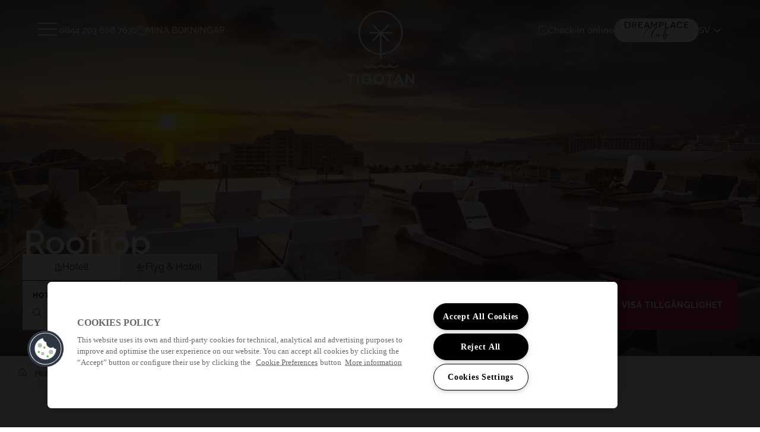

--- FILE ---
content_type: text/html; charset=UTF-8
request_url: https://www.dreamplacehotels.com/sv/hotel-tigotan/rooftop/
body_size: 47513
content:
<!DOCTYPE html>
<html lang="sv">
    <head>
        <title>Takterrass | Hotel Tigotan 4*, Playa de las Américas, Teneriffa</title>
        <meta name='viewport' content='width=device-width,initial-scale=1,maximum-scale=5'/>
            <meta name="description" content="Hotel Tigotans takterrass har utsikt över Playa de las Américas och havet. Hitta Café del Mar, Vitanova Wellness, Fitness-område, oändlighetspool, Nudistområde och VIP-områden på taket." />
            <meta name="keywords" content="fritidsaktiviteter att göra på teneriffa, fritidsaktiviteter Noelia Sur, Café del Mar bar Noelia Sure Teneriffa, fritidsaktiviteter hotell Teneriffa, nudistområde noelia södra Teneriffa, wellness center teneriffa, wellness center noelia sur, oändlighetspool noelia sur teneriffa, hotell med takterrass, takterrass Hotel Tigotan 4* Playa de las Américas Teneriffa" />
        <meta name="author" content="eMascaró" />
        <meta http-equiv="Content-Type" content="text/html; charset=UTF-8" />
		<meta property="fb:app_id" content="214649275261896" />
		<meta property="og:type" content="website" />
        <meta property="og:url" content="https://www.dreamplacehotels.com/sv/hotel-tigotan/rooftop/" />
		<meta property="og:description" content="Hotel Tigotans takterrass har utsikt över Playa de las Américas och havet. Hitta Café del Mar, Vitanova Wellness, Fitness-område, oändlighetspool, Nudistområde och VIP-områden på taket." />        <meta property="og:title" content="Takterrass | Hotel Tigotan 4*, Playa de las Américas, Teneriffa" />

        <link rel="icon" type="image/png" sizes="16x16" href="https://www.dreamplacehotels.com/content/thumbs/16_16/content/imgsxml/config/favicon-b3df0ca1f1f00070efb0b77ed4160ded.png" />
        <link rel="icon" type="image/png" sizes="32x32" href="https://www.dreamplacehotels.com/content/thumbs/32_32/content/imgsxml/config/favicon-b3df0ca1f1f00070efb0b77ed4160ded.png" />
        <link rel="icon" type="image/png" sizes="192x192" href="https://www.dreamplacehotels.com/content/thumbs/192_192/content/imgsxml/config/favicon-b3df0ca1f1f00070efb0b77ed4160ded.png" />
        <link rel="apple-touch-icon" href="https://www.dreamplacehotels.com/content/thumbs/192_192/content/imgsxml/config/favicon-b3df0ca1f1f00070efb0b77ed4160ded.png" />
         <meta name="apple-mobile-web-app-title" content="Dreamplace Hotels &amp; Resorts">

        <link rel="preload" href="https://www.dreamplacehotels.com/content/fonts/fontawesome-webfont.woff2" as="font" type="font/woff2" crossorigin>
		<meta property="og:image" content="https://www.dreamplacehotels.com/content/thumbs/800_450/content/imgsxml/categorias/dreamplace-web-dreamplace-709x709px-rgb640.jpg">
	<meta name="twitter:image" content="https://www.dreamplacehotels.com/content/thumbs/800_450/content/imgsxml/categorias/dreamplace-web-dreamplace-709x709px-rgb640.jpg">
	<meta property="og:image" content="https://www.dreamplacehotels.com/content/thumbs/2048_/content/imgsxml/panel_herosmallhotel/tigotan--rooftop-25967.jpg">
	<meta property="og:image" content="https://www.dreamplacehotels.com/content/thumbs/520_650/content/imgsxml/panel_textoexperiencias/noelia-sur-rooftop-party261-66a5ffb2105982557a2ba2b8e923157c.jpg">
	<meta property="og:image" content="https://www.dreamplacehotels.com/content/thumbs/470_627/content/imgsxml/panel_textoexperiencias/noelia-sur-rooftop-party261-269a6e7996450dae3bf2320fe66f1e30.jpg">
	<meta property="og:image" content="https://www.dreamplacehotels.com/content/thumbs/800_450/content/imgsxml/galerias/panel_slidestextofoto/1/big-tig-landing-rooftop-583x622-cafe-del-mar-a73e972e2d503f53395cfee910f6194e.jpg">        <link rel="alternate" hreflang="es" href="https://www.dreamplacehotels.com/es/hotel-tigotan/rooftop/" />
                    <link rel="alternate" hreflang="en" href="https://www.dreamplacehotels.com/en/hotel-tigotan/rooftop/" />
                    <link rel="alternate" hreflang="de" href="https://www.dreamplacehotels.com/de/hotel-tigotan/rooftop/" />
                    <link rel="alternate" hreflang="fr" href="https://www.dreamplacehotels.com/fr/hotel-tigotan/rooftop/" />
                    <link rel="alternate" hreflang="it" href="https://www.dreamplacehotels.com/it/hotel-tigotan/rooftop/" />
                    <link rel="alternate" hreflang="ru" href="https://www.dreamplacehotels.com/ru/hotel-tigotan/rooftop/" />
                    <link rel="alternate" hreflang="sv" href="https://www.dreamplacehotels.com/sv/hotel-tigotan/rooftop/" />
                            <link rel="canonical" href="https://www.dreamplacehotels.com/sv/hotel-tigotan/rooftop/" />
        
		<style type="text/css">@font-face{font-family:'Raleway';font-style:italic;font-weight:100 900;font-display:swap;src:url(https://fonts.gstatic.com/s/raleway/v34/1Ptsg8zYS_SKggPNyCg4QIFqPfE.woff2) format('woff2');unicode-range:U0460-052F, U1C 79C 8A, U20B 4, U2DE -2DFF,UA640-A69F,UFE2E-FE2F}@font-face{font-family:'Raleway';font-style:italic;font-weight:100 900;font-display:swap;src:url(https://fonts.gstatic.com/s/raleway/v34/1Ptsg8zYS_SKggPNyCg4SYFqPfE.woff2) format('woff2');unicode-range:U0301, U0400-045F, U0490-0491, U04B -4B 1,U2116}@font-face{font-family:'Raleway';font-style:italic;font-weight:100 900;font-display:swap;src:url(https://fonts.gstatic.com/s/raleway/v34/1Ptsg8zYS_SKggPNyCg4QoFqPfE.woff2) format('woff2');unicode-range:U0102-0103, U0110-0111, U0128-0129, U0168-0169, U01A -1A 1, U01AF-01B 0, U0300-0301, U0303-0304, U0308-0309, U0323, U0329, U1EA -1EF 9,U20AB}@font-face{font-family:'Raleway';font-style:italic;font-weight:100 900;font-display:swap;src:url(https://fonts.gstatic.com/s/raleway/v34/1Ptsg8zYS_SKggPNyCg4Q4FqPfE.woff2) format('woff2');unicode-range:U0100-02BA, U02BD-02C 5, U02C 5CC, U02CE-02D 7, U02DD-02FF, U0304, U0308, U0329, U1D -1DBF, U1E -1E 9F, U1EF 1EFF, U2020, U20A -20AB, U20AD-20C 0, U2113, U2C 58C 7F,UA720-A7FF}@font-face{font-family:'Raleway';font-style:italic;font-weight:100 900;font-display:swap;src:url(https://fonts.gstatic.com/s/raleway/v34/1Ptsg8zYS_SKggPNyCg4TYFq.woff2) format('woff2');unicode-range:U0000-00FF, U0131, U0152-0153, U02BB-02BC, U02C 6,U02DA,U02DC,U0304,U0308,U0329,U2000-206F,U20AC,U2122,U2191,U2193,U2212,U2215,UFEFF,UFFFD}@font-face{font-family:'Raleway';font-style:normal;font-weight:100 900;font-display:swap;src:url(https://fonts.gstatic.com/s/raleway/v34/1Ptug8zYS_SKggPNyCAIT5lu.woff2) format('woff2');unicode-range:U0460-052F, U1C 79C 8A, U20B 4, U2DE -2DFF,UA640-A69F,UFE2E-FE2F}@font-face{font-family:'Raleway';font-style:normal;font-weight:100 900;font-display:swap;src:url(https://fonts.gstatic.com/s/raleway/v34/1Ptug8zYS_SKggPNyCkIT5lu.woff2) format('woff2');unicode-range:U0301, U0400-045F, U0490-0491, U04B -4B 1,U2116}@font-face{font-family:'Raleway';font-style:normal;font-weight:100 900;font-display:swap;src:url(https://fonts.gstatic.com/s/raleway/v34/1Ptug8zYS_SKggPNyCIIT5lu.woff2) format('woff2');unicode-range:U0102-0103, U0110-0111, U0128-0129, U0168-0169, U01A -1A 1, U01AF-01B 0, U0300-0301, U0303-0304, U0308-0309, U0323, U0329, U1EA -1EF 9,U20AB}@font-face{font-family:'Raleway';font-style:normal;font-weight:100 900;font-display:swap;src:url(https://fonts.gstatic.com/s/raleway/v34/1Ptug8zYS_SKggPNyCMIT5lu.woff2) format('woff2');unicode-range:U0100-02BA, U02BD-02C 5, U02C 5CC, U02CE-02D 7, U02DD-02FF, U0304, U0308, U0329, U1D -1DBF, U1E -1E 9F, U1EF 1EFF, U2020, U20A -20AB, U20AD-20C 0, U2113, U2C 58C 7F,UA720-A7FF}@font-face{font-family:'Raleway';font-style:normal;font-weight:100 900;font-display:swap;src:url(https://fonts.gstatic.com/s/raleway/v34/1Ptug8zYS_SKggPNyC0ITw.woff2) format('woff2');unicode-range:U0000-00FF, U0131, U0152-0153, U02BB-02BC, U02C 6,U02DA,U02DC,U0304,U0308,U0329,U2000-206F,U20AC,U2122,U2191,U2193,U2212,U2215,UFEFF,UFFFD}@font-face{font-family:'JetBrains Mono';font-style:normal;font-weight:400;font-display:swap;src:url(https://fonts.gstatic.com/s/jetbrainsmono/v6/tDbv2o-flEEny0FZhsfKu5WU4zr3E_BX0PnT8RD8yKwBNntkaToggR7BYRbKPx3cwhsk.woff2) format('woff2');unicode-range:U0460-052F, U1C 79C 88, U20B 4, U2DE -2DFF,UA640-A69F,UFE2E-FE2F}@font-face{font-family:'JetBrains Mono';font-style:normal;font-weight:400;font-display:swap;src:url(https://fonts.gstatic.com/s/jetbrainsmono/v6/tDbv2o-flEEny0FZhsfKu5WU4zr3E_BX0PnT8RD8yKwBNntkaToggR7BYRbKPxTcwhsk.woff2) format('woff2');unicode-range:U0400-045F, U0490-0491, U04B -4B 1,U2116}@font-face{font-family:'JetBrains Mono';font-style:normal;font-weight:400;font-display:swap;src:url(https://fonts.gstatic.com/s/jetbrainsmono/v6/tDbv2o-flEEny0FZhsfKu5WU4zr3E_BX0PnT8RD8yKwBNntkaToggR7BYRbKPxPcwhsk.woff2) format('woff2');unicode-range:U0370-03FF}@font-face{font-family:'JetBrains Mono';font-style:normal;font-weight:400;font-display:swap;src:url(https://fonts.gstatic.com/s/jetbrainsmono/v6/tDbv2o-flEEny0FZhsfKu5WU4zr3E_BX0PnT8RD8yKwBNntkaToggR7BYRbKPx_cwhsk.woff2) format('woff2');unicode-range:U0102-0103, U0110-0111, U0128-0129, U0168-0169, U01A -1A 1, U01AF-01B 0, U1EA -1EF 9,U20AB}@font-face{font-family:'JetBrains Mono';font-style:normal;font-weight:400;font-display:swap;src:url(https://fonts.gstatic.com/s/jetbrainsmono/v6/tDbv2o-flEEny0FZhsfKu5WU4zr3E_BX0PnT8RD8yKwBNntkaToggR7BYRbKPx7cwhsk.woff2) format('woff2');unicode-range:U0100-024F, U0259, U1E -1EFF, U2020, U20A -20AB, U20AD-20CF, U2113, U2C 58C 7F,UA720-A7FF}@font-face{font-family:'JetBrains Mono';font-style:normal;font-weight:400;font-display:swap;src:url(https://fonts.gstatic.com/s/jetbrainsmono/v6/tDbv2o-flEEny0FZhsfKu5WU4zr3E_BX0PnT8RD8yKwBNntkaToggR7BYRbKPxDcwg.woff2) format('woff2');unicode-range:U0000-00FF, U0131, U0152-0153, U02BB-02BC, U02C 6,U02DA,U02DC,U2000-206F,U2074,U20AC,U2122,U2191,U2193,U2212,U2215,UFEFF,UFFFD}@font-face{font-family:'JetBrains Mono';font-style:normal;font-weight:700;font-display:swap;src:url(https://fonts.gstatic.com/s/jetbrainsmono/v6/tDbv2o-flEEny0FZhsfKu5WU4zr3E_BX0PnT8RD8yKwBNntkaToggR7BYRbKPx3cwhsk.woff2) format('woff2');unicode-range:U0460-052F, U1C 79C 88, U20B 4, U2DE -2DFF,UA640-A69F,UFE2E-FE2F}@font-face{font-family:'JetBrains Mono';font-style:normal;font-weight:700;font-display:swap;src:url(https://fonts.gstatic.com/s/jetbrainsmono/v6/tDbv2o-flEEny0FZhsfKu5WU4zr3E_BX0PnT8RD8yKwBNntkaToggR7BYRbKPxTcwhsk.woff2) format('woff2');unicode-range:U0400-045F, U0490-0491, U04B -4B 1,U2116}@font-face{font-family:'JetBrains Mono';font-style:normal;font-weight:700;font-display:swap;src:url(https://fonts.gstatic.com/s/jetbrainsmono/v6/tDbv2o-flEEny0FZhsfKu5WU4zr3E_BX0PnT8RD8yKwBNntkaToggR7BYRbKPxPcwhsk.woff2) format('woff2');unicode-range:U0370-03FF}@font-face{font-family:'JetBrains Mono';font-style:normal;font-weight:700;font-display:swap;src:url(https://fonts.gstatic.com/s/jetbrainsmono/v6/tDbv2o-flEEny0FZhsfKu5WU4zr3E_BX0PnT8RD8yKwBNntkaToggR7BYRbKPx_cwhsk.woff2) format('woff2');unicode-range:U0102-0103, U0110-0111, U0128-0129, U0168-0169, U01A -1A 1, U01AF-01B 0, U1EA -1EF 9,U20AB}@font-face{font-family:'JetBrains Mono';font-style:normal;font-weight:700;font-display:swap;src:url(https://fonts.gstatic.com/s/jetbrainsmono/v6/tDbv2o-flEEny0FZhsfKu5WU4zr3E_BX0PnT8RD8yKwBNntkaToggR7BYRbKPx7cwhsk.woff2) format('woff2');unicode-range:U0100-024F, U0259, U1E -1EFF, U2020, U20A -20AB, U20AD-20CF, U2113, U2C 58C 7F,UA720-A7FF}@font-face{font-family:'JetBrains Mono';font-style:normal;font-weight:700;font-display:swap;src:url(https://fonts.gstatic.com/s/jetbrainsmono/v6/tDbv2o-flEEny0FZhsfKu5WU4zr3E_BX0PnT8RD8yKwBNntkaToggR7BYRbKPxDcwg.woff2) format('woff2');unicode-range:U0000-00FF, U0131, U0152-0153, U02BB-02BC, U02C 6,U02DA,U02DC,U2000-206F,U2074,U20AC,U2122,U2191,U2193,U2212,U2215,UFEFF,UFFFD}@font-face{font-family:'VT323';font-style:normal;font-weight:400;font-display:swap;src:url(https://fonts.gstatic.com/s/vt323/v12/pxiKyp0ihIEF2isQFJXGdg.woff2) format('woff2');unicode-range:U0102-0103, U0110-0111, U0128-0129, U0168-0169, U01A -1A 1, U01AF-01B 0, U1EA -1EF 9,U20AB}@font-face{font-family:'VT323';font-style:normal;font-weight:400;font-display:swap;src:url(https://fonts.gstatic.com/s/vt323/v12/pxiKyp0ihIEF2isRFJXGdg.woff2) format('woff2');unicode-range:U0100-024F, U0259, U1E -1EFF, U2020, U20A -20AB, U20AD-20CF, U2113, U2C 58C 7F,UA720-A7FF}@font-face{font-family:'VT323';font-style:normal;font-weight:400;font-display:swap;src:url(https://fonts.gstatic.com/s/vt323/v12/pxiKyp0ihIEF2isfFJU.woff2) format('woff2');unicode-range:U0000-00FF, U0131, U0152-0153, U02BB-02BC, U02C 6,U02DA,U02DC,U2000-206F,U2074,U20AC,U2122,U2191,U2193,U2212,U2215,UFEFF,UFFFD}@font-face{font-family:"dreamplace";src:url("/content/fonts/dreamplace.eot");src:url("/content/fonts/dreamplace.eot?#iefix") format("embedded-opentype"), url("/content/fonts/dreamplace.woff") format("woff"), url("/content/fonts/dreamplace.ttf") format("truetype"), url("/content/fonts/dreamplace.svg#dreamplace") format("svg");font-weight:normal;font-style:normal}[data-icon]:before{font-family:"dreamplace"!important;content:attr(data-icon);font-style:normal !important;font-weight:normal !important;font-variant:normal !important;text-transform:none !important;speak:none;line-height:1;-webkit-font-smoothing:antialiased;-moz-osx-font-smoothing:grayscale}[class^="icon-"]{display:flex}[class^="icon-"]:before, [class*=" icon-"]:before{font-family:"dreamplace"!important;font-style:normal !important;font-weight:normal !important;font-variant:normal !important;text-transform:none !important;speak:none;line-height:1;-webkit-font-smoothing:antialiased;-moz-osx-font-smoothing:grayscale}.icon-user:before{content:"\61"}.icon-right:before{content:"\62"}.icon-down2:before{content:"\63"}.icon-down:before{content:"\64"}.icon-calendar:before{content:"\65"}.icon-close:before{content:"\66"}.icon-close2:before{content:"\66"}.icon-right-1:before{content:"\67"}.icon-left:before{content:"\68"}.icon-burger:before{content:"\69"}.icon-add:before{content:"\6a"}.icon-minus:before{content:"\6b"}.icon-instragram:before{content:"\6c"}.icon-phone:before{content:"\6d"}.icon-star:before{content:"\6e"}.icon-play2:before{content:"\6f"}.icon-pdf:before{content:"\70"}.icon-play:before{content:"\71"}.icon-plus:before{content:"\72"}.icon-picture:before{content:"\73"}.icon-people:before{content:"\74"}.icon-whatsapp:before{content:"\75"}.icon-youtube:before{content:"\76"}.icon-linkedin:before{content:"\77"}.icon-left2:before{content:"\78"}.icon-facebook:before{content:"\79"}.icon-down3:before{content:"\7a"}.icon-twitter:before{content:"\41"}.icon-clock2:before{content:"\43"}.icon-clock:before{content:"\43"}.icon-check:before{content:"\44"}.icon-full:before{content:"\45"}.icon-down4:before{content:"\46"}.icon-sup:before{content:"\47"}.icon-phone2:before{content:"\48"}.icon-poi:before{content:"\4a"}input{background:none;border-radius:0;font-family:"Raleway",sans-serif}select{font-family:"Raleway",sans-serif;font-size:1.6rem;font-style:normal;font-weight:400;line-height:2.4rem}.vBlue .primary-button:hover{background:#6BA4B8 !important}.vBlue .swiper-pagination-bullet-active{background:#6BA4B8 !important}.vBrown .primary-button:hover{background:#A39382 !important}.vBrown .swiper-pagination-bullet-active{background:#A39382 !important}.vOrange .primary-button:hover{background:#FF8F1C !important}.vOrange .swiper-pagination-bullet-active{background:#FF8F1C !important}.vRed .primary-button:hover{background:#BA0C2F !important}.vRed .swiper-pagination-bullet-active{background:#BA0C2F !important}.vGreen .primary-button:hover{background:#60B3A8 !important}.vGreen .swiper-pagination-bullet-active{background:#60B3A8 !important}html{font-size:62.5%;overflow-x:clip}html.over-hidden{overflow:hidden}html body{font:10px ''}html main{position:relative}p{margin-bottom:2.6rem}p:last-of-type{margin-bottom:0}@media (max-width: 1365px){p{margin-bottom:2.2rem}p:last-of-type{margin-bottom:0}}[id^="sta"]{position:fixed;top:0;left: -99px}[class^="mdl-"]{padding:8rem 4rem}@media (max-width: 1365px){[class^="mdl-"]{padding:6.4rem 3.1rem}}@media (max-width: 1023px){[class^="mdl-"]{padding:5.6rem 3.1rem}}@media (max-width: 767px){[class^="mdl-"]{padding:4.8rem 2rem}}body{transition: .6s ease transform}.d1-reg{font-family:"Raleway",sans-serif;font-weight:600;font-style:normal;font-size:10rem;font-weight:800;line-height:10rem;text-transform:uppercase}@media (max-width: 1365px){.d1-reg{font-size:7.2rem;line-height:8.6rem}}@media (max-width: 767px){.d1-reg{font-size:5rem;line-height:6rem}}.d2-semibold{font-family:"Raleway",sans-serif;font-weight:600;font-style:normal;font-size:7rem;line-height:8rem}@media (max-width: 1365px){.d2-semibold{font-size:5.6rem;line-height:6.4rem}}@media (max-width: 767px){.d2-semibold{font-size:3.5rem;line-height:4.4rem}}.d3-semibold{font-family:"Raleway",sans-serif;font-weight:600;font-style:normal;font-size:4rem;line-height:normal}@media (max-width: 1365px){.d3-semibold{font-size:3.2rem}}@media (max-width: 767px){.d3-semibold{font-size:2.8rem}}.d3-reg{font-family:"Raleway",sans-serif;font-weight:600;font-style:normal;font-size:4rem;font-weight:400;line-height:5rem}@media (max-width: 1365px){.d3-reg{font-size:3.2rem;line-height:normal}}@media (max-width: 767px){.d3-reg{font-size:2.8rem;line-height:4rem}}.h1-semibold{font-family:"Raleway",sans-serif;font-weight:800;font-style:normal;font-size:3.4rem;font-weight:600;line-height:3.8rem}@media (max-width: 1365px){.h1-semibold{font-size:3rem;line-height:3.8rem}}@media (max-width: 767px){.h1-semibold{font-size:2.4rem;line-height:3.8rem}}.h2-extrabold{font-family:"Raleway",sans-serif;font-weight:800;font-style:normal;font-size:3rem;line-height:3.5rem;letter-spacing:0.3rem;text-transform:uppercase}@media (max-width: 1365px){.h2-extrabold{font-size:2.8rem;letter-spacing:0.28rem}}@media (max-width: 767px){.h2-extrabold{font-size:2.2rem;letter-spacing:0.22rem}}.h2-medium{font-family:"Raleway",sans-serif;font-weight:800;font-style:normal;font-size:3rem;font-weight:500;line-height:normal;letter-spacing: -0.06rem}@media (max-width: 1365px){.h2-medium{font-size:2.8rem;letter-spacing: -0.056rem}}@media (max-width: 767px){.h2-medium{font-size:2.2rem;letter-spacing: -0.044rem}}.h3-semibold{font-family:"Raleway",sans-serif;font-weight:800;font-style:normal;font-size:2.8rem;font-weight:600;line-height:3.8rem}@media (max-width: 1365px){.h3-semibold{font-size:2.6rem}}@media (max-width: 767px){.h3-semibold{font-size:2rem;line-height:2.4rem}}.h4-light{font-family:"Raleway",sans-serif;font-weight:800;font-style:normal;font-size:2.6rem;font-weight:300;line-height:4rem}@media (max-width: 1365px){.h4-light{font-size:2.4rem}}@media (max-width: 767px){.h4-light{font-size:2rem}}.h5-bold{font-family:"Raleway",sans-serif;font-weight:800;font-style:normal;font-size:2.4rem;font-weight:700;line-height:3rem;letter-spacing:0.1rem}@media (max-width: 1365px){.h5-bold{font-size:2.2rem}}@media (max-width: 767px){.h5-bold{font-size:1.8rem}}.h6-extrabold{font-family:"Raleway",sans-serif;font-weight:800;font-style:normal;font-size:2rem;line-height:3.5rem;letter-spacing:0.2rem;text-transform:uppercase}@media (max-width: 1365px){.h6-extrabold{font-size:2em}}@media (max-width: 767px){.h6-extrabold{font-size:1.8rem;letter-spacing:0.18rem}}.h7-bold{font-family:"Raleway",sans-serif;font-weight:800;font-style:normal;font-size:1.8rem;font-weight:700;line-height:3.5rem;letter-spacing:0.18rem}@media (max-width: 1365px){.h7-bold{line-height:2.8rem}}@media (max-width: 767px){.h7-bold{font-size:1.6rem;line-height:2.4rem;letter-spacing:0.16rem}}.h8-extrabold{font-family:"Raleway",sans-serif;font-weight:800;font-style:normal;font-size:1.6rem;line-height:3.5rem;letter-spacing:0.2rem;text-transform:uppercase}@media (max-width: 1365px){.h8-extrabold{line-height:2.4rem}}@media (max-width: 767px){.h8-extrabold{font-size:1.4rem;line-height:3.5rem}}.xxl-light{font-family:"Raleway",sans-serif;font-style:normal;font-size:2.2rem;font-weight:300;line-height:4rem}@media (max-width: 1365px){.xxl-light{line-height:3.6rem}}@media (max-width: 767px){.xxl-light{font-size:1.8rem;line-height:140%}}.xl-medium{font-family:"Raleway",sans-serif;font-style:normal;font-size:2.2rem;font-weight:500;line-height:1.8rem}@media (max-width: 1365px){.xl-medium{font-size:2rem}}@media (max-width: 767px){.xl-medium{font-size:1.8rem}}.lg-semibold{font-family:"Raleway",sans-serif;font-style:normal;font-size:1.8rem;font-weight:600;line-height:2.7rem}@media (max-width: 1023px){.lg-semibold{line-height:2.4rem}}@media (max-width: 767px){.lg-semibold{font-size:1.6rem;line-height:2.7rem}}.lg-regular{font-family:"Raleway",sans-serif;font-style:normal;font-size:1.8rem;font-weight:600;line-height:2.7rem;font-weight:400}@media (max-width: 1023px){.lg-regular{line-height:2.4rem}}@media (max-width: 767px){.lg-regular{font-size:1.6rem;line-height:2.7rem}}@media (max-width: 1023px){.lg-regular{line-height:2.4rem}}@media (max-width: 767px){.lg-regular{font-size:1.6rem;line-height:2.7rem}}.md-semibold{font-family:"Raleway",sans-serif;font-style:normal;font-size:1.6rem;font-weight:600;line-height:2.4rem}@media (max-width: 767px){.md-semibold{font-size:1.5rem;line-height:2.4rem}}.md-medium{font-family:"Raleway",sans-serif;font-style:normal;font-size:1.6rem;font-weight:600;line-height:2.4rem;font-weight:500}@media (max-width: 767px){.md-medium{font-size:1.5rem;line-height:2.4rem}}@media (max-width: 767px){.md-medium{font-size:1.5rem;line-height:2.4rem}}.md-regular{font-family:"Raleway",sans-serif;font-style:normal;font-size:1.6rem;font-weight:600;line-height:2.4rem;font-weight:400}@media (max-width: 767px){.md-regular{font-size:1.5rem;line-height:2.4rem}}@media (max-width: 767px){.md-regular{font-size:1.5rem;line-height:2.4rem}}.s-bold{font-family:"Raleway",sans-serif;font-style:normal;font-size:1.4rem;font-weight:700;line-height:normal}.s-regular{font-family:"Raleway",sans-serif;font-style:normal;font-size:1.4rem;font-weight:700;line-height:normal;font-weight:400}.xs-extrabold{font-family:"Raleway",sans-serif;font-style:normal;font-size:1.2rem;font-weight:800;line-height:1.8rem;letter-spacing:0.1rem;text-transform:uppercase}.xs-regular{font-family:"Raleway",sans-serif;font-style:normal;font-size:1.2rem;font-weight:800;line-height:1.8rem;letter-spacing:0.1rem;text-transform:uppercase;font-weight:400}.nav-xl-semibold{font-family:"Raleway",sans-serif;font-style:normal;font-size:1.8rem;font-weight:600;line-height:3.6rem}.nav-l-extrabold{font-family:"Raleway",sans-serif;font-style:normal;font-size:1.6rem;font-weight:800;line-height:3.5rem;letter-spacing:0.16rem;text-transform:uppercase}.nav-m-extrabold{font-family:"Raleway",sans-serif;font-style:normal;font-size:1.5rem;font-weight:800;line-height:1.8rem;text-transform:uppercase}.nav-m-bold{font-family:"Raleway",sans-serif;font-style:normal;font-size:1.5rem;font-weight:800;line-height:1.8rem;text-transform:uppercase;font-weight:700;line-height:2.3rem;letter-spacing:0.1rem}.nav-m-semibold{font-family:"Raleway",sans-serif;font-style:normal;font-size:1.5rem;font-weight:800;line-height:1.8rem;text-transform:uppercase;font-weight:600}.nav-m-medium{font-family:"Raleway",sans-serif;font-style:normal;font-size:1.5rem;font-weight:800;line-height:1.8rem;text-transform:uppercase;font-weight:500;line-height:3rem;letter-spacing:0.1rem}.nav-xs{font-family:"Raleway",sans-serif;font-style:normal;font-size:1.1rem;font-weight:800;line-height:2.8rem;letter-spacing:0.2rem;text-transform:uppercase}.buttons{font-family:"Raleway",sans-serif;font-size:1.4rem;font-style:normal;font-weight:700;line-height:1.8rem;letter-spacing:0.1rem;text-transform:uppercase}.primary-button{font-family:"Raleway",sans-serif;font-size:1.4rem;font-style:normal;font-weight:700;line-height:1.8rem;letter-spacing:0.1rem;text-transform:uppercase;display:inline-flex;padding:1.6rem 3rem;justify-content:center;align-items:center;gap:1rem;flex-shrink:0;transition:all .3s ease;border-radius:6rem;width:fit-content;background:#000;color:#fff;margin:auto}@media (max-width: 1365px){.primary-button{padding:1.1rem 2rem}}.primary-button:hover{background:#60B3A8}.line-dark-button{font-family:"Raleway",sans-serif;font-size:1.4rem;font-style:normal;font-weight:700;line-height:1.8rem;letter-spacing:0.1rem;text-transform:uppercase;display:inline-flex;padding:1.6rem 3rem;justify-content:center;align-items:center;gap:1rem;flex-shrink:0;transition:all .3s ease;border-radius:6rem;width:fit-content;background:transparent;border:0.1rem solid #000;color:#000}@media (max-width: 1365px){.line-dark-button{padding:1.1rem 2rem}}.line-dark-button:hover{background:#000;color:#fff}.line-light-button{font-family:"Raleway",sans-serif;font-size:1.4rem;font-style:normal;font-weight:700;line-height:1.8rem;letter-spacing:0.1rem;text-transform:uppercase;display:inline-flex;padding:1.6rem 3rem;justify-content:center;align-items:center;gap:1rem;flex-shrink:0;transition:all .3s ease;border-radius:6rem;width:fit-content;background:transparent;border:0.1rem solid #fff;color:#fff}@media (max-width: 1365px){.line-light-button{padding:1.1rem 2rem}}.line-light-button:hover{background:#fff;color:#000}.arrow-light{flex-direction:column;align-items:center;justify-content:center;width:5.4rem;height:5.4rem;border-radius:6rem;border:0.2rem solid #E6E6E6;display:flex;padding:0.8rem;gap:0.8rem;background:#fff}@media (max-width: 1365px){.arrow-light{width:4.6rem;height:4.6rem;gap:0.8519rem;border-radius:5.1111rem;border:0.17rem solid #E6E6E6}}.arrow-light svg *{fill:#000}.arrow-dark{flex-direction:column;align-items:center;justify-content:center;width:5.4rem;height:5.4rem;border-radius:6rem;border:0.2rem solid #E6E6E6;display:flex;padding:0.8rem;gap:0.8rem;background:#000;border-color:#4E4B48}@media (max-width: 1365px){.arrow-dark{width:4.6rem;height:4.6rem;gap:0.8519rem;border-radius:5.1111rem;border:0.17rem solid #E6E6E6}}.arrow-dark svg *{stroke:#fff}.label-blue{font-family:"Raleway",sans-serif;font-style:normal;font-size:1.2rem;font-weight:800;line-height:1.8rem;letter-spacing:0.1rem;text-transform:uppercase;display:inline-flex;padding:0.7rem 1rem;align-items:flex-start;gap:0.8rem;background-color:#6BA4B8;color:#fff}.label-orange{font-family:"Raleway",sans-serif;font-style:normal;font-size:1.2rem;font-weight:800;line-height:1.8rem;letter-spacing:0.1rem;text-transform:uppercase;display:inline-flex;padding:0.7rem 1rem;align-items:flex-start;gap:0.8rem;background-color:#FF8F1C;color:#fff}.label-red{font-family:"Raleway",sans-serif;font-style:normal;font-size:1.2rem;font-weight:800;line-height:1.8rem;letter-spacing:0.1rem;text-transform:uppercase;display:inline-flex;padding:0.7rem 1rem;align-items:flex-start;gap:0.8rem;background-color:#BA0C2F;color:#fff}.label-white{font-family:"Raleway",sans-serif;font-style:normal;font-size:1.2rem;font-weight:800;line-height:1.8rem;letter-spacing:0.1rem;text-transform:uppercase;display:inline-flex;padding:0.7rem 1rem;align-items:flex-start;gap:0.8rem;background-color:#fff;color:#BA0C2F}.label-beige{font-family:"Raleway",sans-serif;font-style:normal;font-size:1.2rem;font-weight:800;line-height:1.8rem;letter-spacing:0.1rem;text-transform:uppercase;display:inline-flex;padding:0.7rem 1rem;align-items:flex-start;gap:0.8rem;background-color:#A39382;color:#fff}.label-black{font-family:"Raleway",sans-serif;font-style:normal;font-size:1.2rem;font-weight:800;line-height:1.8rem;letter-spacing:0.1rem;text-transform:uppercase;display:inline-flex;padding:0.7rem 1rem;align-items:flex-start;gap:0.8rem;background-color:#000;color:#fff}.label-vRed{font-family:"Raleway",sans-serif;font-style:normal;font-size:1.2rem;font-weight:800;line-height:1.8rem;letter-spacing:0.1rem;text-transform:uppercase;display:inline-flex;padding:0.7rem 1rem;align-items:flex-start;gap:0.8rem;background-color:#BA0C2F;color:#fff}.label-vOrange{font-family:"Raleway",sans-serif;font-style:normal;font-size:1.2rem;font-weight:800;line-height:1.8rem;letter-spacing:0.1rem;text-transform:uppercase;display:inline-flex;padding:0.7rem 1rem;align-items:flex-start;gap:0.8rem;background-color:#FF8F1C;color:#fff}.label-vBlue{font-family:"Raleway",sans-serif;font-style:normal;font-size:1.2rem;font-weight:800;line-height:1.8rem;letter-spacing:0.1rem;text-transform:uppercase;display:inline-flex;padding:0.7rem 1rem;align-items:flex-start;gap:0.8rem;background-color:#6BA4B8;color:#fff}.label-vGreen{font-family:"Raleway",sans-serif;font-style:normal;font-size:1.2rem;font-weight:800;line-height:1.8rem;letter-spacing:0.1rem;text-transform:uppercase;display:inline-flex;padding:0.7rem 1rem;align-items:flex-start;gap:0.8rem;background-color:#60B3A8;color:#fff}.label-vWhite{font-family:"Raleway",sans-serif;font-style:normal;font-size:1.2rem;font-weight:800;line-height:1.8rem;letter-spacing:0.1rem;text-transform:uppercase;display:inline-flex;padding:0.7rem 1rem;align-items:flex-start;gap:0.8rem;background-color:#fff;color:#BA0C2F;border:1px solid #BA0C2F}.label-vBrown{font-family:"Raleway",sans-serif;font-style:normal;font-size:1.2rem;font-weight:800;line-height:1.8rem;letter-spacing:0.1rem;text-transform:uppercase;display:inline-flex;padding:0.7rem 1rem;align-items:flex-start;gap:0.8rem;background-color:#A39382;color:#fff}.texto-vRed{color:#BA0C2F}.texto-vOrange{color:#FF8F1C}.texto-vBlue{color:#6BA4B8}.texto-vGreen{color:#60B3A8}.texto-vBrown{color:#A39382}.chip-blue{font-family:"Raleway",sans-serif;font-size:1.6rem;font-weight:300;line-height:normal;letter-spacing:0.1rem;text-transform:uppercase;display:flex;padding:0.6rem 0.9rem;justify-content:center;align-items:center;gap:0.8rem;border-radius:20rem;background-color:#6BA4B8;color:#fff}.chip-orange{font-family:"Raleway",sans-serif;font-size:1.6rem;font-weight:300;line-height:normal;letter-spacing:0.1rem;text-transform:uppercase;display:flex;padding:0.6rem 0.9rem;justify-content:center;align-items:center;gap:0.8rem;border-radius:20rem;background-color:#FF8F1C;color:#fff}.chip-red{font-family:"Raleway",sans-serif;font-size:1.6rem;font-weight:300;line-height:normal;letter-spacing:0.1rem;text-transform:uppercase;display:flex;padding:0.6rem 0.9rem;justify-content:center;align-items:center;gap:0.8rem;border-radius:20rem;background-color:#BA0C2F;color:#fff}.chip-white{font-family:"Raleway",sans-serif;font-size:1.6rem;font-weight:300;line-height:normal;letter-spacing:0.1rem;text-transform:uppercase;display:flex;padding:0.6rem 0.9rem;justify-content:center;align-items:center;gap:0.8rem;border-radius:20rem;background-color:#fff;color:#BA0C2F}.chip-beige{font-family:"Raleway",sans-serif;font-size:1.6rem;font-weight:300;line-height:normal;letter-spacing:0.1rem;text-transform:uppercase;display:flex;padding:0.6rem 0.9rem;justify-content:center;align-items:center;gap:0.8rem;border-radius:20rem;background-color:#A39382;color:#fff}.bgBlue{background:#6BA4B8}.bgOrange{background:#FF8F1C}.bgRed{background:#BA0C2F}.bgWhite{background:#fff}.bgBeige{background:#A39382}.m-desktop{display:flex}.m-laptop{display:none}.m-tablet{display:none}.m-mobile{display:none}@media (max-width: 1365px){.m-desktop{display:none}.m-laptop{display:flex}.m-tablet{display:none}.m-mobile{display:none}}@media (max-width: 1023px){.m-desktop{display:none}.m-laptop{display:none}.m-tablet{display:flex}.m-mobile{display:none}}@media (max-width: 767px){.m-desktop{display:none}.m-laptop{display:none}.m-tablet{display:none}.m-mobile{display:flex}}input{background:none;border-radius:0;font-family:"Raleway",sans-serif}select{font-family:"Raleway",sans-serif;font-size:1.6rem;font-style:normal;font-weight:400;line-height:2.4rem}.vBlue .primary-button:hover{background:#6BA4B8 !important}.vBlue .swiper-pagination-bullet-active{background:#6BA4B8 !important}.vBrown .primary-button:hover{background:#A39382 !important}.vBrown .swiper-pagination-bullet-active{background:#A39382 !important}.vOrange .primary-button:hover{background:#FF8F1C !important}.vOrange .swiper-pagination-bullet-active{background:#FF8F1C !important}.vRed .primary-button:hover{background:#BA0C2F !important}.vRed .swiper-pagination-bullet-active{background:#BA0C2F !important}.vGreen .primary-button:hover{background:#60B3A8 !important}.vGreen .swiper-pagination-bullet-active{background:#60B3A8 !important}*{color:inherit;border:0;margin:0;padding:0;box-sizing:border-box}a{text-size-adjust:none;-webkit-text-size-adjust:none;text-decoration:none}address{font-style:normal}body{font-size:12px;text-rendering:optimizeLegibility;-webkit-font-smoothing:antialiased;-moz-osx-font-smoothing:grayscale}button{background:none}mark{background:none}:focus{outline:none !important}::-moz-focus-inner{border:0}summary::-webkit-details-marker{display:none}button,input[type="submit"],input[type="text"]{-webkit-appearance:none}textarea{font-family:inherit;background-color:transparent}h1,h2,h3,h4,h5,h6{text-transform:inherit;font-weight:inherit;font-style:inherit;font-size:inherit}p{width:100%}img{width:auto;height:auto}.italic{font-style:italic}.no-scroll{overflow:hidden}.em-media{position:relative;display:flex;height:100%}.em-media img{width:100%;max-width:100%;max-height:100vsh}.em-media video{position:absolute;top:0;left:0;right:0;bottom:0;object-fit:cover;width:100%;height:100%}.em-media .video-wrapper{position:absolute;top:50%;left:50%;width:100%;height:100%;transform:translate(-50%,-50%);overflow:hidden}.em-media .video-wrapper iframe{position:absolute;top:0;left:0;min-width:100%;min-height:100%;width:auto;height:auto}html main{background-color:#fff}#copyformbook select{-webkit-appearance:none}body{-webkit-text-size-adjust:100%}ul{margin:10px;padding:15px}.pointernone{pointer-events:none}.nopointer{cursor:default}.pswp__img{object-fit:contain}span.m-label{cursor:pointer}.divcookie{-webkit-box-shadow:0 -5px 5px -5px rgba(51,51,51,0.75);-moz-box-shadow:0 -5px 5px -5px rgba(51,51,51,0.75);box-shadow:0 -5px 5px -5px rgba(51,51,51,0.75);background:#e4e4e4;z-index:4000;position:fixed;display:none;padding:20px 0;box-sizing:border-box;width:100%;bottom:0}.divcookie .di{display:block;width:100%;margin:0 auto;font-size:18px;color:#333;line-height:1.3;position:relative;max-width:1280px}.divcookie .di .me{padding:10px 0 10px 10px;box-sizing:border-box;width:100%;display:table-cell;text-align:left}.divcookie .di .me p{display:inline-block}.divcookie .di a{color:#000;text-decoration:underline}.divcookie .di .bots{padding-top:10px;display:flex;justify-content:flex-end}.divcookie .di .bots .bot{display:block;margin:0 10px;background-color:#60B3A8;line-height:35px;cursor:pointer;padding:0 15px;color:#fff;font-size:20px}.m-more{font-weight:bold}.m-more span:nth-of-type(2){display:none}.m-more.open span{display:none}.m-more.open span:nth-of-type(2){display:block}.m-more.open i{transform:scaleY(-1)}#control{display:none}.form_auto .error{font-family:"Open Sans",sans-serif}.form_auto .error input, .form_auto .error .m-select{border:1px solid red !important}.s_see_more-content{overflow:hidden}[s_see_more] a{margin-top:1.6rem;display:none}[s_see_more] a i{display:none}[s_see_more] a.open span:first-of-type{display:none}[s_see_more] a span:last-child{display:none}@media (max-width: 1023px){.panel_breadcrumb{display:none}}.msg_div{margin-bottom:20px;display:none;font-size:16px;font-family:"Raleway",sans-serif}.msg_div span{display:block;line-height:24px;font-size:16px}.msg_div span.err{color:red}.msg_div .no{color:#aba379;font-size:16px;font-family:"Raleway",sans-serif}.mdl-footer .msg_div{margin-top:20px}.mdl-footer .msg_div span.err, .mdl-footer .msg_div .important{color:#fff}.form_checker{display:none}.is-desktop{display:block}.is-tablet,.is-mobile{display:none}@media screen and (max-width: 1023px){.is-tablet{display:block}.is-desktop{display:none}}@media screen and (max-width: 767px){.is-mobile{display:block}.is-desktop,.is-tablet{display:none}}.nocursor{cursor:default}.ui-datepicker{background-color:#fff;padding:20px;box-shadow:0 0 5px -1px rgba(0,0,0,0.3);width:322px;box-sizing:border-box;left:100%;position:fixed;z-index:99999 !important}.ui-datepicker .ui-datepicker-header{display:flex;justify-content:space-between;align-items:center;margin-bottom:10px}.ui-datepicker .ui-datepicker-header .ui-datepicker-title{font:32px "Raleway", sans-serif;order:2;text-align:center}.ui-datepicker .ui-datepicker-header .ui-datepicker-title .ui-datepicker-year{display:none}.ui-datepicker .ui-datepicker-header .ui-datepicker-prev{order:1}.ui-datepicker .ui-datepicker-header .ui-datepicker-prev span{font-size:0;display:block;width:25px;height:21px}.ui-datepicker .ui-datepicker-header .ui-datepicker-prev span:before{content:" ";background-image:url(/content/imgs/cal/fl-left.png);width:25px;height:21px;display:block;background-size:cover}.ui-datepicker .ui-datepicker-header .ui-datepicker-next{order:3}.ui-datepicker .ui-datepicker-header .ui-datepicker-next span{font-size:0;display:block;width:25px;height:21px}.ui-datepicker .ui-datepicker-header .ui-datepicker-next span:before{content:" ";background-image:url(/content/imgs/cal/fl-right.png);width:25px;height:21px;display:block;background-size:cover}.ui-datepicker .ui-datepicker-calendar th{width:38px;height:38px;font:700 16px "Raleway", sans-serif}.ui-datepicker .ui-datepicker-calendar td{height:38px;text-align:center;background-color:#f1f1f1;font:16px "Raleway", sans-serif;cursor:pointer;transition: .4s ease}.ui-datepicker .ui-datepicker-calendar td:hover{background-color:#60B3A8;color:#fff}.ui-datepicker .ui-datepicker-calendar td.ui-datepicker-current-day{background-color:#60B3A8;color:#fff}.mfp-wrap{position:fixed !important;top:0 !important}.ui-datepicker{opacity:0}.ui-datepicker .ui-datepicker-calendar td.ui-state-disabled{color:#999}@media screen and (min-width: 768px){.mobile-only{display:none}}.tablet-only{display:none !important}@media (max-width: 1024px){.tablet-only{display:block !important}}.ta-trigger{display:block;position:fixed;bottom:0;right:0;width:88px;height:78px;background-image:url("/content/imgs/sprites/tripadvisor.png");cursor:pointer;z-index:65}.ta-box{display:none;position:fixed;bottom: -300px;right: -210px;border:10px solid #589442;z-index:65;-webkit-box-shadow:0px 0px 43px 0px rgba(0,0,0,0.45);-moz-box-shadow:0px 0px 43px 0px rgba(0,0,0,0.45);box-shadow:0px 0px 43px 0px rgba(0,0,0,0.45)}.ta-box .ta-close{position:absolute;width:36px;height:36px;background:#589442;border-radius:36px;color:#fff;line-height:36px;right: -18px;top: -18px;text-align:center;z-index:10000;font-size:20px;cursor:pointer}.deferbg,.deferimg{opacity:0;transition:1s ease}body{text-rendering:optimizelegibility;-webkit-font-smoothing:antialiased;-moz-osx-font-smoothing:grayscale}.mfp-content #smartbanner{width:700px;margin:0 auto;max-width:calc(100vw - 28rem)}@media (max-width: 767px){.mfp-content #smartbanner{max-width:calc(100vw - 30px)}}.mfp-content #smartbanner .mfp-close{display:none !important}.smartbanner{width:100%;margin:0 auto;margin-top:64px;height:calc(100vh - 40px);min-height:40rem;position:relative;display:flex}.smartbanner.opened{transform:none}.smartbanner .m-close{position:absolute;top:0;right: -5rem;cursor:pointer;z-index:1048;width:3.2rem;height:3.2rem;border-radius:100%;display:flex;background-color:#fff;align-items:center;justify-content:center}.smartbanner .m-close i{font-size:1rem;color:#333;background-size:cover;background-position:center;display:flex}.smartbanner .element{width:100%;display:flex;padding:4rem;background-color:#fff;box-sizing:border-box}@media (max-width: 767px){.smartbanner .element{overflow-y:auto;max-height:calc(100vh - 80px)}}.smartbanner .bxslider{width:100%}.smartbanner .bxslider >div .imagen{width:30rem;background-size:cover;background-position:center;flex-shrink:0}.smartbanner .bxslider >div .imagen img{width:100%;max-width:100%}.smartbanner .bxslider >div .fill{background-color:#fff;padding-top:10rem;padding-bottom:5rem}.smartbanner .bxslider >div .texto{padding:0.8rem 0 0 4rem;color:#000;text-align:left}.smartbanner .bxslider >div .texto .m-title{font:4rem/1.07 "Raleway", sans-serif;font-weight:600;margin-bottom:3.2rem;max-width:100%}.smartbanner .bxslider >div .texto .m-text{font:16px/1.63 "Raleway", sans-serif;font-weight:300;max-width:100%}.smartbanner .bxslider >div .texto .m-but{margin:0 auto;margin-top:5rem;display:inline-flex;text-transform:none;padding:0 2.2rem;text-transform:uppercase}@media (max-width: 1023px){.smartbanner .element{flex-direction:column;padding:2rem}.smartbanner .bxslider>div .imagen{width:100%;height:24.6rem}.smartbanner .bxslider>div .texto{padding:2.2rem 0 0 0}.smartbanner .bxslider>div .texto .m-title{font-size:2.6rem}.smartbanner .bxslider>div .texto .m-text{font-size:1.4rem}}@media (max-width: 767px){.smartbanner .m-close{top:0;right:0}.smartbanner .bxslider{margin-top:5rem}}.infocovid{width:100%;margin:0 auto;background:#fff;display:none;left:0;z-index:2000;position:fixed;top:0;justify-content:center;box-sizing:border-box;background-color:#f18f00;font:14px/20px "Raleway", sans-serif;color:#FFF;height:40px;text-transform:uppercase}.infocovid a{text-decoration:underline;color:#FFF;white-space:nowrap}.infocovid .di2{display:flex;align-items:center;height:100%}.infocovid .close-button{display:block;width:40px;margin-left:20px;height:40px;position:absolute;top:0;right:0;transform:scale(0.3);cursor:pointer;overflow:hidden}.infocovid .close-button>div{position:relative}.infocovid .close-button-block{width:40px;height:20px;position:relative;overflow:hidden}.infocovid .close-button-block:before, .infocovid .close-button-block:after{content:'';position:absolute;bottom:0;left:calc(55% - 4px);display:block;width:4px;height:25px;transform-origin:bottom center;background:white;transition:all ease-out 280ms}.infocovid .close-button-block:last-of-type{transform:rotate(180deg)}.infocovid .close-button .in .close-button-block:before{transition-delay:280ms;transform:translateX(20px) translateY(-20px) rotate(45deg)}.infocovid .close-button .in .close-button-block:after{transition-delay:280ms;transform:translateX(-22px) translateY(-22px) rotate(-45deg)}.infocovid .close-button .out{position:absolute;top:0;left:0}.infocovid .close-button .out .close-button-block:before{transform:translateX(-5px) translateY(5px) rotate(45deg)}.infocovid .close-button .out .close-button-block:after{transform:translateX(5px) translateY(5px) rotate(-45deg)}.infocovid .close-button:hover .in .close-button-block:before{transform:translateX(-5px) translateY(5px) rotate(45deg)}.infocovid .close-button:hover .in .close-button-block:after{transform:translateX(5px) translateY(5px) rotate(-45deg)}.infocovid .close-button:hover .out .close-button-block:before{transform:translateX(-20px) translateY(20px) rotate(45deg)}.infocovid .close-button:hover .out .close-button-block:after{transform:translateX(20px) translateY(20px) rotate(-45deg)}.m-language{position:relative}.m-language:hover .m-listlang, .m-language.active .m-listlang{opacity:1;pointer-events:auto}.m-language .m-listlang{font-family:"Raleway",sans-serif;min-width:13rem;box-shadow:0 2rem 5rem -1rem rgba(0,0,0,0.3);background-color:#fff;border: .1rem solid #ccc;border-radius: .8rem;position:absolute;top:100%;right: -2rem;transform:translateY(2.5rem);padding:1rem 2.1rem;box-sizing:border-box;z-index:99;opacity:0;pointer-events:none;transition: .3s ease;color:#000}.m-language .m-listlang:before{content:'';position:absolute;bottom:100%;right:0;width:2.5rem;height:2.5rem;background-color:#fff;transform-origin:center;transform:translate(-50%,60%) rotate(45deg);border-radius: .5rem;box-shadow:0 2rem 5rem -1rem rgba(0,0,0,0.3);border-left: .1rem solid #ccc;border-top: .1rem solid #ccc;box-sizing:border-box}.m-language .m-listlang:after{content:'';position:absolute;top: -4rem;left:0;right:0;height:4rem;z-index:2}.m-language .m-listlang .m-aux{position:absolute;bottom:100%;left:0;right:0;height:2.7rem}.m-language .m-listlang a{color:#000;display:flex;justify-content:flex-start;align-items:center;border-bottom: .1rem solid #60B3A8;height:3.8rem;position:relative;z-index:1}.m-language .m-listlang a:last-child{border-bottom:0}.m-language .m-listlang a.selected{color:#60B3A8;pointer-events:none}.m-language .m-listlang a img{width:1.4rem;height:1.4rem;border-radius:50%;object-fit:cover;object-position:center}.m-language .m-listlang a span{margin-left:1rem}.myVideo{overflow:hidden;width:100%;height:100%;position:absolute;z-index:2;top:0}.myVideo video{position:absolute;top:0;left:0;object-fit:cover;width:100vw;height:100%;z-index: -1000}.m-pax{position:relative}.m-pax .sta-g-select.wrong{border:1px solid red}.m-pax .m-pax-click{position:absolute;top:0;left:0;width:100%;height:100%;z-index:1;cursor:pointer}.m-pax .m-tooltip{width:fit-content;max-width:90vw;box-shadow:0 2rem 5rem -1rem rgba(0,0,0,0.3);background-color:#fff;border: .1rem solid #b9eefb;border-radius: .8rem;position:absolute;top:0;left:50%;transform:translate(-50%,9rem);font-family:"Raleway",sans-serif;padding:3rem;box-sizing:border-box;z-index:10;margin-top: -0.6rem;opacity:0;pointer-events:none;transition: .3s ease}.m-pax .m-tooltip:before{content:'';position:absolute;top:4px;left:50%;width:2.5rem;height:2.5rem;background-color:#fff;transform-origin:top left;transform:translate(-50%,-2rem) rotate(45deg);border-radius: .5rem;box-shadow: .4rem .4rem 1rem 0 rgba(0,0,0,0.05);border-right: .1rem solid #b9eefb;border-bottom: .1rem solid #b9eefb;box-sizing:border-box}.m-pax .m-tooltip:after{content:'';position:absolute;top:0;left:0;right:0;height:2.5rem;background-color:#fff;border-radius: .8rem}.m-pax .m-tooltip.superior{top:auto;bottom:18rem}.m-pax .m-tooltip.superior:before{top:auto;bottom: -2.5rem;border:0;border-right: .1rem solid #b9eefb;border-bottom: .1rem solid #b9eefb}.m-pax .m-tooltip .m-content .m-heading{display:flex;width:100%}.m-pax .m-tooltip .m-content .m-heading>div{color:#768489;width:7rem}.m-pax .m-tooltip .m-content .m-heading>div:first-of-type{width:15rem;margin-left:0}@media (min-width: 900px){.m-pax .m-tooltip .m-content .m-heading>div:nth-child(2){width:12rem}}.m-pax .m-tooltip .m-content .m-heading .s-ageslabel{width:28rem;opacity:0}@media (max-width: 767px){.m-pax .m-tooltip .m-content .m-heading .s-ageslabel{display:none}}.m-pax .m-tooltip .m-content .m-foot{margin-bottom:10px}.m-pax .m-tooltip .m-content .m-row{display:flex;position:relative;justify-content:flex-start;padding:1.5rem 0;border-bottom: .1rem solid #60B3A8}@media (max-width: 767px){.m-pax .m-tooltip .m-content .m-row{flex-wrap:wrap}}.m-pax .m-tooltip .m-content .m-row>div{width:fit-content;margin-left:10px;display:flex;align-items:center}.m-pax .m-tooltip .m-content .m-row >div select{margin-left:0 !important;width:100%}@media (min-width: 900px){.m-pax .m-tooltip .m-content .m-row>div:nth-child(2){width:8rem}}.m-pax .m-tooltip .m-content .m-row>div:last-child{margin-left:auto}.m-pax .m-tooltip .m-content .m-row>div.m-selkids{margin-left:22px}.m-pax .m-tooltip .m-content .m-row>div>label>i{position:absolute;right:10px;top:50%;transform:translateY(-50%);pointer-events:none;font-size:11px}.m-pax .m-tooltip .m-content .m-row>div:first-of-type{width:15rem;margin-left:0}.m-pax .m-tooltip .m-content .m-row>div:nth-of-type(4){width:fit-content;display:flex;justify-content:flex-start}@media (min-width: 900px){.m-pax .m-tooltip .m-content .m-row>div:nth-of-type(4){width:fit-content;margin-left:0}}.m-pax .m-tooltip .m-content .m-row >div:nth-of-type(4) .s-ageslabel2{margin-bottom:3px;color:#768489;display:none;font:600 1.6rem/1.78 "Raleway", sans-serif}@media (min-width: 1024px){.m-pax .m-tooltip .m-content .m-row >div:nth-of-type(4) .s-ageslabel2{display:none !important}}.m-pax .m-tooltip .m-content .m-row>div:nth-of-type(4)>label{width:7rem;box-sizing:border-box;margin-right:10px;display:flex;margin-left:12px}.m-pax .m-tooltip .m-content .m-row >div .m-input2 input{pointer-events:none;height:auto;padding:0;font:1.7rem/1.78 "Raleway", sans-serif;margin-left:0 !important}.m-pax .m-tooltip .m-content .m-row >div .m-input2 span{display:none}.m-pax .m-tooltip .m-content .m-row >div .m-remove{width:20px;height:20px;border-radius:50%;color:#fff;font-size:1rem;display:flex;align-items:center;justify-content:center;background-color:#b9eefb;cursor:pointer}.m-pax .m-tooltip .m-content .m-row >div select{font:1.7rem/1.78 "Raleway", sans-serif;border:1px solid #768489;border-radius:2px}.m-pax .m-tooltip .m-content .m-foot{padding-top:1.5rem;display:flex;justify-content:space-between;align-items:center}.m-pax .m-tooltip .m-content .m-foot .m-add{display:flex;justify-content:flex-start;color:#768489;font-size:15px;cursor:pointer;align-items:center}.m-pax .m-tooltip .m-content .m-foot .m-add i{width:2.6rem;height:2.6rem;border-radius:50%;background-color:#60B3A8;margin-left:1.7rem;color:#fff;display:flex;align-items:center;justify-content:center}.m-pax .m-tooltip .m-content .m-foot .m-confirm span{font-family:"Raleway",sans-serif;font-size:1.4rem;font-style:normal;font-weight:700;line-height:1.8rem;letter-spacing:0.1rem;text-transform:uppercase;display:inline-flex;padding:1.6rem 3rem;justify-content:center;align-items:center;gap:1rem;flex-shrink:0;transition:all .3s ease;border-radius:6rem;width:fit-content;background:#000;color:#fff;margin:auto;background-color:#60B3A8;cursor:pointer}@media (max-width: 1365px){.m-pax .m-tooltip .m-content .m-foot .m-confirm span{padding:1.1rem 2rem}}.m-pax .m-tooltip .m-content .m-foot .m-confirm span:hover{background:#60B3A8}.m-pax .m-tooltip .sta-g-select{position:relative;padding:0.5rem 3rem 0.5rem 1rem;font-size:17px;border:1px solid #768489;border-radius:5px;color:#60B3A8}.m-pax .m-tooltip .sta-g-select select{position:absolute;opacity:0;width:100%;top:0;left:0;right:0;bottom:0;padding:0;height:auto}.m-pax .m-tooltip .sta-g-select.wrong{border:1px solid red}.m-pax.hover .m-tooltip{opacity:1;pointer-events:auto}#copyformbook{position:fixed;display:none;top:0;left:0;transform:translateX(100%);right:0;bottom:0;background-color:#000;z-index:100;padding:2rem;transition:0.5s}#copyformbook.active{transform:translateX(0)}@media (max-width: 1024px){#copyformbook{display:block}}#copyformbook .m-motor{font:600 13px "Raleway", sans-serif;color:#60B3A8}#copyformbook .m-returning_booking{display:flex;align-items:center;justify-content:space-between;width:100%;transition: .3s ease;color:#fff;margin-bottom:5rem}#copyformbook .m-returning_booking span{white-space:nowrap;text-overflow:ellipsis;width:calc(100% - 3rem);overflow:hidden}#copyformbook .m-returning_booking i{font-size:1.2rem;display:inline-flex}#copyformbook .m-dropdown{display:none}#copyformbook .m-form{font-family:"Raleway",sans-serif}@media (max-width: 767px){#copyformbook .m-form{height:calc(100vh - 20px);overflow-y:scroll;overflow-x:hidden;-webkit-overflow-scrolling:auto;padding-top:5rem}}#copyformbook .m-form>a{font-size:30px;margin-bottom:15px}#copyformbook .m-form big{margin-bottom:2rem;text-transform:uppercase}#copyformbook .m-form .m-hoteles-mobile{margin-bottom:3rem;position:relative}#copyformbook .m-form .m-hoteles-mobile .icon-down{position:absolute;right:1rem;top:3.2rem;font-size:16px;color:#fff;pointer-events:none}#copyformbook .m-form select, #copyformbook .m-form input[type=text]{font:1.7rem "Raleway", sans-serif;color:#fff;height:3.5rem;background-color:#000;box-sizing:border-box;width:100%;border-bottom:solid 0.9px #b3babb}#copyformbook .m-form .m-accept{display:flex;margin-top:2rem;margin-bottom:4.5rem;font:600 1.6rem/2.06 "Raleway", sans-serif;align-items:center;color:#fff;position:relative}#copyformbook .m-form .m-accept label input{position:absolute;top:0;left:0;width:100%;height:100%;opacity:0;z-index:1;cursor:pointer}#copyformbook .m-form .m-accept label input:checked~i:before{opacity:1}#copyformbook .m-form .m-accept label i{flex:none;width:1.2rem;height:1.2rem;box-sizing:border-box;border: .1rem solid #fff;position:relative;display:block;margin-right:9px}#copyformbook .m-form .m-accept label i:before{content:'';width: .5rem;height: .5rem;background-color:#fff;position:absolute;top:50%;left:50%;opacity:0;transform:translate(-50%,-50%);transition: .3s ease}#copyformbook .m-form .m-pax{margin-bottom:3rem;position:relative}#copyformbook .m-form .m-pax big, #copyformbook .m-form .m-pax small{display:flex}#copyformbook .m-form .m-pax small{font:600 1.6rem/2.06 "Raleway", sans-serif;color:#fff;border-bottom:solid 0.9px #b3babb;position:relative}#copyformbook .m-form .m-pax small i{position:absolute;right:1rem;top:1rem}#copyformbook .m-form .m-pax.hover .m-tooltip{display:block;transform:translate(-50%,2rem)}#copyformbook .m-form .m-pax.hover .m-tooltip input, #copyformbook .m-form .m-pax.hover .m-tooltip select{background-color:#fff !important}#copyformbook .m-form .m-pax.hover .m-tooltip select{color:#60B3A8}#copyformbook .m-form .m-pax .m-row input{border-bottom:0}#copyformbook .m-form .m-dates{display:flex;justify-content:space-between;flex-direction:column;margin-bottom:3rem}#copyformbook .m-form .m-dates input{width:calc(50% - 10px)}#copyformbook .m-form .m-dates small{font:600 1.6rem/2.06 "Raleway", sans-serif;color:#fff;border-bottom:solid 0.9px #b3babb;position:relative}#copyformbook .m-form .m-dates i{position:absolute;right:1rem;top:1rem}#copyformbook .m-form .m-submit{font-family:"Raleway",sans-serif;font-size:1.4rem;font-style:normal;font-weight:700;line-height:1.8rem;letter-spacing:0.1rem;text-transform:uppercase;display:inline-flex;padding:1.6rem 3rem;justify-content:center;align-items:center;gap:1rem;flex-shrink:0;transition:all .3s ease;border-radius:6rem;width:fit-content;background:#000;color:#fff;margin:auto;background-color:#60B3A8;width:100%}@media (max-width: 1365px){#copyformbook .m-form .m-submit{padding:1.1rem 2rem}}#copyformbook .m-form .m-submit:hover{background:#60B3A8}@media (max-width: 1195px){#copyformbook .m-form .m-submit{margin-top:3rem}}@media (max-width: 767px){#copyformbook .m-form .m-submit{margin-bottom:120px}}#copyformbook .m-form .m-tooltip{position:relative;display:none}@media (max-width: 767px){#copyformbook .m-form .m-tooltip{padding:2rem}#copyformbook .m-form .m-tooltip .m-content .m-row>div:first-of-type{min-width:13rem}#copyformbook .m-form .m-tooltip .m-content .m-row>div:nth-of-type(4){width:auto;margin-left:0;margin-top:10px;flex-wrap:wrap}#copyformbook .m-form .m-tooltip .m-content .m-row>div:nth-of-type(4)>label{width:auto;margin-left:0}#copyformbook .m-form .m-tooltip .m-content .m-row >div:nth-of-type(4) .s-ageslabel2{width:100%}#copyformbook .m-form .m-tooltip .m-content .m-row>div.m-selkids{margin-left:1.5rem;width:initial}#copyformbook .m-form .m-tooltip .m-content .m-row>div:first-of-type{width:30%}#copyformbook .m-form .m-tooltip .m-content .m-heading{justify-content:flex-start}#copyformbook .m-form .m-tooltip .m-content .m-heading>div{min-width:7rem;margin-left:0}#copyformbook .m-form .m-tooltip .m-content .m-heading>div:first-of-type{min-width:14.3rem}#copyformbook .m-form .m-tooltip .m-content .m-heading .m-selkids{margin-left:1.3rem}#copyformbook .m-form .m-tooltip .m-content .m-heading>div:first-of-type{width:30%}#copyformbook .m-form .m-tooltip .m-foot{flex-wrap:wrap}#copyformbook .m-form .m-tooltip .m-foot .m-add{width:100%}#copyformbook .m-form .m-tooltip .m-foot .m-confirm{width:100%;margin-top:2rem}}.hideadv{visibility:hidden}.grecaptcha-badge{display:none}@media (max-width: 1023px){.entrada{display:block}}#android #copyformbook .m-form .m-tooltip .m-content .m-row>div.m-selkids{margin-left:0.7rem}.m-tooltip-fixed{display:none}.m-tooltip-fixed.active{display:block;position:fixed;top:0;bottom:0;left:0;right:0;z-index:1}#sublayer{position:fixed;top:0;left:0;right:0;bottom:0;background-color:rgba(0,0,0,0.6);z-index:1;display:none}body.sublayer #sublayer{display:block}@media (max-width: 767px){html.over-hidden .mdl-header .m-bar{z-index:10001}}.m-booking_mobile{text-align:center;position:fixed;bottom: -1px;left:0;width:101%;height:75px;background-color:#60B3A8;display:none;z-index:999}.m-booking_mobile .m-booking_submit{display:inline-block;padding:1rem 2rem;margin:0 auto;text-align:center;color:white;text-transform:uppercase;font:bold 1.5rem "Raleway", sans-serif;margin-top:19px;border-radius:20px}@media (max-width: 767px){body.scrollerbooking .m-booking_mobile{display:inline-block}}.mdl-header .m-user{position:relative}.mdl-header .m-user>div{cursor:pointer}.mdl-header .m-user .icon-close{display:flex;position:absolute;right:3rem}.mdl-header .m-user.active .m-tooltip-mireserva{opacity:1;pointer-events:auto}@media (max-width: 767px){.mdl-header .m-user.active .m-tooltip-mireserva{position:fixed;top:5rem;left:1rem;width:calc(100vw - 4rem)}}@media (max-width: 1365px){.mdl-header .m-user:hover span{opacity:0}}@media (max-width: 767px){.mdl-header .m-user .m-submit span{opacity:1;display:block}}.mdl-header .m-tooltip-mireserva{width:40rem;background-color:#fff;border: .1rem solid #b9eefb;border-radius: .8rem;position:absolute;top:100%;left:50%;transform:translate(-50%,3rem);padding:3rem;box-sizing:border-box;z-index:10;opacity:0;pointer-events:none;display:flex;flex-direction:column;text-transform:uppercase;transition: .3s ease}.mdl-header .m-tooltip-mireserva svg{position:absolute;top:4rem;right:2rem}.mdl-header .m-tooltip-mireserva:before{content:'';position:absolute;top:4px;left:50%;width:2.5rem;height:2.5rem;background-color:#fff;transform-origin:top left;transform:translate(-50%,-2rem) rotate(45deg);border-radius: .5rem;box-shadow: .4rem .4rem 1rem 0 rgba(0,0,0,0.05);border-right: .1rem solid #b9eefb;border-bottom: .1rem solid #b9eefb;box-sizing:border-box}.mdl-header .m-tooltip-mireserva:after{content:'';position:absolute;top:0;left:0;right:0;height:2.5rem;background-color:#fff;border-radius: .8rem}.mdl-header .m-tooltip-mireserva big{font:600 1.8rem "Raleway", sans-serif;color:#60B3A8 !important;margin-bottom:1rem}.mdl-header .m-tooltip-mireserva .m-reservastxt{color:#000}.mdl-header .m-tooltip-mireserva form{display:flex;flex-direction:column;background-color:#fff !important}.mdl-header .m-tooltip-mireserva form input{font:1.7rem 'Raleway', sans-serif;color:#b3babb;height:3.5rem;background-color:#fff;box-sizing:border-box;width:100%;border-bottom:solid 0.9px #b3babb;padding:2rem 0;margin:1rem 0}.mdl-header .m-tooltip-mireserva form input.error{border-bottom:solid 0.9px #f00}.mdl-header .m-tooltip-mireserva form .m-submit{margin-top:2rem;cursor:pointer;width:100%;background-color:initial;border-radius:initial}.mdl-header .m-tooltip-mireserva form .m-submit span{width:100%}@media (max-width: 767px){.mdl-header .m-tooltip-mireserva{width:calc(100vw - 5rem);right:1rem;left:initial;transform:translate(0,3rem)}.mdl-header .m-tooltip-mireserva:before, .mdl-header .m-tooltip-mireserva:after{display:none}}.mdl-header.pgHotel .m-tooltip-mireserva{left:auto;right:0;transform:translate(0,3rem)}.mdl-header.pgHotel .m-tooltip-mireserva:before{left:auto;right:0}.svgHotel.vBlue svg *{fill:#6BA4B8}.svgHotel.vGreen svg *{fill:#60B3A8}.svgHotel.vRed svg *{fill:#BA0C2F}.svgHotel.vBrown svg *{fill:#A39382}.svgHotel.vOrange svg *{fill:#FF8F1C}.un-hotel-list.vBlue{background-color:#6BA4B8;color:#fff}.un-hotel-list.vRed{background-color:#BA0C2F;color:#fff}.un-hotel-list.vOrange{background-color:#FF8F1C;color:#fff}.un-hotel-list.vGreen{background-color:#BA0C2F;color:#fff}.un-hotel-list.vWhite{background-color:#fff;color:#BA0C2F}.un-hotel-list.vWhite svg path{fill:#BA0C2F}.un-hotel-list.vWhite .hotel-hover svg path{stroke:#BA0C2F;fill:transparent}.un-hotel-list.vBrown{background-color:#A39382;color:#fff}.un-hotel-list img{max-width:100%;border-radius:100%}.m-dreamplace a{display:flex;gap:1rem}.m-mobile .m-user a{display:flex;gap:1rem}@media (max-width: 767px){.mdl-header .m-user.active .m-tooltip-mireserva{left:0;right:0;margin:0 auto}.mdl-header .m-tooltip-mireserva{position:fixed;top:5rem;width:calc(100vw - 4rem);left:0;right:0;margin:0 auto}}.m-vuelohotel{position:absolute;top: -2rem;z-index:3;display:flex}@media (max-width: 1380px){.m-vuelohotel{top:0}}.m-vuelohotel>*{min-width:16.4rem;display:flex;font:400 1.6rem/2.4rem "Raleway", sans-serif;justify-content:center;align-items:center;gap:1rem;color:#000;box-sizing:border-box;padding:1rem 2rem;background-color:#fff;border-bottom:1px solid black}.m-vuelohotel>a{background-color:#D9D9D9;border-color:#D9D9D9;color:#000}@media (max-width: 1023px){.m-vuelohotel{top:6rem;gap:0.8rem;width:calc(100% - 4.8rem)}.m-vuelohotel>*{width:50%}}@media (max-width: 767px){.m-vuelohotel{top:10rem}}#copyformbook .m-form .m-hoteles-mobile.vuelohotel{margin-top:10rem}@media (max-width: 1023px){#copyformbook .m-form .m-dates small svg{display:none}}input{background:none;border-radius:0;font-family:"Raleway",sans-serif}select{font-family:"Raleway",sans-serif;font-size:1.6rem;font-style:normal;font-weight:400;line-height:2.4rem}.vBlue .primary-button:hover{background:#6BA4B8 !important}.vBlue .swiper-pagination-bullet-active{background:#6BA4B8 !important}.vBrown .primary-button:hover{background:#A39382 !important}.vBrown .swiper-pagination-bullet-active{background:#A39382 !important}.vOrange .primary-button:hover{background:#FF8F1C !important}.vOrange .swiper-pagination-bullet-active{background:#FF8F1C !important}.vRed .primary-button:hover{background:#BA0C2F !important}.vRed .swiper-pagination-bullet-active{background:#BA0C2F !important}.vGreen .primary-button:hover{background:#60B3A8 !important}.vGreen .swiper-pagination-bullet-active{background:#60B3A8 !important}.mdl-header{padding:0;position:relative;z-index:100}.mdl-header .language-container{z-index:100}.mdl-header ul{margin:0;padding:0}.mdl-header li{list-style:none}.mdl-header a, .mdl-header .accordion-toggle{cursor:pointer}.mdl-header .m-co a{display:flex;align-items:center;gap:0.8rem}.mdl-header.h-tigotan form{background:#BA0C2F}.mdl-header.h-tigotan .primary-button{background:#BA0C2F}.mdl-header.h-tigotan .nav-hoteles .m-title{color:#BA0C2F}.mdl-header.h-tigotan .nav-hoteles .m-title svg *{stroke:#BA0C2F}.mdl-header.h-tacande form{background:#6BA4B8}.mdl-header.h-tacande .primary-button{background:#6BA4B8}.mdl-header.h-tacande .nav-hoteles .m-title{color:#6BA4B8}.mdl-header.h-tacande .nav-hoteles .m-title svg *{stroke:#6BA4B8}.mdl-header.h-tagoro form{background:#FF8F1C}.mdl-header.h-tagoro .primary-button{background:#FF8F1C}.mdl-header.h-tagoro .nav-hoteles .m-title{color:#FF8F1C}.mdl-header.h-tagoro .nav-hoteles .m-title svg *{stroke:#FF8F1C}.mdl-header.h-dream form{background:#A39382}.mdl-header.h-dream .primary-button{background:#A39382}.mdl-header.h-dream .nav-hoteles .m-title{color:#A39382}.mdl-header.h-dream .nav-hoteles .m-title svg *{stroke:#A39382}.mdl-header.h-dreamplace form{background:#60B3A8}.mdl-header.h-dreamplace .primary-button{background:#60B3A8}.mdl-header.h-dreamplace .nav-hoteles .m-title{color:#60B3A8}.mdl-header.h-dreamplace .nav-hoteles .m-title svg *{stroke:#60B3A8}.mdl-header .js-modal-close{display:none}.mdl-header div.modal-open{background:#000;height:auto;position:fixed}.mdl-header div.modal-open.modal-menu .js-modal-close{display:flex}.mdl-header div.modal-open.modal-menu .m-burger{display:none}.mdl-header div.modal-open.modal-hoteles a[data-modal-go="hoteles"] svg{transform:rotate(180deg)}.mdl-header div.modal-open .m-logo-big{display:none}.mdl-header div.modal-open .m-logo-small{display:flex}.mdl-header div.modal-open .m-logo-menu svg{height:auto}.mdl-header .m-bar{background:linear-gradient(0deg,rgba(0,0,0,0) 0.06%,rgba(0,0,0,0.5) 100%);position:absolute;z-index:99;top:0;left:0;right:0;flex-direction:column;display:flex;height:17.4rem}.mdl-header .m-bar .js-modal-close{display:none}.mdl-header .m-bar *{transition: .3s ease}.mdl-header .m-bar .m-logo-menu svg{height:14rem}.mdl-header .dreamplace-button{display:flex;padding:0.4rem 1.8rem 0.3rem 1.8rem;flex-direction:column;justify-content:center;align-items:flex-start;gap:0.8rem;border-radius:20rem;background:#fff}.mdl-header .nav-m-semibold{text-transform:unset}.mdl-header .m-menu{padding:1.4rem 3rem 1.4rem;justify-content:center;width:100%}.mdl-header .m-menu *{color:#fff}.mdl-header .m-menu .m-listlang *{color:#000}.mdl-header .m-menu .m-listlang .selected, .mdl-header .m-menu .m-listlang .selected *{color:#60B3A8 !important}.mdl-header .m-menu ul{display:flex;justify-content:flex-end;align-items:center;gap:2.4rem}.mdl-header .m-menu nav{display:flex;justify-content:space-between;width:100%;align-items:center}.mdl-header .m-language .m-current{display:flex;align-items:center}.mdl-header .reserva-link{display:flex;align-items:center;gap:1rem}.mdl-header .m-sticky{position:fixed;top:0;left:0;right:0;display:flex;flex-direction:column;align-items:center;justify-content:space-between;transform:translateY(-150%);z-index:89;transition: .3s ease;background:#000}.mdl-header .m-sticky.modal-menu{padding-bottom:1.5rem}.mdl-header .m-sticky .m-menu nav{align-items:center}.mdl-header .m-logo-menu{position:absolute;left:50%;transform:translateX(-50%);top:1.8rem}.mdl-header .m-burger-menu{position:fixed;top:0;left:0;right:0;display:flex;align-items:center;justify-content:space-between;transform:translateY(-100%);z-index:100;transition: .3s ease}.mdl-header .m-burger-menu .m-menu nav{align-items:center}.mdl-header .m-nav{padding:6.2rem 6.7rem}.mdl-header.v-scroller.v-scroller-up .m-sticky{transform:translateY(0)}.mdl-header.v-scroller.v-scroller-stop .m-sticky{transform:translateY(0)}.mdl-header.v-scroller-fixed{height:7.3rem;background:#000}.mdl-header.v-scroller-fixed .m-sticky{transform:translateY(0)}.mdl-header.v-scroller-fixed .m-sticky #bookformconttop{display:none}.mdl-header.v-scroller-fixed .m-logo-big{display:none}.mdl-header.v-scroller-fixed .m-bar{height:7.3rem}@media (max-width: 767px){.mdl-header.v-scroller-fixed .m-bar{display:none}.mdl-header.v-scroller-fixed .m-sticky{padding:1.4rem 2rem}}.mdl-header .m-burger-menu{padding:2.5rem 3rem 2rem;position:relative;background:#000;z-index:99;top:0;transform:none}.mdl-header .m-modal-nav{position:fixed;top:6.8rem;left:0;right:0;opacity:0;z-index:0;transition:opacity 0.6s ease;background:transparent;pointer-events:none}@media (min-width: 1366px){.mdl-header .m-modal-nav[data-modal="menu"]{max-width:39.7rem}}.mdl-header .m-modal-nav[data-modal="menu"] .m-nav{padding:2.4rem 4rem;max-width:39.7rem;gap:4.7rem;overflow-y:scroll;-ms-overflow-style:none;scrollbar-width:none;height:100dvh;height:calc(100vh - 6.8rem);justify-content:space-between}.mdl-header .m-modal-nav>div{position:relative;height:fit-content}.mdl-header .m-modal-nav.v-selected{z-index:90;opacity:1;pointer-events:auto}.mdl-header .m-modal-nav .m-nav{overflow:visible;padding:5rem 5rem 4rem 5rem;display:flex;flex-direction:column;background:#000000e6}.mdl-header .m-modal-nav .line-light-button{padding:1.6rem 3rem;width:fit-content;margin:auto;margin-top:4rem}.mdl-header .m-modal-nav .m-nav-content{display:flex;flex-direction:column;justify-content:space-between;gap:5.9rem}.mdl-header .m-modal-nav [class^="m-bg"]{position:fixed;top:0;left:0;right:60%;bottom:0;background-size:cover;background-position:center;background-repeat:no-repeat;opacity:1;pointer-events:none;transition: .3s ease}.mdl-header .m-burger{cursor:pointer}.mdl-header #bookformconttop{width:100%}.mdl-header .m-motor{z-index:2;width:100%;box-sizing:border-box;flex-direction:column;display:flex;justify-content:center;align-items:center;align-self:stretch}.mdl-header .m-motor .input-booking{position:relative;display:flex;flex-direction:column;justify-content:center;align-items:flex-start;border:1px solid #DCDBDA;background-color:#fff;border-right:0;box-sizing:border-box}.mdl-header .m-motor .input-booking small{margin-top:0.8rem}.mdl-header .m-motor .input-booking input, .mdl-header .m-motor .input-booking select{font-family:"Raleway",sans-serif;font-style:normal;font-size:1.6rem;font-weight:600;line-height:2.4rem;font-weight:400;background-color:#fff;color:#000;display:flex;align-items:center;background:#fff;border-right:none;width:100%}@media (max-width: 767px){.mdl-header .m-motor .input-booking input, .mdl-header .m-motor .input-booking select{font-size:1.5rem;line-height:2.4rem}}.mdl-header .m-motor .input-booking input::placeholder, .mdl-header .m-motor .input-booking select::placeholder{background-color:#fff;color:#000}.mdl-header .m-motor .input-reservas{display:flex;width:100%}.mdl-header .m-motor .input-reservas big{color:#000;text-transform:uppercase}.mdl-header .m-motor .input-reservas .m-placeholder{font-family:"Raleway",sans-serif;font-style:normal;font-size:1.6rem;font-weight:600;line-height:2.4rem;font-weight:400;display:flex;align-items:center;flex-direction:row;min-height:2.4rem;transition: .3s ease}@media (max-width: 767px){.mdl-header .m-motor .input-reservas .m-placeholder{font-size:1.5rem;line-height:2.4rem}}.mdl-header .m-motor .input-reservas .m-placeholder span{margin-left:1rem}.mdl-header .m-motor .input-reservas .m-placeholder i{flex:none;font-size:1.6rem}.mdl-header .m-motor .input-reservas+*{border-left: .1rem solid #3d3d3d}.mdl-header .m-motor .m-dropdown .m-caption{display:flex;flex-direction:column;justify-content:center;width:100%}.mdl-header .m-motor .m-dropdown .m-caption>small{display:flex;align-items:center;width:100%;transition: .3s ease}.mdl-header .m-motor .m-dropdown .m-caption >small span{white-space:nowrap;text-overflow:ellipsis;width:calc(100% - 3rem);overflow:hidden}.mdl-header .m-motor .m-dropdown .m-caption >small i{font-size:1.2rem}.mdl-header .m-motor .m-dates big{width:100%;cursor:pointer}.mdl-header .m-motor .m-dates .m-placeholder{width:100%;cursor:pointer}.mdl-header .m-motor .m-promo{width:27.6rem;cursor:default}.mdl-header .m-motor .m-promo>big{display:flex;align-items:flex-end}.mdl-header .m-motor .m-promo >big input{color:#60B3A8;width:10rem;border-bottom: .1rem solid #333;margin-left:1rem}.mdl-header .m-motor .m-promo>small{justify-content:flex-start}.mdl-header .m-motor .m-promo >small i{margin-right:1rem}.mdl-header .m-motor .m-accept{display:flex;align-items:center;color:#60B3A8 !important}.mdl-header .m-motor .m-accept label{position:relative}.mdl-header .m-motor .m-accept label input{position:absolute;top:0;left:0;width:100%;height:100%;opacity:0;z-index:1;cursor:pointer}.mdl-header .m-motor .m-accept label input:checked~i:before{opacity:1}.mdl-header .m-motor .m-accept label i{flex:none;width:1.2rem;height:1.2rem;box-sizing:border-box;border: .1rem solid #60B3A8;position:relative;display:block}.mdl-header .m-motor .m-accept label i:before{content:'';width: .5rem;height: .5rem;background-color:#60B3A8;position:absolute;top:50%;left:50%;opacity:0;transform:translate(-50%,-50%);transition: .3s ease}.mdl-header .m-motor .m-accept a{text-decoration:underline}.mdl-header .m-motor .m-accept a:hover{text-decoration:none}.mdl-header .m-motor .m-submit{font-family:"Raleway",sans-serif;font-style:normal;font-weight:700;line-height:1.8rem;letter-spacing:0.1rem;text-transform:uppercase;display:inline-flex;padding:1.6rem 3rem;justify-content:center;align-items:center;gap:1rem;flex-shrink:0;transition:all 0.3s ease;width:fit-content;border-radius:6rem;color:#fff;margin:auto;cursor:pointer}.mdl-header .m-motor .m-dropdown.open .m-caption{color:#60B3A8}.mdl-header .m-motor .m-dropdown.open .m-list{opacity:1;pointer-events:auto}.mdl-header .m-motor .m-dropdown .m-list{opacity:0;pointer-events:none}.mdl-header .m-motor .m-list{position:absolute;top:100%;left:0;width:100vw;max-width:161rem;transform:translateY(.7rem);display:flex;flex-wrap:wrap;justify-content:space-between;background-color:#000;z-index:10}@media (max-width: 1638px){.mdl-header .m-motor .m-list{max-width:130rem}}.mdl-header .m-motor .m-nav-hoteles{display:flex;align-items:flex-start;gap:5rem;align-self:stretch;margin:0 auto}@media (max-width: 1638px){.mdl-header .m-motor .m-nav-hoteles{padding:2rem}}.mdl-header .m-motor .m-nav-hoteles .m-title{display:flex;align-items:center;gap:1.2rem;align-self:stretch;color:#60B3A8;border-bottom:0.1rem solid rgba(255,255,255,0.5)}.mdl-header .m-motor .m-place{display:flex;flex-direction:column;align-items:flex-start;gap:2rem;flex:1 0 0;background-color:#000}.mdl-header .m-motor .m-city{display:flex;align-items:center;justify-content:space-between;padding:2.4rem 0rem 0rem;border-bottom: .1rem solid rgba(255,255,255,0.2);transition: .3s ease;cursor:pointer}.mdl-header .m-motor .m-city span{color:#60B3A8;text-transform:uppercase;transition: .3s ease}.mdl-header .m-motor .m-city span+*{margin-left:1rem}.mdl-header .m-motor .m-city i{font-size:1.2rem;color:#60B3A8}.mdl-header .m-motor .m-hot{display:flex;padding:1.4rem;flex-direction:column;gap:0.5rem;box-sizing:border-box;cursor:pointer}.mdl-header .m-motor .m-hot:not(:empty){transition: .3s ease}.mdl-header .m-motor .m-hot:not(:empty):hover{background-color:rgba(255,255,255,0.05)}.mdl-header .m-motor .m-hot:empty{cursor:default}.mdl-header .m-motor .m-hot big{color:#fff}.mdl-header .m-motor .m-hot big+*{display:block}.mdl-header .m-motor .m-hot small{color:#F7F7F7;opacity:0.7;text-transform:none;margin-top:0rem}.mdl-header .m-motor .m-stars{color:#60B3A8;display:flex;align-items:center;font-size:1rem}.mdl-header .m-motor .m-stars i+*{margin-left: .6rem}.mdl-header .m-motor .m-all{padding:4rem 0rem;display:flex;align-items:center;justify-content:center;color:#60B3A8;width:100%;text-transform:uppercase;cursor:default}.mdl-header .m-motor .m-all a span+*{margin-left:1rem}.mdl-header .m-motor .m-all a i{font-size:1.2rem}@media (max-width: 1380px){.mdl-header .m-motor .m-promo>big:after{display:none}.mdl-header .m-motor .m-list{max-width:120rem}}@media (max-width: 1280px){.mdl-header .m-motor .m-list{max-width:95rem}}@media (max-width: 1023px){.mdl-header #bookformconttop{display:none}}.mdl-header.vRed .m-submit{background-color:#BA0C2F;margin:0;border-radius:0rem}.mdl-header.vRed .m-nav .m-title{color:#BA0C2F}.mdl-header.vRed .m-nav .m-title svg path{stroke:#BA0C2F}.mdl-header.vRed .reserva-cta .primary-button{background-color:#BA0C2F}.mdl-header.vRed .m-city span{color:#BA0C2F}.mdl-header.vRed .m-city i{color:#BA0C2F}.mdl-header.vGreen .m-submit{background-color:#60B3A8;margin:0;border-radius:0rem}.mdl-header.vGreen .m-nav .m-title{color:#60B3A8}.mdl-header.vGreen .m-nav .m-title svg path{stroke:#60B3A8}.mdl-header.vGreen .reserva-cta .primary-button{background-color:#60B3A8}.mdl-header.vGreen .m-city span{color:#60B3A8}.mdl-header.vGreen .m-city i{color:#60B3A8}.mdl-header.vOrange .m-submit{background-color:#FF8F1C;margin:0;border-radius:0rem}.mdl-header.vOrange .m-nav .m-title{color:#FF8F1C}.mdl-header.vOrange .m-nav .m-title svg path{stroke:#FF8F1C}.mdl-header.vOrange .reserva-cta .primary-button{background-color:#FF8F1C}.mdl-header.vOrange .m-city span{color:#FF8F1C}.mdl-header.vOrange .m-city i{color:#FF8F1C}.mdl-header.vBlue .m-submit{background-color:#6BA4B8;margin:0;border-radius:0rem}.mdl-header.vBlue .m-nav .m-title{color:#6BA4B8}.mdl-header.vBlue .m-nav .m-title svg path{stroke:#6BA4B8}.mdl-header.vBlue .reserva-cta .primary-button{background-color:#6BA4B8}.mdl-header.vBlue .m-city span{color:#6BA4B8}.mdl-header.vBlue .m-city i{color:#6BA4B8}.mdl-header.vBrown .m-submit{background-color:#A39382;margin:0;border-radius:0rem}.mdl-header.vBrown .m-nav .m-title{color:#A39382}.mdl-header.vBrown .m-nav .m-title svg path{stroke:#A39382}.mdl-header.vBrown .reserva-cta .primary-button{background-color:#A39382}.mdl-header.vBrown .m-city span{color:#A39382}.mdl-header.vBrown .m-city i{color:#A39382}.mdl-header .m-sticky-reservas{width:100%;margin-top:1.4rem}.mdl-header form{display:flex;align-items:center;background:#60B3A8;width:100%}.mdl-header form button{width:fit-content}.mdl-header .primary-button{background:#60B3A8}.mdl-header .m-booking-actions{display:flex;align-items:center;background:#fff;border:0.1rem solid #E6E6E6;border-right:none;width:100%}.mdl-header .m-input-formularios{display:flex;align-items:center;gap:2.4rem;margin:0 -3.1rem -2rem}.mdl-header .m-input-formularios select, .mdl-header .m-input-formularios input{display:flex;justify-content:space-between;align-items:center;flex:1 0 0;background:#fff;width:20.65rem}.mdl-header .input-booking{padding:1rem 2rem;position:relative;display:flex;flex-direction:column;width:100%}.mdl-header .input-booking input, .mdl-header .input-booking select{display:flex;flex-direction:column;justify-content:center;align-items:center;gap:0.8rem;flex:1 0 0;border-right:0;margin-left:3rem;font-style:normal;font-size:1.6rem;line-height:2.4rem;font-weight:400;width:calc(97%);color:#000}.mdl-header .input-booking input::placeholder, .mdl-header .input-booking select::placeholder{color:#000}.mdl-header .inputs-reserva .ico{position:absolute;top:53%;transform:translateY(0%);left:2rem}.mdl-header .accordion-content{display:none;overflow:hidden;padding:2.4rem 0;border-bottom:0.1rem solid #4E4B48}.mdl-header .accordion-content .line-light-button{display:flex}.mdl-header .accordion-content:active{display:flex}.mdl-header .accordion-toggle{color:white;display:flex;align-items:center;gap:1rem;border-bottom:0.1rem solid #4E4B48;padding:2.4rem 0}.mdl-header .accordion-toggle *{transition: .3s ease}.mdl-header .accordion-toggle:first-of-type{padding-top:0}.mdl-header .accordion-toggle.active{border:none}.mdl-header .accordion-toggle.active svg{transform:rotate(180deg)}.mdl-header .m-language{text-transform:uppercase}.mdl-header .nav-hoteles{display:flex;align-items:flex-start;gap:5rem;align-self:stretch}.mdl-header .nav-hoteles .m-item{display:flex;flex-direction:column;align-items:flex-start;gap:2rem;flex:1 0 0}.mdl-header .nav-hoteles .m-title{display:flex;align-items:center;gap:1.2rem;align-self:stretch;color:#60B3A8;border-bottom:0.1rem solid rgba(255,255,255,0.5)}.mdl-header .nav-hoteles .m-hotel-links{display:flex;flex-direction:column;align-items:flex-start;align-self:stretch;color:white}.mdl-header .nav-hoteles .m-hotel{display:flex;padding:1.4rem;flex-direction:column;align-items:flex-start;gap:0.5rem;align-self:stretch}.mdl-header .nav-hoteles .m-hotel span{text-transform:none;opacity:0.7}.mdl-header .nav-hoteles .m-hotel:hover{background:rgba(255,255,255,0.05)}.mdl-header .link-actions ul{gap:2rem;display:flex;flex-direction:column}.mdl-header .link-actions ul *{color:#fff}.mdl-header .link-actions .line-light-button{margin-top:3rem}.mdl-header .m-roundElement{display:flex;width:5rem;height:5rem;justify-content:center;align-items:center;flex-shrink:0;border-radius:4.1667rem}.mdl-header .m-roundElement img{width:5rem;height:5rem;border-radius:4.1667rem}.mdl-header .m-tipologias{display:flex;align-items:flex-start;gap:0.8794rem}.mdl-header .m-laptop{display:none !important}.mdl-header .m-tablet{display:none !important}.mdl-header .m-mobile{display:none !important}.mdl-header .m-desktop{display:flex !important}.mdl-header .m-footer-menu{display:none;padding-top:2.4rem;gap:2rem}.mdl-header .m-footer-menu ul{display:flex;align-items:center;justify-content:space-between;gap:2.4rem}.mdl-header .m-footer-menu .dreamplace-button{width:fit-content}.mdl-header .m-logo-small{display:none}.mdl-header .close-mbl{display:none}@media (max-width: 1365px){.mdl-header .m-bar{padding:1.4rem 3rem}.mdl-header .m-burger-menu{padding:1.4rem 3rem}.mdl-header .m-desktop{display:none !important}.mdl-header .m-laptop{display:flex !important}.mdl-header .m-modal-nav{top:6.8rem}.mdl-header .m-modal-nav .m-nav{background-color:#000}.mdl-header .m-modal-nav[data-modal="menu"] .m-nav{gap:1.2rem;max-width:100%;width:100%;padding:3rem}.mdl-header .m-actions-menu{padding:2.4rem 0;display:flex;border-bottom:0.1rem solid #4E4B48}.mdl-header .m-actions-menu .link-actions{width:80%}.mdl-header .m-actions-menu .link-actions ul{font-family:"Raleway",sans-serif;font-style:normal;font-size:1.8rem;font-weight:600;line-height:3.6rem;display:flex;flex-direction:row;flex-wrap:wrap}.mdl-header .m-actions-menu .link-actions ul li{line-height:normal;width:calc(33% - 2rem)}.mdl-header .m-actions-menu .line-light-button{margin:0}.mdl-header .m-actions-menu .m-other-links{width:20%;display:flex;flex-direction:column;align-items:center;justify-content:space-between}.mdl-header .m-actions-menu .m-other-links .m-roundElement{width:4rem;height:4rem}.mdl-header .m-actions-menu .m-other-links .m-roundElement img{width:4rem;height:4rem}.mdl-header .link-actions{flex-direction:row}}@media (max-width: 1023px){.mdl-header .m-menu{padding:0}.mdl-header li.m-phone{order:1}.mdl-header li.m-user{order:0}.mdl-header .m-bar{height:12rem;padding:2rem}.mdl-header .m-bar .m-logo-menu svg{height:8.8rem}.mdl-header .m-sticky{padding:2rem}.mdl-header .m-laptop{display:none !important}.mdl-header .m-tablet{display:flex !important}.mdl-header .m-sticky-reservas{display:none !important}.mdl-header .nav-hoteles{gap:3rem}.mdl-header .nav-hoteles .m-hotel-links{gap:2.4rem}.mdl-header .nav-hoteles .m-hotel{padding:0}.mdl-header .m-actions-menu .link-actions ul{flex-direction:column}.mdl-header .m-actions-menu .link-actions ul li{width:100%}.mdl-header .m-actions-menu .m-other-links{justify-content:flex-end;gap:4.8rem;width:100%;max-width:23.5rem}.mdl-header .accordion-content{padding-top:0}.mdl-header .m-logo-menu{position:absolute;left:50%;transform:translateX(-50%);max-width:17rem}.mdl-header .m-logo-menu img{max-width:100%}.mdl-header .m-title{letter-spacing:0.128rem}.mdl-header .m-modal-nav .m-nav{background-color:#000}}@media (max-width: 767px){.mdl-header .m-bar .nav-m-semibold{height:4.1rem}.mdl-header .close-mbl{display:flex}.mdl-header .close-tablet{display:none}.mdl-header .modal-open .m-phone, .mdl-header .modal-open .m-user{display:none}.mdl-header .accordion-content, .mdl-header .accordion-toggle{display:none}.mdl-header .m-bar{height:8rem}.mdl-header .m-tablet{display:none !important}.mdl-header .m-mobile{display:flex !important}.mdl-header .m-language-content{display:none}.mdl-header .m-burger, .mdl-header .js-modal-close{order:3}.mdl-header .m-modal-nav{top:6.9rem}.mdl-header .m-logo-big{display:none}.mdl-header .m-logo-small{display:flex}.mdl-header .m-modal-nav[data-modal="menu"] .m-nav{padding:2rem}.mdl-header .m-footer-menu{display:flex;flex-direction:column}.mdl-header .m-footer-menu .m-listlang{top: -100%;transform:translateY(-100%)}.mdl-header .m-footer-menu .m-listlang:before{display:none}.mdl-header .m-footer-menu .m-listlang:after{content:'';position:absolute;top:100%;left:50%;width:2.5rem;height:2.5rem;background-color:#fff;transform-origin:center;transform:translate(50%,-55%) rotate(45deg);border-radius: .5rem;box-shadow:0 2rem 5rem -1rem rgba(0,0,0,0.3);border-right: .1rem solid #ccc;border-bottom: .1rem solid #ccc;box-sizing:border-box}.mdl-header .m-footer-menu .m-listlang *{color:#000}.mdl-header .m-footer-menu .m-listlang .selected span{color:#6BA4B8 !important}.mdl-header .m-footer-menu *{color:white}.mdl-header .m-footer-menu .m-language-content{display:flex}.mdl-header .m-actions-menu{padding:0;flex-direction:column;gap:2.4rem}.mdl-header .m-actions-menu .link-actions{order:1;width:100%}.mdl-header .m-actions-menu .link-actions ul{gap:0}.mdl-header .m-actions-menu .link-actions ul li{padding:2.4rem 0;border-bottom:0.1rem solid #4E4B48}.mdl-header .m-actions-menu .link-actions ul li:first-of-type{border-top:0.1rem solid #4E4B48}.mdl-header .m-actions-menu .m-tipologias{display:none}.mdl-header .m-actions-menu .m-other-links{max-width:100%;align-items:flex-start}.mdl-header .m-menu{padding:0}.mdl-header .m-menu nav{flex-direction:row-reverse}.mdl-header .m-menu ul{gap:1.2rem}.mdl-header .m-logo-menu{position:initial;transform:none}.mdl-header .m-bar .m-logo-menu svg{height:auto}}.mdl-header .m-laptop:not(.m-desktop):not(.m-mobile) .m-phone .phone_list{transform:none}.mdl-header .m-phone{position:relative}.mdl-header .m-phone:hover .phone_list{opacity:1;pointer-events:auto}.mdl-header .m-phone .phone_list{margin-top:4rem;background-color:#fff;white-space:nowrap;display:flex;flex-direction:column;cursor:pointer;opacity:0;pointer-events:none;-webkit-transition:all 0.3s ease;-moz-transition:all 0.3s ease;-ms-transition:all 0.3s ease;-o-transition:all 0.3s ease;transition:all 0.3s ease;padding:0;z-index:3;position:absolute;transform:translateX(-50%)}.mdl-header .m-phone .phone_list:before{content:'';position:absolute;top: -3rem;left:0;right:0;height:3rem}.mdl-header .m-phone .phone_list a{display:flex;font-family:"Raleway",sans-serif;font-style:normal;font-size:1.5rem;font-weight:800;line-height:1.8rem;text-transform:uppercase;font-weight:600;color:#000;text-transform:initial;align-items:center;padding:2rem;gap:2rem;justify-content:space-between}.mdl-header .m-phone .phone_list a:hover{text-decoration:none;background-color:#60B3A8}.mdl-header .m-phone .phone_list a:hover span{color:white}.mdl-header .m-phone .phone_list a *{color:#000}.mdl-header.vRed .m-phone .phone_list a:hover, .mdl-header.vWhite .m-phone .phone_list a:hover{background-color:#BA0C2F}.mdl-header.vGreen .m-phone .phone_list a:hover{background-color:#60B3A8}.mdl-header.vOrange .m-phone .phone_list a:hover{background-color:#FF8F1C}.mdl-header.vBlue .m-phone .phone_list a:hover{background-color:#6BA4B8}.mdl-header.vBrown .m-phone .phone_list a:hover{background-color:#A39382}@media (max-width: 1440px){.mdl-header .m-phone .phone_list{margin-top:2rem}}@media (max-width: 767px){.mdl-header .m-phone .phone_list{position:fixed;left:0;right:0;transform:none}.mdl-header .m-footer-menu .m-phone .phone_list{position:fixed;bottom:5rem}}input{background:none;border-radius:0;font-family:"Raleway",sans-serif}select{font-family:"Raleway",sans-serif;font-size:1.6rem;font-style:normal;font-weight:400;line-height:2.4rem}.vBlue .primary-button:hover{background:#6BA4B8 !important}.vBlue .swiper-pagination-bullet-active{background:#6BA4B8 !important}.vBrown .primary-button:hover{background:#A39382 !important}.vBrown .swiper-pagination-bullet-active{background:#A39382 !important}.vOrange .primary-button:hover{background:#FF8F1C !important}.vOrange .swiper-pagination-bullet-active{background:#FF8F1C !important}.vRed .primary-button:hover{background:#BA0C2F !important}.vRed .swiper-pagination-bullet-active{background:#BA0C2F !important}.vGreen .primary-button:hover{background:#60B3A8 !important}.vGreen .swiper-pagination-bullet-active{background:#60B3A8 !important}.mdl-hero-interior-xl-2{padding:0 4rem;position:relative;background-color:black;height:60rem;width:100%;display:flex;flex-direction:column;justify-content:center;justify-content:flex-end;align-items:center;padding-bottom:16rem}.mdl-hero-interior-xl-2>img{position:absolute;top:0;left:0;object-fit:cover;width:100%;height:100%}.mdl-hero-interior-xl-2 .color-w{color:#fff}.mdl-hero-interior-xl-2 .hero-content{z-index:1;margin:0 auto;max-width:150rem;text-align:left;color:#fff;width:100%}.mdl-hero-interior-xl-2 .bg-image{width:100%;height:100%;position:absolute;top:0;left:0;z-index:0;object-fit:cover;opacity:0.8}.mdl-hero-interior-xl-2::after{content:"";position:absolute;bottom: -0.5rem;left:0;width:100%;z-index:1}.mdl-hero-interior-xl-2::after svg{width:100%;height:auto}.mdl-hero-interior-xl-2 #bookformcont{display:none}.mdl-hero-interior-xl-2 .m-motor{position:absolute;bottom:0;left:0;z-index:2;width:100%;background:linear-gradient(180deg,rgba(0,0,0,0) 0%,rgba(0,0,0,0.5) 100%);box-sizing:border-box;padding:2.4rem;flex-direction:column;display:flex;justify-content:center;align-items:center;align-self:stretch}.mdl-hero-interior-xl-2 .m-motor .input-booking{position:relative;display:flex;padding:1.6rem;flex-direction:column;justify-content:center;align-items:flex-start;flex:1 0 0;border:1px solid #DCDBDA;background-color:#fff;border-right:0;box-sizing:border-box;height:fit-content}.mdl-hero-interior-xl-2 .m-motor .input-booking small{margin-top:0.8rem}.mdl-hero-interior-xl-2 .m-motor .input-booking input, .mdl-hero-interior-xl-2 .m-motor .input-booking select{margin-left:3rem;font-family:"Raleway",sans-serif;font-style:normal;font-size:1.6rem;font-weight:600;line-height:2.4rem;font-weight:400;background-color:#fff;color:#000;width:calc(100% - 3rem)}@media (max-width: 767px){.mdl-hero-interior-xl-2 .m-motor .input-booking input, .mdl-hero-interior-xl-2 .m-motor .input-booking select{font-size:1.5rem;line-height:2.4rem}}.mdl-hero-interior-xl-2 .m-motor .input-booking input::placeholder, .mdl-hero-interior-xl-2 .m-motor .input-booking select::placeholder{background-color:#fff;color:#000}.mdl-hero-interior-xl-2 .m-motor .input-reservas{margin:0 auto;max-width:170rem;display:grid;width:100%;grid-template-columns:3fr 3fr 3fr 2fr}.mdl-hero-interior-xl-2 .m-motor .input-reservas big{color:#000;text-transform:uppercase}.mdl-hero-interior-xl-2 .m-motor .input-reservas .m-placeholder{font-family:"Raleway",sans-serif;font-style:normal;font-size:1.6rem;font-weight:600;line-height:2.4rem;font-weight:400;display:flex;align-items:center;flex-direction:row;transition: .3s ease;min-height:2.4rem}@media (max-width: 767px){.mdl-hero-interior-xl-2 .m-motor .input-reservas .m-placeholder{font-size:1.5rem;line-height:2.4rem}}.mdl-hero-interior-xl-2 .m-motor .input-reservas .m-placeholder span{margin-left:1rem}.mdl-hero-interior-xl-2 .m-motor .input-reservas .m-placeholder i{flex:none;font-size:1.6rem}.mdl-hero-interior-xl-2 .m-motor .input-reservas+*{border-left: .1rem solid #3d3d3d}.mdl-hero-interior-xl-2 .m-motor .m-dropdown .m-caption{display:flex;flex-direction:column;justify-content:center;width:100%}.mdl-hero-interior-xl-2 .m-motor .m-dropdown .m-caption>small{display:flex;align-items:center;width:100%;transition: .3s ease}.mdl-hero-interior-xl-2 .m-motor .m-dropdown .m-caption >small span{white-space:nowrap;text-overflow:ellipsis;width:calc(100% - 3rem);overflow:hidden}.mdl-hero-interior-xl-2 .m-motor .m-dropdown .m-caption >small i{font-size:1.2rem}.mdl-hero-interior-xl-2 .m-motor .m-dates big{width:100%;cursor:pointer}.mdl-hero-interior-xl-2 .m-motor .m-dates .m-placeholder{width:100%;cursor:pointer}.mdl-hero-interior-xl-2 .m-motor .m-promo{width:27.6rem;cursor:default}.mdl-hero-interior-xl-2 .m-motor .m-promo>big{display:flex;align-items:flex-end}.mdl-hero-interior-xl-2 .m-motor .m-promo >big input{color:#60B3A8;width:10rem;border-bottom: .1rem solid #333;margin-left:1rem}.mdl-hero-interior-xl-2 .m-motor .m-promo>small{justify-content:flex-start}.mdl-hero-interior-xl-2 .m-motor .m-promo >small i{margin-right:1rem}.mdl-hero-interior-xl-2 .m-motor .m-accept{display:flex;align-items:center;color:#60B3A8 !important}.mdl-hero-interior-xl-2 .m-motor .m-accept label{position:relative}.mdl-hero-interior-xl-2 .m-motor .m-accept label input{position:absolute;top:0;left:0;width:100%;height:100%;opacity:0;z-index:1;cursor:pointer}.mdl-hero-interior-xl-2 .m-motor .m-accept label input:checked~i:before{opacity:1}.mdl-hero-interior-xl-2 .m-motor .m-accept label i{flex:none;width:1.2rem;height:1.2rem;box-sizing:border-box;border: .1rem solid #60B3A8;position:relative;display:block}.mdl-hero-interior-xl-2 .m-motor .m-accept label i:before{content:'';width: .5rem;height: .5rem;background-color:#60B3A8;position:absolute;top:50%;left:50%;opacity:0;transform:translate(-50%,-50%);transition: .3s ease}.mdl-hero-interior-xl-2 .m-motor .m-accept a{text-decoration:underline}.mdl-hero-interior-xl-2 .m-motor .m-accept a:hover{text-decoration:none}.mdl-hero-interior-xl-2 .m-motor .m-submit{width:100%;background-color:#60B3A8;color:#fff;font-family:"Raleway",sans-serif;font-size:1.4rem;font-style:normal;font-weight:700;line-height:1.8rem;letter-spacing:0.1rem;text-transform:uppercase;cursor:pointer}.mdl-hero-interior-xl-2 .m-motor .m-dropdown.open .m-caption{color:#60B3A8}.mdl-hero-interior-xl-2 .m-motor .m-dropdown.open .m-list{opacity:1;pointer-events:auto}.mdl-hero-interior-xl-2 .m-motor .m-dropdown .m-list{opacity:0;pointer-events:none}.mdl-hero-interior-xl-2 .m-motor .m-list{position:absolute;top:100%;left:0;width:100vw;max-width:161rem;transform:translateY(.7rem);display:flex;flex-wrap:wrap;justify-content:space-between;background-color:#000;z-index:10}.mdl-hero-interior-xl-2 .m-motor .m-list.superior{top: -45rem !important}@media (max-width: 1638px){.mdl-hero-interior-xl-2 .m-motor .m-list{max-width:130rem}}.mdl-hero-interior-xl-2 .m-motor .m-nav-hoteles{display:flex;align-items:flex-start;gap:5rem;align-self:stretch;margin:0 auto}@media (max-width: 1638px){.mdl-hero-interior-xl-2 .m-motor .m-nav-hoteles{padding:2rem}}.mdl-hero-interior-xl-2 .m-motor .m-nav-hoteles .m-title{display:flex;align-items:center;gap:1.2rem;align-self:stretch;color:#60B3A8;border-bottom:0.1rem solid rgba(255,255,255,0.5)}.mdl-hero-interior-xl-2 .m-motor .m-place{display:flex;flex-direction:column;align-items:flex-start;gap:2rem;flex:1 0 0;background-color:#000}.mdl-hero-interior-xl-2 .m-motor .m-city{display:flex;align-items:center;justify-content:space-between;padding:2.4rem 0rem 0rem;border-bottom: .1rem solid rgba(255,255,255,0.2);transition: .3s ease;cursor:pointer}.mdl-hero-interior-xl-2 .m-motor .m-city span{color:#60B3A8;text-transform:uppercase;transition: .3s ease}.mdl-hero-interior-xl-2 .m-motor .m-city span+*{margin-left:1rem}.mdl-hero-interior-xl-2 .m-motor .m-city i{font-size:1.2rem;color:#60B3A8}.mdl-hero-interior-xl-2 .m-motor .m-hot{display:flex;padding:1.4rem;flex-direction:column;gap:0.5rem;box-sizing:border-box;cursor:pointer}.mdl-hero-interior-xl-2 .m-motor .m-hot:not(:empty){transition: .3s ease}.mdl-hero-interior-xl-2 .m-motor .m-hot:not(:empty):hover{background-color:rgba(255,255,255,0.05)}.mdl-hero-interior-xl-2 .m-motor .m-hot:empty{cursor:default}.mdl-hero-interior-xl-2 .m-motor .m-hot big{color:#fff}.mdl-hero-interior-xl-2 .m-motor .m-hot big+*{display:block}.mdl-hero-interior-xl-2 .m-motor .m-hot small{color:#F7F7F7;opacity:0.7;text-transform:none;margin-top:0rem}.mdl-hero-interior-xl-2 .m-motor .m-stars{color:#60B3A8;display:flex;align-items:center;font-size:1rem}.mdl-hero-interior-xl-2 .m-motor .m-stars i+*{margin-left: .6rem}.mdl-hero-interior-xl-2 .m-motor .m-all{padding:4rem 0rem;display:flex;align-items:center;justify-content:center;color:#60B3A8;width:100%;text-transform:uppercase;cursor:default}.mdl-hero-interior-xl-2 .m-motor .m-all a span+*{margin-left:1rem}.mdl-hero-interior-xl-2 .m-motor .m-all a i{font-size:1.2rem}@media (max-width: 1380px){.mdl-hero-interior-xl-2 .m-motor>*{padding:2rem 1.4rem}.mdl-hero-interior-xl-2 .m-motor .m-promo>big:after{display:none}.mdl-hero-interior-xl-2 .m-motor .m-list{max-width:120rem}}@media (max-width: 1280px){.mdl-hero-interior-xl-2 .m-motor .m-list{max-width:95rem}}.mdl-hero-interior-xl-2 .myVideo{z-index:0 !important}.mdl-hero-interior-xl-2.vRed .m-submit{background-color:#BA0C2F}.mdl-hero-interior-xl-2.vRed .reserva-cta .primary-button{background-color:#BA0C2F}.mdl-hero-interior-xl-2.vRed .m-city span{color:#BA0C2F}.mdl-hero-interior-xl-2.vRed .m-city i{color:#BA0C2F}.mdl-hero-interior-xl-2.vOrange .m-submit{background-color:#FF8F1C}.mdl-hero-interior-xl-2.vOrange .reserva-cta .primary-button{background-color:#FF8F1C}.mdl-hero-interior-xl-2.vOrange .m-city span{color:#FF8F1C}.mdl-hero-interior-xl-2.vOrange .m-city i{color:#FF8F1C}.mdl-hero-interior-xl-2.vGreen .m-submit{background-color:#60B3A8}.mdl-hero-interior-xl-2.vGreen .reserva-cta .primary-button{background-color:#60B3A8}.mdl-hero-interior-xl-2.vGreen .m-city span{color:#60B3A8}.mdl-hero-interior-xl-2.vGreen .m-city i{color:#60B3A8}.mdl-hero-interior-xl-2.vBlue .m-submit{background-color:#6BA4B8}.mdl-hero-interior-xl-2.vBlue .reserva-cta .primary-button{background-color:#6BA4B8}.mdl-hero-interior-xl-2.vBlue .m-city span{color:#6BA4B8}.mdl-hero-interior-xl-2.vBlue .m-city i{color:#6BA4B8}.mdl-hero-interior-xl-2.vBrown .m-submit{background-color:#A39382}.mdl-hero-interior-xl-2.vBrown .reserva-cta .primary-button{background-color:#A39382}.mdl-hero-interior-xl-2.vBrown .m-city span{color:#A39382}.mdl-hero-interior-xl-2.vBrown .m-city i{color:#A39382}.mdl-hero-interior-xl-2 .reserva-cta{display:none}.mdl-hero-interior-xl-2 .header-hero-estancia{margin-bottom:1rem;color:#fff;max-width:9.6rem}.mdl-hero-interior-xl-2 .escoje-estancia{position:absolute;right:4rem;justify-content:flex-end;display:flex;flex-direction:column;align-items:flex-end;gap:1rem;top:50%;transform:translate(0,-50%);text-align:right;min-width:6rem;padding-bottom:2rem;z-index:20}.mdl-hero-interior-xl-2 .un-hotel-list{height:6rem;max-width:6rem;width:100%;border-radius:100rem;display:inline-flex;justify-content:center;align-items:center;transition:all 0.6s ease-in-out}.mdl-hero-interior-xl-2 .un-hotel-list.tacande{background-color:#6BA4B8;color:#fff}.mdl-hero-interior-xl-2 .un-hotel-list.tagoro{background-color:#FF8F1C;color:#fff}.mdl-hero-interior-xl-2 .un-hotel-list.ticotan{background-color:#BA0C2F;color:#fff}.mdl-hero-interior-xl-2 .un-hotel-list.ticotan-inv{background-color:#fff;color:#BA0C2F}.mdl-hero-interior-xl-2 .un-hotel-list.ticotan-inv .hotel-hover svg path{stroke:#BA0C2F}.mdl-hero-interior-xl-2 .un-hotel-list.dream{background-color:#A39382;color:#fff}.mdl-hero-interior-xl-2 .un-hotel-list .hotel-hover{max-width:0;overflow:hidden;transition:all 0.6s ease-in-out;display:flex;flex-wrap:nowrap;align-items:center;gap:1.8rem}.mdl-hero-interior-xl-2 .un-hotel-list .hotel-normal{max-width:6rem;transition:all 0.6s ease-in-out;overflow:hidden}.mdl-hero-interior-xl-2 .un-hotel-list:hover{max-width:200rem}.mdl-hero-interior-xl-2 .un-hotel-list:hover .hotel-normal{max-width:0rem;opacity:0}.mdl-hero-interior-xl-2 .un-hotel-list:hover .hotel-hover{max-width:100%;padding-left:2.2rem;padding-right:2.2rem}@media (max-width: 1195px){.mdl-hero-interior-xl-2{padding-left:3rem;padding-right:3rem;height:84rem}}@media (max-width: 1023px){.mdl-hero-interior-xl-2{height:70rem;padding-left:2.4rem;padding-right:2.4rem}.mdl-hero-interior-xl-2 .inputs-reserva{display:none}.mdl-hero-interior-xl-2 .escoje-estancia{display:none}.mdl-hero-interior-xl-2 .reserva-cta{position:absolute;display:block;text-align:center;width:100%;bottom:0;padding:2.4rem}.mdl-hero-interior-xl-2 .reserva-cta .primary-button{background-color:#60B3A8;width:100%;height:5rem;max-width:35.5rem}.mdl-hero-interior-xl-2 .reserva-cta a{width:60%}.mdl-hero-interior-xl-2 .wow-activator{display:flex;position:absolute;left:50%;top:auto;width:fit-content;bottom:9.15rem;transform:translateX(-50%);height:fit-content;flex-direction:row;padding:0rem 0.4rem}}@media (max-width: 767px){.mdl-hero-interior-xl-2{height:46rem}.mdl-hero-interior-xl-2 .form-reserva{padding:3rem 0rem}}input{background:none;border-radius:0;font-family:"Raleway",sans-serif}select{font-family:"Raleway",sans-serif;font-size:1.6rem;font-style:normal;font-weight:400;line-height:2.4rem}.vBlue .primary-button:hover{background:#6BA4B8 !important}.vBlue .swiper-pagination-bullet-active{background:#6BA4B8 !important}.vBrown .primary-button:hover{background:#A39382 !important}.vBrown .swiper-pagination-bullet-active{background:#A39382 !important}.vOrange .primary-button:hover{background:#FF8F1C !important}.vOrange .swiper-pagination-bullet-active{background:#FF8F1C !important}.vRed .primary-button:hover{background:#BA0C2F !important}.vRed .swiper-pagination-bullet-active{background:#BA0C2F !important}.vGreen .primary-button:hover{background:#60B3A8 !important}.vGreen .swiper-pagination-bullet-active{background:#60B3A8 !important}.mdl-breadcrumb{padding-top:2rem;padding-bottom:2rem;background-color:#F7F7F7}.mdl-breadcrumb .m-content{margin:0 auto;max-width:129rem;font-family:"Raleway",sans-serif;font-style:normal;font-size:1.4rem;font-weight:700;line-height:normal;color:#000;display:flex;align-items:center;flex-wrap:wrap}.mdl-breadcrumb .m-content span{display:flex}.mdl-breadcrumb .m-content a{transition: .3s ease;display:block;font-weight:normal}.mdl-breadcrumb .m-content a.m-home{margin-right:1.4rem}.mdl-breadcrumb .m-content a:hover{color:#60B3A8}.mdl-breadcrumb .m-content .sep{padding:0 1.2rem;align-items:center}@media (max-width: 1023px){.mdl-breadcrumb{display:none}}input{background:none;border-radius:0;font-family:"Raleway",sans-serif}select{font-family:"Raleway",sans-serif;font-size:1.6rem;font-style:normal;font-weight:400;line-height:2.4rem}.vBlue .primary-button:hover{background:#6BA4B8 !important}.vBlue .swiper-pagination-bullet-active{background:#6BA4B8 !important}.vBrown .primary-button:hover{background:#A39382 !important}.vBrown .swiper-pagination-bullet-active{background:#A39382 !important}.vOrange .primary-button:hover{background:#FF8F1C !important}.vOrange .swiper-pagination-bullet-active{background:#FF8F1C !important}.vRed .primary-button:hover{background:#BA0C2F !important}.vRed .swiper-pagination-bullet-active{background:#BA0C2F !important}.vGreen .primary-button:hover{background:#60B3A8 !important}.vGreen .swiper-pagination-bullet-active{background:#60B3A8 !important}.mdl-texto-seo-simple{overflow:hidden;padding-top:0;padding-bottom:0}.mdl-texto-seo-simple .m-content{margin:0 auto;max-width:160rem;overflow:hidden;padding-top:8rem;padding-bottom:8.5rem}.mdl-texto-seo-simple .m-section{margin:0 auto;max-width:133.2rem;padding:0 4rem;display:flex;align-items:center;justify-content:space-between}.mdl-texto-seo-simple.m-invertir .m-section{flex-direction:row-reverse}.mdl-texto-seo-simple.m-invertir article+*{margin-left:0;margin-right:4rem}@media (max-width: 767px){.mdl-texto-seo-simple.m-invertir article+*{margin-left:auto;margin-right:auto}}.mdl-texto-seo-simple article{width:66rem;color:#000}.mdl-texto-seo-simple article+*{margin-left:4rem}.mdl-texto-seo-simple .m-bottom-reviews{display:grid;align-items:flex-start;grid-template-columns:repeat(3,1fr);gap:2.4rem;align-self:stretch}@media (max-width: 767px){.mdl-texto-seo-simple .m-bottom-reviews{overflow-x:scroll}}.mdl-texto-seo-simple .m-review-card{display:flex;padding:2.4rem;flex-direction:column;align-items:flex-start;gap:1.9rem;background:#fff}.mdl-texto-seo-simple .m-puntuacion{display:flex;align-items:center;gap:1.4rem}.mdl-texto-seo-simple .m-puntuacion>*{letter-spacing:0}.mdl-texto-seo-simple .m-content-header small{font:800 1.5rem/1.8rem "Raleway", sans-serif;text-transform:uppercase}.mdl-texto-seo-simple .m-content-header small+*{margin-top:3.2rem}.mdl-texto-seo-simple .m-content-header header{font-family:"Raleway",sans-serif;font-weight:800;font-style:normal;font-size:3rem;line-height:3.5rem;letter-spacing:0.3rem;text-transform:uppercase}@media (max-width: 1365px){.mdl-texto-seo-simple .m-content-header header{font-size:2.8rem;letter-spacing:0.28rem}}@media (max-width: 767px){.mdl-texto-seo-simple .m-content-header header{font-size:2.2rem;letter-spacing:0.22rem}}.mdl-texto-seo-simple .m-content-header+*{margin-top:8.6rem}.mdl-texto-seo-simple .m-content-header.m-bg small{display:inline-flex;background-color:#000;color:#fff;padding:0.7rem 1rem;font-size:1.2rem}.mdl-texto-seo-simple .m-content-see-more{position:relative}.mdl-texto-seo-simple .m-content-see-more::before{content:'';position:absolute;top: -4.6rem;left:50%;bottom: -13rem;width:200vw;min-height:100rem;transform:translateX(-50%);pointer-events:none;background-color:#F7F7F7}.mdl-texto-seo-simple .m-content-see-more+*{margin-top:4rem}.mdl-texto-seo-simple.bggreen .m-content-see-more::before{background-color:#8EBD8D}.mdl-texto-seo-simple.vitanova .m-content-see-more::before{background-color:#EBEEE4}.mdl-texto-seo-simple .m-countdown{position:relative;display:flex;padding:1.4rem 2.4rem;align-items:center;gap:1.6rem;width:26.36rem;border-radius:2rem;background:#fff;margin-top:3rem}.mdl-texto-seo-simple .m-tiempo-control{display:flex;flex-direction:column;justify-content:center;align-items:center;gap:0.1rem;color:#60B3A8}.mdl-texto-seo-simple .m-tiempo-control>span{color:#000;width:3rem}.mdl-texto-seo-simple.m-nofondo .m-content-see-more:before{display:none}.mdl-texto-seo-simple section{font-family:"Raleway",sans-serif;font-style:normal;font-size:1.8rem;font-weight:600;line-height:2.7rem;font-weight:400;position:relative;overflow:hidden}@media (max-width: 1023px){.mdl-texto-seo-simple section{line-height:2.4rem}}@media (max-width: 767px){.mdl-texto-seo-simple section{font-size:1.6rem;line-height:2.7rem}}.mdl-texto-seo-simple [s_see_more]{display:flex;position:relative}.mdl-texto-seo-simple [s_see_more] .m-more{font-family:"Raleway",sans-serif;font-style:normal;font-size:1.8rem;font-weight:600;line-height:2.7rem;font-weight:400;font-weight:700;text-transform:uppercase;margin-top: .8rem}@media (max-width: 1023px){.mdl-texto-seo-simple [s_see_more] .m-more{line-height:2.4rem}}@media (max-width: 767px){.mdl-texto-seo-simple [s_see_more] .m-more{font-size:1.6rem;line-height:2.7rem}}.mdl-texto-seo-simple [s_see_more] .m-more.open span:first-of-type{display:none}.mdl-texto-seo-simple [s_see_more] .m-more.open span:last-of-type{display:block}.mdl-texto-seo-simple [s_see_more] span{transition: .3s ease}.mdl-texto-seo-simple [s_see_more] span:last-of-type{display:none}.mdl-texto-seo-simple .m-content-button{position:relative}.mdl-texto-seo-simple .m-button{font-family:"Raleway",sans-serif;font-size:1.4rem;font-style:normal;font-weight:700;line-height:1.8rem;letter-spacing:0.1rem;text-transform:uppercase;display:inline-flex;padding:1.6rem 3rem;justify-content:center;align-items:center;gap:1rem;flex-shrink:0;transition:all .3s ease;border-radius:6rem;width:fit-content}@media (max-width: 1365px){.mdl-texto-seo-simple .m-button{padding:1.1rem 2rem}}.mdl-texto-seo-simple .m-button2{font-family:"Raleway",sans-serif;font-size:1.4rem;font-style:normal;font-weight:700;line-height:1.8rem;letter-spacing:0.1rem;text-transform:uppercase;display:inline-flex;padding:1.6rem 3rem;justify-content:center;align-items:center;gap:1rem;flex-shrink:0;transition:all .3s ease;border-radius:6rem;width:fit-content}@media (max-width: 1365px){.mdl-texto-seo-simple .m-button2{padding:1.1rem 2rem}}.mdl-texto-seo-simple .m-content-video-image{width:52rem;padding:6.4rem;position:relative;box-sizing:border-box}.mdl-texto-seo-simple .m-content-video-image video, .mdl-texto-seo-simple .m-content-video-image media{position:absolute;top:0;left:0;width:100%;height:100%;object-fit:cover;object-position:center;pointer-events:none}.mdl-texto-seo-simple .m-img{position:relative;overflow:hidden}.mdl-texto-seo-simple .m-img:hover img{transform:scale(1.2)}.mdl-texto-seo-simple .m-img img{width:100%;display:block;transition:3s ease}.mdl-texto-seo-simple .m-img+*{margin-top:4rem}@media (max-width: 1365px){.mdl-texto-seo-simple .m-content{padding-top:9rem;padding-bottom:9rem}.mdl-texto-seo-simple .m-section{margin:0 auto;max-width:95rem;padding:0 4rem}.mdl-texto-seo-simple article{width:47rem}.mdl-texto-seo-simple .m-content-header small+*{margin-top:2.2rem}.mdl-texto-seo-simple .m-content-header+*{margin-top:6.1rem}.mdl-texto-seo-simple .m-content-see-more::before{top: -2.3rem;bottom: -9rem}.mdl-texto-seo-simple .m-content-see-more+*{margin-top:4rem}.mdl-texto-seo-simple [s_see_more] .m-more{margin-top: .6rem}.mdl-texto-seo-simple .m-content-video-image{width:36.6rem;padding:4.4rem}}@media (max-width: 1023px){.mdl-texto-seo-simple .m-content{padding-top:5.5rem;padding-bottom:8rem}.mdl-texto-seo-simple .m-section{margin:0 auto;max-width:80rem;padding:0 4rem}.mdl-texto-seo-simple article{width:34rem}.mdl-texto-seo-simple .m-content-see-more::before{top: -3.8rem;bottom: -8rem}.mdl-texto-seo-simple .m-content-see-more+*{margin-top:3rem}.mdl-texto-seo-simple .m-content-video-image{width:33.3rem;padding:3.9rem}}@media (max-width: 767px){.mdl-texto-seo-simple{padding:0}.mdl-texto-seo-simple .m-content{position:relative;padding:3.5rem 2rem 5rem}.mdl-texto-seo-simple .m-section{padding:0;display:block}.mdl-texto-seo-simple article{width:100%}.mdl-texto-seo-simple article+*{margin-top:3.3rem;margin-left:auto;margin-right:auto}.mdl-texto-seo-simple .m-content-header+*{margin-top:2rem}.mdl-texto-seo-simple .m-content-see-more{position:static}.mdl-texto-seo-simple .m-content-see-more::before{top:auto;bottom:0;left:0;right:0;transform:none;min-height:27rem}.mdl-texto-seo-simple .m-content-video-image{width:100%;max-width:30rem;padding:3.7rem}}</style><script type="text/javascript">
 window.dataLayer = window.dataLayer || [];
 window.dataLayer.push({
    'event': 'web_pageview',
    'hotel': 'H101', 
    'language': 'SV', 
    'pageType': 'hotel', 
 });
  </script>
  <!-- Google Tag Manager -->
<script>(function(w,d,s,l,i){w[l]=w[l]||[];w[l].push({'gtm.start':
new Date().getTime(),event:'gtm.js'});var f=d.getElementsByTagName(s)[0],
j=d.createElement(s),dl=l!='dataLayer'?'&amp;l='+l:'';j.async=true;j.src=
'https://www.googletagmanager.com/gtm.js?id='+i+dl;f.parentNode.insertBefore(j,f);
})(window,document,'script','dataLayer','GTM-TRRFR4V');</script>
<!-- End Google Tag Manager -->
                  <script>
              (function (w, d) {
                if (w.WitBooking) {
                  console.error("WitBooking embed already included");
                  return;
                }
                w.WitBooking = { _c: [] };
                [
                  "init",
                  "login",
                  "getCurrentUser",
                  "logout",
                  "showOptionsWidget",
                  "setOptionsWidgetConfig",
                  "setTheme",
                  "setCustomization",
                ].forEach(
                  (me) =>
                    (w.WitBooking[me] = function () {
                      w.WitBooking._c.push([me, arguments]);
                    })
                );
                var sc = d.createElement("script");
                sc.type = "text/javascript";
                sc.async = true;
                sc.src = "https://widgets.dev.witbooking.com/beta/1.0.0-beta.1/sdk.js";
                var before = d.getElementsByTagName("script")[0];
                before.parentNode.insertBefore(sc, before);
              })(window, document);
              
              WitBooking.init({
                hostWidgets: "https://wit-widgets.dreamplacehotels.com",
                hostMain: "booking.dreamplacehotels.com",
                hostLoyalty: "dreamplaceclub.dreamplacehotels.com",
                brand: "dreamplace",
                propertyTicker: "DP_AGR",
                formType: "customer",
                tierAgencyId: "0a05aab2-aa38-4338-9273-98ae74608a36",
                uiLocales: "sv",
                isChain: true,
                gtmCodes: ["GTM-TRRFR4V"]
              });
              
              function loading() {
                /*document.querySelectorAll('.wit-loyalty').forEach(el => {
                  el.innerHTML = "<span>Dreamplace Club</span><i class='icon-user' aria-hidden='true'></i>";
                });*/

                  document.querySelectorAll('.m-dreamplace').forEach(el => {
                    el.innerHTML = '<a href="javascript:" onclick="runLoyalty()" class="dreamplace-button">' +
                                    '<img class="" src="https://www.dreamplacehotels.com/content/icons/logos/dreamplace-club.svg">' +
                                  '</a>';
                  });

                  /*document.querySelectorAll('.m-mobile .m-user').forEach(el => {
                  el.innerHTML = `
                    <a href="javascript:" onclick="runLoyalty()" target="_parent">
                      <svg xmlns="http://www.w3.org/2000/svg" width="25" height="25" viewBox="0 0 25 25" fill="none">
                        <path d="M7.5 19.3027V17.6361C7.5 16.752 7.85119 15.9042 8.47631 15.279C9.10143 14.6539 9.94928 14.3027 10.8333 14.3027H14.1667C15.0507 14.3027 15.8986 14.6539 16.5237 15.279C17.1488 15.9042 17.5 16.752 17.5 17.6361V19.3027M9.16667 7.63607C9.16667 8.52012 9.51786 9.36797 10.143 9.99309C10.7681 10.6182 11.6159 10.9694 12.5 10.9694C13.3841 10.9694 14.2319 10.6182 14.857 9.99309C15.4821 9.36797 15.8333 8.52012 15.8333 7.63607C15.8333 6.75201 15.4821 5.90417 14.857 5.27904C14.2319 4.65392 13.3841 4.30273 12.5 4.30273C11.6159 4.30273 10.7681 4.65392 10.143 5.27904C9.51786 5.90417 9.16667 6.75201 9.16667 7.63607Z"
                          stroke="white" stroke-width="2" stroke-linecap="round" stroke-linejoin="round"></path>
                      </svg>
                      ${name}
                    </a>
                  `;
                });*/

                
                
              }
              
              function restart() {
                /*document.querySelectorAll('.wit-loyalty').forEach(el => {
                  el.innerHTML = "<span>Dreamplace Club</span><i class='icon-user' aria-hidden='true'></i>";
                });*/
                document.querySelectorAll('.m-dreamplace').forEach(el => {
                    el.innerHTML = '<a href="javascript:" onclick="runLoyalty()" class="dreamplace-button">' +
                                    '<img class="" src="https://www.dreamplacehotels.com/content/icons/logos/dreamplace-club.svg">' +
                                  '</a>';
                  });

                  /*document.querySelectorAll('.m-mobile .m-user').forEach(el => {
                  el.innerHTML = `
                    <a href="javascript:" onclick="runLoyalty()" target="_parent">
                      <svg xmlns="http://www.w3.org/2000/svg" width="25" height="25" viewBox="0 0 25 25" fill="none">
                        <path d="M7.5 19.3027V17.6361C7.5 16.752 7.85119 15.9042 8.47631 15.279C9.10143 14.6539 9.94928 14.3027 10.8333 14.3027H14.1667C15.0507 14.3027 15.8986 14.6539 16.5237 15.279C17.1488 15.9042 17.5 16.752 17.5 17.6361V19.3027M9.16667 7.63607C9.16667 8.52012 9.51786 9.36797 10.143 9.99309C10.7681 10.6182 11.6159 10.9694 12.5 10.9694C13.3841 10.9694 14.2319 10.6182 14.857 9.99309C15.4821 9.36797 15.8333 8.52012 15.8333 7.63607C15.8333 6.75201 15.4821 5.90417 14.857 5.27904C14.2319 4.65392 13.3841 4.30273 12.5 4.30273C11.6159 4.30273 10.7681 4.65392 10.143 5.27904C9.51786 5.90417 9.16667 6.75201 9.16667 7.63607Z"
                          stroke="white" stroke-width="2" stroke-linecap="round" stroke-linejoin="round"></path>
                      </svg>
                      ${name}
                    </a>
                  `;
                });*/
              }
              
              function loadUser(name) {
                //alert('Nombre: ' + name);
                if (name) {
                  /*document.querySelectorAll('.wit-loyalty').forEach(el => {
                    el.innerHTML = name;
                  });*/
                  document.querySelectorAll('.m-dreamplace').forEach(el => {
                    el.innerHTML = '<a href="javascript:" onclick="runLoyalty()" target="_parent"><i class="icon-user" aria-hidden="true"></i>'+name+'</a>';
                  });
                  /*document.querySelectorAll('.m-mobile .m-user').forEach(el => {
                    el.innerHTML = '<a href="javascript:" onclick="runLoyalty()" target="_parent"><i class="icon-user" aria-hidden="true"></i>'+name+'</a>';
                  });*/
                }
              }
              
              function setCheckAvailability(sessionId) {
                document.querySelectorAll('.witsession').forEach(el => {
                  el.value = sessionId;
                });
              }

              function setCheckAgency(session) {
                  const agency = session?.guestData?.organization?.agency;
                  if (agency !== undefined) {
                      document.querySelectorAll('.witorigin').forEach(el => {
                          el.value = 'agencia';
                        });
                  }
              }
              
              function runLoyalty() {
                console.log('runLoyalty');
                WitBooking.showOptionsWidget();
              }
              
              WitBooking.onload = () => {
                console.log("WitBooking loaded", WitBooking);
                const login = WitBooking.isLoggedIn();
                if (!login) {
                  restart();
                  return;
                }
              
                WitBooking.getCurrentUser()
                  .then((session) => {
                      //alert('getCurrentUser');
                    loadUser(session.guestData.name);
                    setCheckAvailability(session.id);
                    setCheckAgency(session);
                  })
                  .catch((err) => {
                    restart();
                    window.alert("Get User Error" + err);
                  });
              };
              
              WitBooking.onLogout = () => {
                restart();
              };

              WitBooking.onLogin = (session) => {
                  loadUser(session.guestData.name);
                  setCheckAvailability(session.id);
                  setCheckAgency(session);

                  /*const agency = session?.guestData?.organization?.agency;
                  if (agency !== undefined) {
                      document.querySelectorAll('.witorigin').forEach(el => {
                          el.value = 'agencia';
                        });
                  }*/

              };
              
              window.onload = (event) => {
                console.log('on load');
              };
              </script>

              </head>
    <body id="chrome" class="v131 idp49 mac pl-interior eff-init_trans" itemscope itemtype="http://schema.org/WebPage">
    
        <main id="panels" class="css-content">
                            <div id="panel_menuhotel49_0" class="panel_menuhotel" data-title="Menú hotel">
                                     <div><!--
            .h-tigotan para colores rojos
            .h-tacande para colores azules
            .h-tagoro para colores naranjas
            .h-dream para colores marrones/beige
            .h-dreamplace para colores verdes
        -->
<header class="mdl-header vRed">
    <div class="m-bar">
        <div class="m-menu">
            <nav class="nav-m-semibold">
                <ul class="m-desktop">
                    <li class="js-modal-close">
                        <svg xmlns="http://www.w3.org/2000/svg" width="32" height="32" viewBox="0 0 32 32" fill="none">
                            <path d="M30.6663 1.3335L1.33301 30.6668M1.33301 1.3335L30.6663 30.6668" stroke="white" stroke-width="2" stroke-linecap="round" stroke-linejoin="round" />
                        </svg>
                    </li>
                    <li data-modal-go="menu" class="m-burger">
                        <svg xmlns="http://www.w3.org/2000/svg" width="40" height="41" viewBox="0 0 40 41" fill="none">
                            <path fill-rule="evenodd" clip-rule="evenodd" d="M4 10.9482C4 10.396 4.44772 9.94824 5 9.94824H35C35.5523 9.94824 36 10.396 36 10.9482C36 11.5005 35.5523 11.9482 35 11.9482H5C4.44772 11.9482 4 11.5005 4 10.9482ZM4 20.9482C4 20.396 4.44772 19.9482 5 19.9482H35C35.5523 19.9482 36 20.396 36 20.9482C36 21.5005 35.5523 21.9482 35 21.9482H5C4.44772 21.9482 4 21.5005 4 20.9482ZM4 30.9482C4 30.396 4.44772 29.9482 5 29.9482H35C35.5523 29.9482 36 30.396 36 30.9482C36 31.5005 35.5523 31.9482 35 31.9482H5C4.44772 31.9482 4 31.5005 4 30.9482Z" fill="white" />
                        </svg>
                    </li>
                    <li>
                        <a data-modal-go="hoteles">Hotell och Resmål                            <svg xmlns="http://www.w3.org/2000/svg" width="12" height="8" viewBox="0 0 12 8" fill="none">
                                <path fill-rule="evenodd" clip-rule="evenodd" d="M0.234315 0.83429C0.546734 0.521871 1.05327 0.521871 1.36569 0.83429L6 5.4686L10.6343 0.83429C10.9467 0.521871 11.4533 0.521871 11.7657 0.83429C12.0781 1.14671 12.0781 1.65324 11.7657 1.96566L6.56569 7.16566C6.25327 7.47808 5.74673 7.47808 5.43431 7.16566L0.234315 1.96566C-0.0781049 1.65324 -0.0781049 1.14671 0.234315 0.83429Z" fill="white" />
                            </svg>
                        </a>
                    </li>
                                            <li class="m-co">
                            <a href="https://pok-client.leanhotelsystem.com/pre-checkin/61-6/#!/select-language" target="_blank">
                            <svg width="16" height="16" viewBox="0 0 16 16" fill="none" xmlns="http://www.w3.org/2000/svg">
<g clip-path="url(#clip0_29241_14833)">
<path d="M5.83301 7.59977L8.1407 9.99977L14.5 3.5" stroke="white" stroke-linecap="round" stroke-linejoin="round"/>
<path d="M14.833 8V13.4444C14.833 13.857 14.6691 14.2527 14.3774 14.5444C14.0857 14.8361 13.69 15 13.2775 15H2.38856C1.976 15 1.58034 14.8361 1.28862 14.5444C0.996896 14.2527 0.833008 13.857 0.833008 13.4444V2.55556C0.833008 2.143 0.996896 1.74733 1.28862 1.45561C1.58034 1.16389 1.976 1 2.38856 1H10.9441" stroke="white" stroke-linecap="round" stroke-linejoin="round"/>
</g>
<defs>
<clipPath id="clip0_29241_14833">
<rect width="16" height="16" fill="white"/>
</clipPath>
</defs>
</svg>
<span>Check-in online</span>
                            </a>
                        </li>
                                        
                </ul>
                <ul class="m-laptop">
                    <li class="js-modal-close">
                        <svg xmlns="http://www.w3.org/2000/svg" width="32" height="32" viewBox="0 0 32 32" fill="none">
                            <path d="M30.6663 1.3335L1.33301 30.6668M1.33301 1.3335L30.6663 30.6668" stroke="white" stroke-width="2" stroke-linecap="round" stroke-linejoin="round" />
                        </svg>
                    </li>
                    <li data-modal-go="menu" class="m-burger">
                        <svg xmlns="http://www.w3.org/2000/svg" width="40" height="41" viewBox="0 0 40 41" fill="none">
                            <path fill-rule="evenodd" clip-rule="evenodd" d="M4 10.9482C4 10.396 4.44772 9.94824 5 9.94824H35C35.5523 9.94824 36 10.396 36 10.9482C36 11.5005 35.5523 11.9482 35 11.9482H5C4.44772 11.9482 4 11.5005 4 10.9482ZM4 20.9482C4 20.396 4.44772 19.9482 5 19.9482H35C35.5523 19.9482 36 20.396 36 20.9482C36 21.5005 35.5523 21.9482 35 21.9482H5C4.44772 21.9482 4 21.5005 4 20.9482ZM4 30.9482C4 30.396 4.44772 29.9482 5 29.9482H35C35.5523 29.9482 36 30.396 36 30.9482C36 31.5005 35.5523 31.9482 35 31.9482H5C4.44772 31.9482 4 31.5005 4 30.9482Z" fill="white" />
                        </svg>
                    </li>
                                                                        <a href="tel:00442036087631">
                                <li class="m-phone"> 0044 203 608 7631</li>
                            </a>
                                                                <li class="">
                        <div class="m-user">
    <div class="reserva-link m-click">
        <svg  xmlns="http://www.w3.org/2000/svg" width="16" height="16" viewBox="0 0 16 16" fill="none">
            <path d="M1.71317 2.2846C1.41006 2.2846 1.11938 2.40501 0.905047 2.61933C0.69072 2.83366 0.570312 3.12435 0.570312 3.42746V14.2846C0.570312 14.5877 0.69072 14.8784 0.905047 15.0927C1.11938 15.307 1.41006 15.4275 1.71317 15.4275H14.2846C14.5877 15.4275 14.8784 15.307 15.0927 15.0927C15.307 14.8784 15.4275 14.5877 15.4275 14.2846V3.42746C15.4275 3.12435 15.307 2.83366 15.0927 2.61933C14.8784 2.40501 14.5877 2.2846 14.2846 2.2846H11.9989M0.570312 6.2846H15.4275M3.99888 0.570312V3.99888M11.9989 0.570312V3.99888M3.99888 2.2846H9.71317" stroke="white" stroke-linecap="round" stroke-linejoin="round"/>
        </svg>
        <span>MINA BOKNINGAR</span>
    </div>
    <div class="m-tooltip-mireserva">
        <svg class="close-desktop icon-close" xmlns="http://www.w3.org/2000/svg" width="18" height="18" viewBox="0 0 24 24" fill="none">
            <path d="M23 1L1 23M1 1L23 23" stroke="black" stroke-width="2" stroke-linecap="round" stroke-linejoin="round"/>
        </svg>
        <big>Kontrollera din bokning</big>
        <form action="#" onsubmit="return misreservas($(this))">
            <input type="email" aria-label="E-mail" name="emailbook" placeholder="Skriv din email">
            <input type="text" aria-label="Código" name="codebook" placeholder="Bokningsbekräftelse (Ej: M1234567)">
           <div class="m-reservastxt">
                Ref.-koden från din bokningsbekräftelse med formatet M och 7 siffror.            </div>
            <button class="m-submit">
                <span class="primary-button">Komma in</span>
            </button>
        </form>
    </div>
</div>
                    </li>
                  
                </ul>
                <ul class="m-tablet m-mobile">
                    <li class="js-modal-close">
                        <svg class="close-tablet" xmlns="http://www.w3.org/2000/svg" width="32" height="32" viewBox="0 0 32 32" fill="none">
                            <path d="M30.6663 1.3335L1.33301 30.6668M1.33301 1.3335L30.6663 30.6668" stroke="white" stroke-width="2" stroke-linecap="round" stroke-linejoin="round" />
                        </svg>
                        <svg class="close-mbl" xmlns="http://www.w3.org/2000/svg" width="24" height="24" viewBox="0 0 24 24" fill="none">
                            <path d="M18 6L6 18M6 6L18 18" stroke="white" stroke-width="2" stroke-linecap="round" stroke-linejoin="round" />
                        </svg>
                    </li>
                    <li data-modal-go="menu" class="m-burger">
                        <svg xmlns="http://www.w3.org/2000/svg" width="40" height="41" viewBox="0 0 40 41" fill="none">
                            <path fill-rule="evenodd" clip-rule="evenodd" d="M4 10.9482C4 10.396 4.44772 9.94824 5 9.94824H35C35.5523 9.94824 36 10.396 36 10.9482C36 11.5005 35.5523 11.9482 35 11.9482H5C4.44772 11.9482 4 11.5005 4 10.9482ZM4 20.9482C4 20.396 4.44772 19.9482 5 19.9482H35C35.5523 19.9482 36 20.396 36 20.9482C36 21.5005 35.5523 21.9482 35 21.9482H5C4.44772 21.9482 4 21.5005 4 20.9482ZM4 30.9482C4 30.396 4.44772 29.9482 5 29.9482H35C35.5523 29.9482 36 30.396 36 30.9482C36 31.5005 35.5523 31.9482 35 31.9482H5C4.44772 31.9482 4 31.5005 4 30.9482Z" fill="white" />
                        </svg>
                    </li>
                    <li class="m-phone">
                                                    <a href="tel:00442036087631">
                                <svg xmlns="http://www.w3.org/2000/svg" width="25" height="25" viewBox="0 0 25 25" fill="none">
                                    <path d="M5.5 4.30273H9.5L11.5 9.30273L9 10.8027C10.071 12.9743 11.8285 14.7318 14 15.8027L15.5 13.3027L20.5 15.3027V19.3027C20.5 19.8332 20.2893 20.3419 19.9142 20.7169C19.5391 21.092 19.0304 21.3027 18.5 21.3027C14.5993 21.0657 10.9202 19.4092 8.15683 16.6459C5.3935 13.8826 3.73705 10.2035 3.5 6.30273C3.5 5.7723 3.71071 5.26359 4.08579 4.88852C4.46086 4.51345 4.96957 4.30273 5.5 4.30273Z" stroke="white" stroke-width="2" stroke-linecap="round" stroke-linejoin="round" />
                                </svg>
                            </a>
                                                
                    </li>
                    <li class="m-user">
                        <div class="reserva-link m-click">
                            <svg xmlns="http://www.w3.org/2000/svg" width="25" height="25" viewBox="0 0 25 25" fill="none">
                                <path d="M7.5 19.3027V17.6361C7.5 16.752 7.85119 15.9042 8.47631 15.279C9.10143 14.6539 9.94928 14.3027 10.8333 14.3027H14.1667C15.0507 14.3027 15.8986 14.6539 16.5237 15.279C17.1488 15.9042 17.5 16.752 17.5 17.6361V19.3027M9.16667 7.63607C9.16667 8.52012 9.51786 9.36797 10.143 9.99309C10.7681 10.6182 11.6159 10.9694 12.5 10.9694C13.3841 10.9694 14.2319 10.6182 14.857 9.99309C15.4821 9.36797 15.8333 8.52012 15.8333 7.63607C15.8333 6.75201 15.4821 5.90417 14.857 5.27904C14.2319 4.65392 13.3841 4.30273 12.5 4.30273C11.6159 4.30273 10.7681 4.65392 10.143 5.27904C9.51786 5.90417 9.16667 6.75201 9.16667 7.63607Z" stroke="white" stroke-width="2" stroke-linecap="round" stroke-linejoin="round" />
                            </svg>
                        </div>
                        <div class="m-tooltip-mireserva">
                            <svg class="close-desktop icon-close" xmlns="http://www.w3.org/2000/svg" width="18" height="18" viewBox="0 0 24 24" fill="none">
                                <path d="M23 1L1 23M1 1L23 23" stroke="black" stroke-width="2" stroke-linecap="round" stroke-linejoin="round"/>
                            </svg>
                            <big>Kontrollera din bokning</big>
                            <form action="#" onsubmit="return misreservas($(this))">
                                <input type="email" aria-label="E-mail" name="emailbook" placeholder="Skriv din email">
                                <input type="text" aria-label="Código" name="codebook" placeholder="Bokningsbekräftelse (Ej: M1234567)">
                            <div class="m-reservastxt">
                                    Ref.-koden från din bokningsbekräftelse med formatet M och 7 siffror.                                </div>
                                <button class="m-submit">
                                    <span class="primary-button">Komma in</span>
                                </button>
                            </form>
                        </div>
                    </li>
                                            <li class="m-co">
                            <a href="https://pok-client.leanhotelsystem.com/pre-checkin/61-6/#!/select-language" target="_blank" aria-label="Check-in online">
                            <svg width="16" height="16" viewBox="0 0 16 16" fill="none" xmlns="http://www.w3.org/2000/svg">
<g clip-path="url(#clip0_29241_14833)">
<path d="M5.83301 7.59977L8.1407 9.99977L14.5 3.5" stroke="white" stroke-linecap="round" stroke-linejoin="round"/>
<path d="M14.833 8V13.4444C14.833 13.857 14.6691 14.2527 14.3774 14.5444C14.0857 14.8361 13.69 15 13.2775 15H2.38856C1.976 15 1.58034 14.8361 1.28862 14.5444C0.996896 14.2527 0.833008 13.857 0.833008 13.4444V2.55556C0.833008 2.143 0.996896 1.74733 1.28862 1.45561C1.58034 1.16389 1.976 1 2.38856 1H10.9441" stroke="white" stroke-linecap="round" stroke-linejoin="round"/>
</g>
<defs>
<clipPath id="clip0_29241_14833">
<rect width="16" height="16" fill="white"/>
</clipPath>
</defs>
</svg>
                            </a>
                        </li>
                                        <li class="m-language-content">
                        <div class="m-language m-languages">
                            <div class="m-current">
                                <span>SV</span>
                                <svg width="24" height="24" viewbox="0 0 24 24" fill="none" xmlns="http://www.w3.org/2000/svg">
                                    <path d="M6 9L12 15L18 9" stroke="white" stroke-width="2" stroke-linecap="round" stroke-linejoin="round"></path>
                                </svg>
                            </div>
                                                            <div class="m-listlang">
                                    <span class="m-aux"></span>
                                                                            <a href="https://www.dreamplacehotels.com/es/hotel-tigotan/rooftop/" >
                                            <img width="15" height="9" src="https://www.dreamplacehotels.com/content/imgs/flags/es.svg" alt="Español">
                                            <span>Español</span>
                                        </a>
                                                                            <a href="https://www.dreamplacehotels.com/en/hotel-tigotan/rooftop/" >
                                            <img width="15" height="9" src="https://www.dreamplacehotels.com/content/imgs/flags/en.svg" alt="English">
                                            <span>English</span>
                                        </a>
                                                                            <a href="https://www.dreamplacehotels.com/de/hotel-tigotan/rooftop/" >
                                            <img width="15" height="9" src="https://www.dreamplacehotels.com/content/imgs/flags/de.svg" alt="Deutsch">
                                            <span>Deutsch</span>
                                        </a>
                                                                            <a href="https://www.dreamplacehotels.com/fr/hotel-tigotan/rooftop/" >
                                            <img width="15" height="9" src="https://www.dreamplacehotels.com/content/imgs/flags/fr.svg" alt="Français">
                                            <span>Français</span>
                                        </a>
                                                                            <a href="https://www.dreamplacehotels.com/it/hotel-tigotan/rooftop/" >
                                            <img width="15" height="9" src="https://www.dreamplacehotels.com/content/imgs/flags/it.svg" alt="Italiano">
                                            <span>Italiano</span>
                                        </a>
                                                                            <a href="https://www.dreamplacehotels.com/ru/hotel-tigotan/rooftop/" >
                                            <img width="15" height="9" src="https://www.dreamplacehotels.com/content/imgs/flags/ru.svg" alt="Русский">
                                            <span>Русский</span>
                                        </a>
                                                                            <a href="https://www.dreamplacehotels.com/sv/hotel-tigotan/rooftop/"  class="selected" >
                                            <img width="15" height="9" src="https://www.dreamplacehotels.com/content/imgs/flags/sv.svg" alt="Svenska">
                                            <span>Svenska</span>
                                        </a>
                                                                    </div>
                                                    </div>
                    </li>
                   
                </ul>
                <a href="https://www.dreamplacehotels.com/sv/hotel-tigotan/" class="m-logo-menu">
                    <img src="[data-uri]" data-desktop="/content/imgsxml/hoteles/tigotan-header-217f22eac1081ac57a7f592404457210.svg" data-tablet="/content/imgsxml/hoteles/tigotan-header-217f22eac1081ac57a7f592404457210.svg" data-mobile="/content/imgsxml/hoteles/tigotan-header-217f22eac1081ac57a7f592404457210.svg" class="deferimg m-logo-big" alt="Tigotan Header"  loading="lazy" ><img src="[data-uri]" data-desktop="/content/imgsxml/hoteles/tigotan-sticky-5ff7387f6a748f14909fbf26e28e3f0d.svg" data-tablet="/content/imgsxml/hoteles/tigotan-sticky-5ff7387f6a748f14909fbf26e28e3f0d.svg" data-mobile="/content/imgsxml/hoteles/tigotan-sticky-5ff7387f6a748f14909fbf26e28e3f0d.svg" class="deferimg m-logo-small" alt="Tigotan Sticky"  loading="lazy" >                </a>
                <ul class="m-desktop m-laptop m-tablet">
                                                                                    <a href="tel:00442036087631">
                                        <li class="m-phone m-desktop">
                                             0044 203 608 7631                                        </li>
                                    </a>
                                                                            <li class="m-desktop">
                        <div class="m-user">
    <div class="reserva-link m-click">
        <svg  xmlns="http://www.w3.org/2000/svg" width="16" height="16" viewBox="0 0 16 16" fill="none">
            <path d="M1.71317 2.2846C1.41006 2.2846 1.11938 2.40501 0.905047 2.61933C0.69072 2.83366 0.570312 3.12435 0.570312 3.42746V14.2846C0.570312 14.5877 0.69072 14.8784 0.905047 15.0927C1.11938 15.307 1.41006 15.4275 1.71317 15.4275H14.2846C14.5877 15.4275 14.8784 15.307 15.0927 15.0927C15.307 14.8784 15.4275 14.5877 15.4275 14.2846V3.42746C15.4275 3.12435 15.307 2.83366 15.0927 2.61933C14.8784 2.40501 14.5877 2.2846 14.2846 2.2846H11.9989M0.570312 6.2846H15.4275M3.99888 0.570312V3.99888M11.9989 0.570312V3.99888M3.99888 2.2846H9.71317" stroke="white" stroke-linecap="round" stroke-linejoin="round"/>
        </svg>
        <span>MINA BOKNINGAR</span>
    </div>
    <div class="m-tooltip-mireserva">
        <svg class="close-desktop icon-close" xmlns="http://www.w3.org/2000/svg" width="18" height="18" viewBox="0 0 24 24" fill="none">
            <path d="M23 1L1 23M1 1L23 23" stroke="black" stroke-width="2" stroke-linecap="round" stroke-linejoin="round"/>
        </svg>
        <big>Kontrollera din bokning</big>
        <form action="#" onsubmit="return misreservas($(this))">
            <input type="email" aria-label="E-mail" name="emailbook" placeholder="Skriv din email">
            <input type="text" aria-label="Código" name="codebook" placeholder="Bokningsbekräftelse (Ej: M1234567)">
           <div class="m-reservastxt">
                Ref.-koden från din bokningsbekräftelse med formatet M och 7 siffror.            </div>
            <button class="m-submit">
                <span class="primary-button">Komma in</span>
            </button>
        </form>
    </div>
</div>
                    </li>
                                            <li class="m-laptop m-tablet m-co">
                            <a href="https://pok-client.leanhotelsystem.com/pre-checkin/61-6/#!/select-language" target="_blank">
                            <svg width="16" height="16" viewBox="0 0 16 16" fill="none" xmlns="http://www.w3.org/2000/svg">
<g clip-path="url(#clip0_29241_14833)">
<path d="M5.83301 7.59977L8.1407 9.99977L14.5 3.5" stroke="white" stroke-linecap="round" stroke-linejoin="round"/>
<path d="M14.833 8V13.4444C14.833 13.857 14.6691 14.2527 14.3774 14.5444C14.0857 14.8361 13.69 15 13.2775 15H2.38856C1.976 15 1.58034 14.8361 1.28862 14.5444C0.996896 14.2527 0.833008 13.857 0.833008 13.4444V2.55556C0.833008 2.143 0.996896 1.74733 1.28862 1.45561C1.58034 1.16389 1.976 1 2.38856 1H10.9441" stroke="white" stroke-linecap="round" stroke-linejoin="round"/>
</g>
<defs>
<clipPath id="clip0_29241_14833">
<rect width="16" height="16" fill="white"/>
</clipPath>
</defs>
</svg><span>Check-in online</span>
                            </a>
                        </li>
                                        <li class="m-dreamplace">
                        <a href="javascript:" onclick="runLoyalty()" class="dreamplace-button">
                            <img class="" src="https://www.dreamplacehotels.com/content/icons/logos/dreamplace-club.svg">
                        </a>
                    </li>
                    <li class="m-desktop m-laptop ">
                        <div class="m-language m-languages">
                            <div class="m-current">
                                <span>SV</span>
                                <svg width="24" height="24" viewbox="0 0 24 24" fill="none" xmlns="http://www.w3.org/2000/svg">
                                    <path d="M6 9L12 15L18 9" stroke="white" stroke-width="2" stroke-linecap="round" stroke-linejoin="round"></path>
                                </svg>
                            </div>
                                                            <div class="m-listlang">
                                    <span class="m-aux"></span>
                                                                            <a href="https://www.dreamplacehotels.com/es/hotel-tigotan/rooftop/" >
                                            <img width="15" height="9" src="https://www.dreamplacehotels.com/content/imgs/flags/es.svg" alt="Español">
                                            <span>Español</span>
                                        </a>
                                                                            <a href="https://www.dreamplacehotels.com/en/hotel-tigotan/rooftop/" >
                                            <img width="15" height="9" src="https://www.dreamplacehotels.com/content/imgs/flags/en.svg" alt="English">
                                            <span>English</span>
                                        </a>
                                                                            <a href="https://www.dreamplacehotels.com/de/hotel-tigotan/rooftop/" >
                                            <img width="15" height="9" src="https://www.dreamplacehotels.com/content/imgs/flags/de.svg" alt="Deutsch">
                                            <span>Deutsch</span>
                                        </a>
                                                                            <a href="https://www.dreamplacehotels.com/fr/hotel-tigotan/rooftop/" >
                                            <img width="15" height="9" src="https://www.dreamplacehotels.com/content/imgs/flags/fr.svg" alt="Français">
                                            <span>Français</span>
                                        </a>
                                                                            <a href="https://www.dreamplacehotels.com/it/hotel-tigotan/rooftop/" >
                                            <img width="15" height="9" src="https://www.dreamplacehotels.com/content/imgs/flags/it.svg" alt="Italiano">
                                            <span>Italiano</span>
                                        </a>
                                                                            <a href="https://www.dreamplacehotels.com/ru/hotel-tigotan/rooftop/" >
                                            <img width="15" height="9" src="https://www.dreamplacehotels.com/content/imgs/flags/ru.svg" alt="Русский">
                                            <span>Русский</span>
                                        </a>
                                                                            <a href="https://www.dreamplacehotels.com/sv/hotel-tigotan/rooftop/"  class="selected" >
                                            <img width="15" height="9" src="https://www.dreamplacehotels.com/content/imgs/flags/sv.svg" alt="Svenska">
                                            <span>Svenska</span>
                                        </a>
                                                                    </div>
                                                    </div>
                    </li>
                </ul>
            </nav>
        </div>
    </div>

    <div class="m-sticky">
        <div class="m-menu">
            <nav class=" nav-m-semibold">
                <ul class="m-desktop">
                    <li class="js-modal-close">
                        <svg xmlns="http://www.w3.org/2000/svg" width="32" height="32" viewBox="0 0 32 32" fill="none">
                            <path d="M30.6663 1.3335L1.33301 30.6668M1.33301 1.3335L30.6663 30.6668" stroke="white" stroke-width="2" stroke-linecap="round" stroke-linejoin="round" />
                        </svg>
                    </li>
                    <li data-modal-go="menu" class="m-burger">
                        <svg xmlns="http://www.w3.org/2000/svg" width="40" height="41" viewBox="0 0 40 41" fill="none">
                            <path fill-rule="evenodd" clip-rule="evenodd" d="M4 10.9482C4 10.396 4.44772 9.94824 5 9.94824H35C35.5523 9.94824 36 10.396 36 10.9482C36 11.5005 35.5523 11.9482 35 11.9482H5C4.44772 11.9482 4 11.5005 4 10.9482ZM4 20.9482C4 20.396 4.44772 19.9482 5 19.9482H35C35.5523 19.9482 36 20.396 36 20.9482C36 21.5005 35.5523 21.9482 35 21.9482H5C4.44772 21.9482 4 21.5005 4 20.9482ZM4 30.9482C4 30.396 4.44772 29.9482 5 29.9482H35C35.5523 29.9482 36 30.396 36 30.9482C36 31.5005 35.5523 31.9482 35 31.9482H5C4.44772 31.9482 4 31.5005 4 30.9482Z" fill="white" />
                        </svg>
                    </li>
                    <li>
                        <a data-modal-go="hoteles">Hotell och Resmål                            <svg xmlns="http://www.w3.org/2000/svg" width="12" height="8" viewBox="0 0 12 8" fill="none">
                                <path fill-rule="evenodd" clip-rule="evenodd" d="M0.234315 0.83429C0.546734 0.521871 1.05327 0.521871 1.36569 0.83429L6 5.4686L10.6343 0.83429C10.9467 0.521871 11.4533 0.521871 11.7657 0.83429C12.0781 1.14671 12.0781 1.65324 11.7657 1.96566L6.56569 7.16566C6.25327 7.47808 5.74673 7.47808 5.43431 7.16566L0.234315 1.96566C-0.0781049 1.65324 -0.0781049 1.14671 0.234315 0.83429Z" fill="white" />
                            </svg>
                        </a>
                    </li>
                </ul>
                <ul class="m-laptop">
                    <li class="js-modal-close">
                        <svg xmlns="http://www.w3.org/2000/svg" width="32" height="32" viewBox="0 0 32 32" fill="none">
                            <path d="M30.6663 1.3335L1.33301 30.6668M1.33301 1.3335L30.6663 30.6668" stroke="white" stroke-width="2" stroke-linecap="round" stroke-linejoin="round" />
                        </svg>
                    </li>
                    <li data-modal-go="menu" class="m-burger">
                        <svg xmlns="http://www.w3.org/2000/svg" width="40" height="41" viewBox="0 0 40 41" fill="none">
                            <path fill-rule="evenodd" clip-rule="evenodd" d="M4 10.9482C4 10.396 4.44772 9.94824 5 9.94824H35C35.5523 9.94824 36 10.396 36 10.9482C36 11.5005 35.5523 11.9482 35 11.9482H5C4.44772 11.9482 4 11.5005 4 10.9482ZM4 20.9482C4 20.396 4.44772 19.9482 5 19.9482H35C35.5523 19.9482 36 20.396 36 20.9482C36 21.5005 35.5523 21.9482 35 21.9482H5C4.44772 21.9482 4 21.5005 4 20.9482ZM4 30.9482C4 30.396 4.44772 29.9482 5 29.9482H35C35.5523 29.9482 36 30.396 36 30.9482C36 31.5005 35.5523 31.9482 35 31.9482H5C4.44772 31.9482 4 31.5005 4 30.9482Z" fill="white" />
                        </svg>
                    </li>
                                                                        <a href="tel:00442036087631">
                                <li class="m-phone"> 0044 203 608 7631</li>
                            </a>
                                                                <li class="">
                        <div class="m-user">
    <div class="reserva-link m-click">
        <svg  xmlns="http://www.w3.org/2000/svg" width="16" height="16" viewBox="0 0 16 16" fill="none">
            <path d="M1.71317 2.2846C1.41006 2.2846 1.11938 2.40501 0.905047 2.61933C0.69072 2.83366 0.570312 3.12435 0.570312 3.42746V14.2846C0.570312 14.5877 0.69072 14.8784 0.905047 15.0927C1.11938 15.307 1.41006 15.4275 1.71317 15.4275H14.2846C14.5877 15.4275 14.8784 15.307 15.0927 15.0927C15.307 14.8784 15.4275 14.5877 15.4275 14.2846V3.42746C15.4275 3.12435 15.307 2.83366 15.0927 2.61933C14.8784 2.40501 14.5877 2.2846 14.2846 2.2846H11.9989M0.570312 6.2846H15.4275M3.99888 0.570312V3.99888M11.9989 0.570312V3.99888M3.99888 2.2846H9.71317" stroke="white" stroke-linecap="round" stroke-linejoin="round"/>
        </svg>
        <span>MINA BOKNINGAR</span>
    </div>
    <div class="m-tooltip-mireserva">
        <svg class="close-desktop icon-close" xmlns="http://www.w3.org/2000/svg" width="18" height="18" viewBox="0 0 24 24" fill="none">
            <path d="M23 1L1 23M1 1L23 23" stroke="black" stroke-width="2" stroke-linecap="round" stroke-linejoin="round"/>
        </svg>
        <big>Kontrollera din bokning</big>
        <form action="#" onsubmit="return misreservas($(this))">
            <input type="email" aria-label="E-mail" name="emailbook" placeholder="Skriv din email">
            <input type="text" aria-label="Código" name="codebook" placeholder="Bokningsbekräftelse (Ej: M1234567)">
           <div class="m-reservastxt">
                Ref.-koden från din bokningsbekräftelse med formatet M och 7 siffror.            </div>
            <button class="m-submit">
                <span class="primary-button">Komma in</span>
            </button>
        </form>
    </div>
</div>
                    </li>
                </ul>
                <ul class="m-tablet m-mobile">
                    <li class="js-modal-close">
                        <svg class="close-tablet" xmlns="http://www.w3.org/2000/svg" width="32" height="32" viewBox="0 0 32 32" fill="none">
                            <path d="M30.6663 1.3335L1.33301 30.6668M1.33301 1.3335L30.6663 30.6668" stroke="white" stroke-width="2" stroke-linecap="round" stroke-linejoin="round" />
                        </svg>
                        <svg class="close-mbl" xmlns="http://www.w3.org/2000/svg" width="24" height="24" viewBox="0 0 24 24" fill="none">
                            <path d="M18 6L6 18M6 6L18 18" stroke="white" stroke-width="2" stroke-linecap="round" stroke-linejoin="round" />
                        </svg>
                    </li>
                    <li data-modal-go="menu" class="m-burger">
                        <svg xmlns="http://www.w3.org/2000/svg" width="40" height="41" viewBox="0 0 40 41" fill="none">
                            <path fill-rule="evenodd" clip-rule="evenodd" d="M4 10.9482C4 10.396 4.44772 9.94824 5 9.94824H35C35.5523 9.94824 36 10.396 36 10.9482C36 11.5005 35.5523 11.9482 35 11.9482H5C4.44772 11.9482 4 11.5005 4 10.9482ZM4 20.9482C4 20.396 4.44772 19.9482 5 19.9482H35C35.5523 19.9482 36 20.396 36 20.9482C36 21.5005 35.5523 21.9482 35 21.9482H5C4.44772 21.9482 4 21.5005 4 20.9482ZM4 30.9482C4 30.396 4.44772 29.9482 5 29.9482H35C35.5523 29.9482 36 30.396 36 30.9482C36 31.5005 35.5523 31.9482 35 31.9482H5C4.44772 31.9482 4 31.5005 4 30.9482Z" fill="white" />
                        </svg>
                    </li>
                    <li class="m-phone">
                                                <a href="tel:00442036087631">
                            <svg xmlns="http://www.w3.org/2000/svg" width="25" height="25" viewBox="0 0 25 25" fill="none">
                                <path d="M5.5 4.30273H9.5L11.5 9.30273L9 10.8027C10.071 12.9743 11.8285 14.7318 14 15.8027L15.5 13.3027L20.5 15.3027V19.3027C20.5 19.8332 20.2893 20.3419 19.9142 20.7169C19.5391 21.092 19.0304 21.3027 18.5 21.3027C14.5993 21.0657 10.9202 19.4092 8.15683 16.6459C5.3935 13.8826 3.73705 10.2035 3.5 6.30273C3.5 5.7723 3.71071 5.26359 4.08579 4.88852C4.46086 4.51345 4.96957 4.30273 5.5 4.30273Z" stroke="white" stroke-width="2" stroke-linecap="round" stroke-linejoin="round" />
                            </svg>
                        </a>
                                            </li>
                    <li class="m-user">
                        <div class="reserva-link m-click">
                            <svg xmlns="http://www.w3.org/2000/svg" width="25" height="25" viewBox="0 0 25 25" fill="none">
                                <path d="M7.5 19.3027V17.6361C7.5 16.752 7.85119 15.9042 8.47631 15.279C9.10143 14.6539 9.94928 14.3027 10.8333 14.3027H14.1667C15.0507 14.3027 15.8986 14.6539 16.5237 15.279C17.1488 15.9042 17.5 16.752 17.5 17.6361V19.3027M9.16667 7.63607C9.16667 8.52012 9.51786 9.36797 10.143 9.99309C10.7681 10.6182 11.6159 10.9694 12.5 10.9694C13.3841 10.9694 14.2319 10.6182 14.857 9.99309C15.4821 9.36797 15.8333 8.52012 15.8333 7.63607C15.8333 6.75201 15.4821 5.90417 14.857 5.27904C14.2319 4.65392 13.3841 4.30273 12.5 4.30273C11.6159 4.30273 10.7681 4.65392 10.143 5.27904C9.51786 5.90417 9.16667 6.75201 9.16667 7.63607Z" stroke="white" stroke-width="2" stroke-linecap="round" stroke-linejoin="round" />
                            </svg>
                        </div>
                        <div class="m-tooltip-mireserva">
                            <svg class="close-desktop icon-close" xmlns="http://www.w3.org/2000/svg" width="18" height="18" viewBox="0 0 24 24" fill="none">
                                <path d="M23 1L1 23M1 1L23 23" stroke="black" stroke-width="2" stroke-linecap="round" stroke-linejoin="round"/>
                            </svg>
                            <big>Kontrollera din bokning</big>
                            <form action="#" onsubmit="return misreservas($(this))">
                                <input type="email" aria-label="E-mail" name="emailbook" placeholder="Skriv din email">
                                <input type="text" aria-label="Código" name="codebook" placeholder="Bokningsbekräftelse (Ej: M1234567)">
                                <div class="m-reservastxt">
                                    Ref.-koden från din bokningsbekräftelse med formatet M och 7 siffror.                                </div>
                                <button class="m-submit">
                                    <span class="primary-button">Komma in</span>
                                </button>
                            </form>
                        </div>
                    </li>
                    
                    <li class="m-language-content">
                        <div class="m-language m-languages">
                            <div class="m-current">
                                <span>SV</span>
                                <svg width="24" height="24" viewbox="0 0 24 24" fill="none" xmlns="http://www.w3.org/2000/svg">
                                    <path d="M6 9L12 15L18 9" stroke="white" stroke-width="2" stroke-linecap="round" stroke-linejoin="round"></path>
                                </svg>
                            </div>
                                                            <div class="m-listlang">
                                    <span class="m-aux"></span>
                                                                            <a href="https://www.dreamplacehotels.com/es/hotel-tigotan/rooftop/" >
                                            <img width="15" height="9" src="https://www.dreamplacehotels.com/content/imgs/flags/es.svg" alt="Español">
                                            <span>Español</span>
                                        </a>
                                                                            <a href="https://www.dreamplacehotels.com/en/hotel-tigotan/rooftop/" >
                                            <img width="15" height="9" src="https://www.dreamplacehotels.com/content/imgs/flags/en.svg" alt="English">
                                            <span>English</span>
                                        </a>
                                                                            <a href="https://www.dreamplacehotels.com/de/hotel-tigotan/rooftop/" >
                                            <img width="15" height="9" src="https://www.dreamplacehotels.com/content/imgs/flags/de.svg" alt="Deutsch">
                                            <span>Deutsch</span>
                                        </a>
                                                                            <a href="https://www.dreamplacehotels.com/fr/hotel-tigotan/rooftop/" >
                                            <img width="15" height="9" src="https://www.dreamplacehotels.com/content/imgs/flags/fr.svg" alt="Français">
                                            <span>Français</span>
                                        </a>
                                                                            <a href="https://www.dreamplacehotels.com/it/hotel-tigotan/rooftop/" >
                                            <img width="15" height="9" src="https://www.dreamplacehotels.com/content/imgs/flags/it.svg" alt="Italiano">
                                            <span>Italiano</span>
                                        </a>
                                                                            <a href="https://www.dreamplacehotels.com/ru/hotel-tigotan/rooftop/" >
                                            <img width="15" height="9" src="https://www.dreamplacehotels.com/content/imgs/flags/ru.svg" alt="Русский">
                                            <span>Русский</span>
                                        </a>
                                                                            <a href="https://www.dreamplacehotels.com/sv/hotel-tigotan/rooftop/"  class="selected" >
                                            <img width="15" height="9" src="https://www.dreamplacehotels.com/content/imgs/flags/sv.svg" alt="Svenska">
                                            <span>Svenska</span>
                                        </a>
                                                                    </div>
                                                    </div>
                    </li>
                </ul>
                <a href="https://www.dreamplacehotels.com/sv/hotel-tigotan/" class="m-logo-menu">
                    <img src="[data-uri]" data-desktop="/content/imgsxml/hoteles/tigotan-sticky-5ff7387f6a748f14909fbf26e28e3f0d.svg" data-tablet="/content/imgsxml/hoteles/tigotan-sticky-5ff7387f6a748f14909fbf26e28e3f0d.svg" data-mobile="/content/imgsxml/hoteles/tigotan-sticky-5ff7387f6a748f14909fbf26e28e3f0d.svg" class="deferimg" alt="Tigotan Sticky"  loading="lazy" >                </a>
                <ul class="m-desktop m-laptop m-tablet">
                                                                                <a href="tel:00442036087631">
                                    <li class="m-phone m-desktop"> 0044 203 608 7631</li>
                                </a>
                                                                        
                    <li class="m-desktop">
                        <div class="m-user">
    <div class="reserva-link m-click">
        <svg  xmlns="http://www.w3.org/2000/svg" width="16" height="16" viewBox="0 0 16 16" fill="none">
            <path d="M1.71317 2.2846C1.41006 2.2846 1.11938 2.40501 0.905047 2.61933C0.69072 2.83366 0.570312 3.12435 0.570312 3.42746V14.2846C0.570312 14.5877 0.69072 14.8784 0.905047 15.0927C1.11938 15.307 1.41006 15.4275 1.71317 15.4275H14.2846C14.5877 15.4275 14.8784 15.307 15.0927 15.0927C15.307 14.8784 15.4275 14.5877 15.4275 14.2846V3.42746C15.4275 3.12435 15.307 2.83366 15.0927 2.61933C14.8784 2.40501 14.5877 2.2846 14.2846 2.2846H11.9989M0.570312 6.2846H15.4275M3.99888 0.570312V3.99888M11.9989 0.570312V3.99888M3.99888 2.2846H9.71317" stroke="white" stroke-linecap="round" stroke-linejoin="round"/>
        </svg>
        <span>MINA BOKNINGAR</span>
    </div>
    <div class="m-tooltip-mireserva">
        <svg class="close-desktop icon-close" xmlns="http://www.w3.org/2000/svg" width="18" height="18" viewBox="0 0 24 24" fill="none">
            <path d="M23 1L1 23M1 1L23 23" stroke="black" stroke-width="2" stroke-linecap="round" stroke-linejoin="round"/>
        </svg>
        <big>Kontrollera din bokning</big>
        <form action="#" onsubmit="return misreservas($(this))">
            <input type="email" aria-label="E-mail" name="emailbook" placeholder="Skriv din email">
            <input type="text" aria-label="Código" name="codebook" placeholder="Bokningsbekräftelse (Ej: M1234567)">
           <div class="m-reservastxt">
                Ref.-koden från din bokningsbekräftelse med formatet M och 7 siffror.            </div>
            <button class="m-submit">
                <span class="primary-button">Komma in</span>
            </button>
        </form>
    </div>
</div>
                    </li>
                                            <li class="m-co">
                            <a href="https://pok-client.leanhotelsystem.com/pre-checkin/61-6/#!/select-language" target="_blank">
                            <svg width="16" height="16" viewBox="0 0 16 16" fill="none" xmlns="http://www.w3.org/2000/svg">
<g clip-path="url(#clip0_29241_14833)">
<path d="M5.83301 7.59977L8.1407 9.99977L14.5 3.5" stroke="white" stroke-linecap="round" stroke-linejoin="round"/>
<path d="M14.833 8V13.4444C14.833 13.857 14.6691 14.2527 14.3774 14.5444C14.0857 14.8361 13.69 15 13.2775 15H2.38856C1.976 15 1.58034 14.8361 1.28862 14.5444C0.996896 14.2527 0.833008 13.857 0.833008 13.4444V2.55556C0.833008 2.143 0.996896 1.74733 1.28862 1.45561C1.58034 1.16389 1.976 1 2.38856 1H10.9441" stroke="white" stroke-linecap="round" stroke-linejoin="round"/>
</g>
<defs>
<clipPath id="clip0_29241_14833">
<rect width="16" height="16" fill="white"/>
</clipPath>
</defs>
</svg>
<span>Check-in online</span>
                            </a>
                        </li>
                                        <li class="m-dreamplace">
                        <a href="javascript:" onclick="runLoyalty()" class="dreamplace-button">
                            <img class="" src="https://www.dreamplacehotels.com/content/icons/logos/dreamplace-club.svg">
                        </a>
                    </li>
                    <li class="m-desktop m-laptop language-container">
                        <div class="m-language m-languages">
                            <div class="m-current">
                                <span>SV</span>
                                <svg width="24" height="24" viewbox="0 0 24 24" fill="none" xmlns="http://www.w3.org/2000/svg">
                                    <path d="M6 9L12 15L18 9" stroke="white" stroke-width="2" stroke-linecap="round" stroke-linejoin="round"></path>
                                </svg>
                            </div>
                                                            <div class="m-listlang">
                                    <span class="m-aux"></span>
                                                                            <a href="https://www.dreamplacehotels.com/es/hotel-tigotan/rooftop/" >
                                            <img width="15" height="9" src="https://www.dreamplacehotels.com/content/imgs/flags/es.svg" alt="Español">
                                            <span>Español</span>
                                        </a>
                                                                            <a href="https://www.dreamplacehotels.com/en/hotel-tigotan/rooftop/" >
                                            <img width="15" height="9" src="https://www.dreamplacehotels.com/content/imgs/flags/en.svg" alt="English">
                                            <span>English</span>
                                        </a>
                                                                            <a href="https://www.dreamplacehotels.com/de/hotel-tigotan/rooftop/" >
                                            <img width="15" height="9" src="https://www.dreamplacehotels.com/content/imgs/flags/de.svg" alt="Deutsch">
                                            <span>Deutsch</span>
                                        </a>
                                                                            <a href="https://www.dreamplacehotels.com/fr/hotel-tigotan/rooftop/" >
                                            <img width="15" height="9" src="https://www.dreamplacehotels.com/content/imgs/flags/fr.svg" alt="Français">
                                            <span>Français</span>
                                        </a>
                                                                            <a href="https://www.dreamplacehotels.com/it/hotel-tigotan/rooftop/" >
                                            <img width="15" height="9" src="https://www.dreamplacehotels.com/content/imgs/flags/it.svg" alt="Italiano">
                                            <span>Italiano</span>
                                        </a>
                                                                            <a href="https://www.dreamplacehotels.com/ru/hotel-tigotan/rooftop/" >
                                            <img width="15" height="9" src="https://www.dreamplacehotels.com/content/imgs/flags/ru.svg" alt="Русский">
                                            <span>Русский</span>
                                        </a>
                                                                            <a href="https://www.dreamplacehotels.com/sv/hotel-tigotan/rooftop/"  class="selected" >
                                            <img width="15" height="9" src="https://www.dreamplacehotels.com/content/imgs/flags/sv.svg" alt="Svenska">
                                            <span>Svenska</span>
                                        </a>
                                                                    </div>
                                                    </div>
                    </li>

                </ul>
            </nav>
        </div>
            <div id="bookformconttop">
        <form class="m-form formb" id="bookformtop" method="GET" onsubmit="return doBook($(this))" data-bookingurl="https://booking.dreamplacehotels.com/">
            <input type="hidden" name="bookid" class="m-bookid" value="DP_TIGOTAN">
            <input type="hidden" name="hotels" class="m-hotels" />
            <input type="hidden" name="adults" class="m-adults" />
            <input type="hidden" name="kids" class="m-kids" />
            <input type="hidden" name="kidsages" class="m-kidsages" />
            <input type="hidden" name="session" class="witsession" />
            <input type="hidden" name="origin" class="witorigin" />
            <div class="m-tooltip-fixed"></div>
            <div class="m-motor">
                <div class="input-reservas">
                   
                    <div class="m-dropdown input-booking" data-selectedhotel="3" data-selecteddestino="">
                        <a class="m-caption"  data-bookid="DP_AGR">
                            <big class="xs-extrabold label">Hotell och Resmål</big>
                            <small class="m-placeholder">
<svg width="16" height="16" viewBox="0 0 16 16" fill="none" xmlns="http://www.w3.org/2000/svg">
                                    <path d="M15.3337 15.3332L10.4448 10.4443M0.666992 6.37021C0.666992 7.11923 0.814523 7.86092 1.10116 8.55292C1.3878 9.24493 1.80793 9.8737 2.33757 10.4033C2.86721 10.933 3.49598 11.3531 4.18798 11.6397C4.87999 11.9264 5.62167 12.0739 6.3707 12.0739C7.11972 12.0739 7.8614 11.9264 8.55341 11.6397C9.24541 11.3531 9.87419 10.933 10.4038 10.4033C10.9335 9.8737 11.3536 9.24493 11.6402 8.55292C11.9269 7.86092 12.0744 7.11923 12.0744 6.37021C12.0744 5.62119 11.9269 4.8795 11.6402 4.1875C11.3536 3.49549 10.9335 2.86672 10.4038 2.33708C9.87419 1.80744 9.24541 1.38731 8.55341 1.10067C7.8614 0.814034 7.11972 0.666504 6.3707 0.666504C5.62167 0.666504 4.87999 0.814034 4.18798 1.10067C3.49598 1.38731 2.86721 1.80744 2.33757 2.33708C1.80793 2.86672 1.3878 3.49549 1.10116 4.1875C0.814523 4.8795 0.666992 5.62119 0.666992 6.37021Z" stroke="black" stroke-linecap="round" stroke-linejoin="round" />
                                </svg><span>Välj hotell</span>
</span>
                            </small>
                        </a>
                        <div class="m-list">
                            <div class="m-nav-hoteles">
                                                                    <div class="m-place">
                                        <div class="m-title h8-extrabold">
                                            <a class="m-city m-dest1" data-bookids="DP_TACANDE,DP_TAGORO,DP_TIGOTAN" data-max-adults="6" data-max-kids="4" data-max-ages="12" data-min-ages="1">
                                                <span>Tenerife</span>
                                                <i class="icon-right" aria-hidden="true"></i>
                                            </a>
                                        </div>
                                        <div class="m-hotel-links">
                                                                                    <div class="m-hot m-itemoption m-hotel1" data-text="Gran Tacande" data-bookid="DP_TACANDE" data-max-adults="3" data-max-kids="4" data-only-adults="N" data-max-ages="12" data-min-ages="1">
                                                <big class="nav-m-extrabold">Gran Tacande 5*</big>
                                                <small class="nav-m-semibold">Wellness & Relax, Costa Adeje, Tenerife</small>
                                            </div>
                                                                                    <div class="m-hot m-itemoption m-hotel2" data-text="Tagoro " data-bookid="DP_TAGORO" data-max-adults="6" data-max-kids="4" data-only-adults="N" data-max-ages="12" data-min-ages="1">
                                                <big class="nav-m-extrabold">Tagoro  4*</big>
                                                <small class="nav-m-semibold"> Family & Fun, Costa Adeje, Tenerife</small>
                                            </div>
                                                                                    <div class="m-hot m-itemoption m-hotel3" data-text="Tigotan (+18)" data-bookid="DP_TIGOTAN" data-max-adults="3" data-max-kids="" data-only-adults="S" data-max-ages="15" data-min-ages="">
                                                <big class="nav-m-extrabold">Tigotan (+18) 4*</big>
                                                <small class="nav-m-semibold">Lovers & Friends, Playa de las Americas, Tenerife</small>
                                            </div>
                                                                                                                        </div>
                                    </div>
                                                                    <div class="m-place">
                                        <div class="m-title h8-extrabold">
                                            <a class="m-city m-dest2" data-bookids="DP_GTAGORO,DP_BOCAYNA" data-max-adults="6" data-max-kids="5" data-max-ages="12" data-min-ages="1">
                                                <span>Lanzarote</span>
                                                <i class="icon-right" aria-hidden="true"></i>
                                            </a>
                                        </div>
                                        <div class="m-hotel-links">
                                                                                    <div class="m-hot m-itemoption m-hotel4" data-text="Gran Castillo Tagoro" data-bookid="DP_GTAGORO" data-max-adults="6" data-max-kids="5" data-only-adults="N" data-max-ages="12" data-min-ages="1">
                                                <big class="nav-m-extrabold">Gran Castillo Tagoro 5*</big>
                                                <small class="nav-m-semibold">Family & Fun, Playa Blanca, Lanzarote</small>
                                            </div>
                                                                                    <div class="m-hot m-itemoption m-hotel5" data-text="Dream Bocayna Village" data-bookid="DP_BOCAYNA" data-max-adults="4" data-max-kids="4" data-only-adults="N" data-max-ages="12" data-min-ages="1">
                                                <big class="nav-m-extrabold">Dream Bocayna Village 4*</big>
                                                <small class="nav-m-semibold">Playa Blanca, Lanzarote</small>
                                            </div>
                                                                                <div class="m-hot"></div>                                        </div>
                                    </div>
                                                                    <div class="m-place">
                                        <div class="m-title h8-extrabold">
                                            <a class="m-city m-dest3" data-bookids="HCRISTINA" data-max-adults="3" data-max-kids="0" data-max-ages="" data-min-ages="">
                                                <span>Gran Canaria</span>
                                                <i class="icon-right" aria-hidden="true"></i>
                                            </a>
                                        </div>
                                        <div class="m-hotel-links">
                                                                                    <div class="m-hot m-itemoption m-hotel8" data-text="Hotel Cristina by Tigotan (+16)" data-bookid="HCRISTINA" data-max-adults="3" data-max-kids="" data-only-adults="S" data-max-ages="15" data-min-ages="">
                                                <big class="nav-m-extrabold">Hotel Cristina by Tigotan (+16) 5*</big>
                                                <small class="nav-m-semibold">Las Palmas, Gran Canaria</small>
                                            </div>
                                                                                <div class="m-hot"></div><div class="m-hot"></div>                                        </div>
                                    </div>
                                                                    <div class="m-place">
                                        <div class="m-title h8-extrabold">
                                            <a class="m-city m-dest4" data-bookids="DP_PORTALS" data-max-adults="2" data-max-kids="1" data-max-ages="15" data-min-ages="">
                                                <span>Mallorca</span>
                                                <i class="icon-right" aria-hidden="true"></i>
                                            </a>
                                        </div>
                                        <div class="m-hotel-links">
                                                                                    <div class="m-hot m-itemoption m-hotel7" data-text="Tacande Portals" data-bookid="DP_PORTALS" data-max-adults="2" data-max-kids="1" data-only-adults="N" data-max-ages="15" data-min-ages="">
                                                <big class="nav-m-extrabold">Tacande Portals 4*</big>
                                                <small class="nav-m-semibold">Wellness & Relax, Portals Nous, Mallorca</small>
                                            </div>
                                                                                <div class="m-hot"></div><div class="m-hot"></div>                                        </div>
                                    </div>
                                
                            </div>
                            <div class="m-all">
                                <a href="javascript:" data-text="Alla hotell och resmål" data-value="DP_AGR" class="m-button line-light-button">
                                    <span>Alla hotell och resmål</span>
                                                                    </a>
                            </div>
                        </div>
                    </div>
                    <div class="m-dates input-booking">
                        <big class="xs-extrabold label">ANKOMST | AVRESA</big>
                        <small class="m-placeholder">
<svg width="17" height="16" viewBox="0 0 17 16" fill="none" xmlns="http://www.w3.org/2000/svg">
<path d="M2.04715 2.28557C1.74405 2.28557 1.45336 2.40599 1.23903 2.62031C1.0247 2.83464 0.904297 3.12532 0.904297 3.42843V14.2856C0.904297 14.5887 1.0247 14.8794 1.23903 15.0937C1.45336 15.308 1.74405 15.4284 2.04715 15.4284H14.6186C14.9217 15.4284 15.2124 15.308 15.4267 15.0937C15.641 14.8794 15.7614 14.5887 15.7614 14.2856V3.42843C15.7614 3.12532 15.641 2.83464 15.4267 2.62031C15.2124 2.40599 14.9217 2.28557 14.6186 2.28557H12.3329M0.904297 6.28558H15.7614M4.33287 0.571289V3.99986M12.3329 0.571289V3.99986M4.33287 2.28557H10.0472" stroke="black" stroke-linecap="round" stroke-linejoin="round"/>
</svg>
                            <span class="entrada">17 Januari 2026 - 24 Januari 2026</span>
                            <input class="datein" id="fid_dateIn2top" type="hidden" value="17-01-2026">
                            <input class="dateout" id="fid_dateOut2top" type="hidden" value="24-01-2026">
                        </small>
                    </div>
                    <div class="m-pax input-booking">
                        <div class="m-pax-click"></div>
                        <big class="xs-extrabold label">ANTAL PERSONER</big>
                        <small class="m-placeholder">
<svg width="17" height="16" viewBox="0 0 17 16" fill="none" xmlns="http://www.w3.org/2000/svg">
<path d="M1.33398 15.3332V13.7035C1.33398 12.8391 1.67737 12.0101 2.2886 11.3989C2.89983 10.7877 3.72883 10.4443 4.59324 10.4443H7.85249C8.7169 10.4443 9.54591 10.7877 10.1571 11.3989C10.7684 12.0101 11.1117 12.8391 11.1117 13.7035V15.3332M11.9266 0.772434C12.6276 0.951938 13.249 1.35967 13.6928 1.93135C14.1365 2.50303 14.3774 3.20614 14.3774 3.92984C14.3774 4.65353 14.1365 5.35664 13.6928 5.92832C13.249 6.5 12.6276 6.90774 11.9266 7.08724M16.0006 15.3332V13.7035C15.9965 12.9842 15.7545 12.2864 15.3123 11.719C14.8702 11.1516 14.2527 10.7463 13.5562 10.5665M2.96361 3.92576C2.96361 4.79017 3.307 5.61917 3.91823 6.2304C4.52945 6.84163 5.35846 7.18501 6.22287 7.18501C7.08727 7.18501 7.91628 6.84163 8.52751 6.2304C9.13874 5.61917 9.48212 4.79017 9.48212 3.92576C9.48212 3.06135 9.13874 2.23235 8.52751 1.62112C7.91628 1.00989 7.08727 0.666504 6.22287 0.666504C5.35846 0.666504 4.52945 1.00989 3.91823 1.62112C3.307 2.23235 2.96361 3.06135 2.96361 3.92576Z" stroke="black" stroke-linecap="round" stroke-linejoin="round"/>
</svg>
                            <span class="m-ocupacion" data-room="rum" data-rooms="rum" data-adult="vuxen" data-adults="vuxna" data-kid="unge" data-kids="barn"></span>
                        </small>
                        <div class="m-tooltip">
                            <span class="m-aux"></span>
                            <div class="m-content">
                                <div class="m-heading xs-extrabold">
                                    <div>Rum</div>
                                    <div>Vuxna </div>
                                    <div class="m-selkids">Barn</div>
                                    <div class="s-ageslabel">Barn åldrar</div>

                                </div>
                                                                    <div class="m-row" >
                                        <div>
                                            <div class="m-input2">
                                                <input aria-label="Habitación" placeholder="Rum 1" type="text" />
                                                <span>Rum 1</span>
                                            </div>
                                        </div>
                                        <div>
                                            <label for="fid_adults_1top" class="s-adults c-select2 sta-g-select">
                                                <span class="sta-g_s_view"></span>
                                                <select name="adults_1" id="fid_adults_1top">
                                                                                                            <option value="1">1</option>
                                                                                                            <option value="2">2</option>
                                                                                                            <option value="3">3</option>
                                                                                                            <option value="4">4</option>
                                                                                                            <option value="5">5</option>
                                                                                                            <option value="6">6</option>
                                                                                                    </select>
                                                <i class="icon-down"></i>
                                            </label>
                                        </div>
                                        <div class="m-selkids">
                                            <label for="fid_childs_1top" class="s-childs c-select2 sta-g-select">
                                                <span class="sta-g_s_view"></span>
                                                <select name="childs_1" id="fid_childs_1top">
                                                                                                            <option value="0">0</option>
                                                                                                            <option value="1">1</option>
                                                                                                            <option value="2">2</option>
                                                                                                            <option value="3">3</option>
                                                                                                            <option value="4">4</option>
                                                                                                    </select>
                                                <i class="icon-down"></i>
                                            </label>
                                        </div>
                                        <div>
                                            <div class="s-ageslabel2">Åldrarna</div>                                                <label for="fid_ages_1_0top" class="s-ages c-select2 sta-g-select">
                                                    <span class="sta-g_s_view"></span>
                                                    <select name="ages_1_0" id="fid_ages_1_0top">
                                                        <option value="">?</option>
                                                                                                                    <option value="0">0</option>
                                                                                                                    <option value="1">1</option>
                                                                                                                    <option value="2">2</option>
                                                                                                                    <option value="3">3</option>
                                                                                                                    <option value="4">4</option>
                                                                                                                    <option value="5">5</option>
                                                                                                                    <option value="6">6</option>
                                                                                                                    <option value="7">7</option>
                                                                                                                    <option value="8">8</option>
                                                                                                                    <option value="9">9</option>
                                                                                                                    <option value="10">10</option>
                                                                                                                    <option value="11">11</option>
                                                                                                                    <option value="12">12</option>
                                                                                                                    <option value="13">13</option>
                                                                                                                    <option value="14">14</option>
                                                                                                                    <option value="15">15</option>
                                                                                                            </select>
                                                    <i class="icon-down"></i>
                                                </label>
                                                                                            <label for="fid_ages_1_1top" class="s-ages c-select2 sta-g-select">
                                                    <span class="sta-g_s_view"></span>
                                                    <select name="ages_1_1" id="fid_ages_1_1top">
                                                        <option value="">?</option>
                                                                                                                    <option value="0">0</option>
                                                                                                                    <option value="1">1</option>
                                                                                                                    <option value="2">2</option>
                                                                                                                    <option value="3">3</option>
                                                                                                                    <option value="4">4</option>
                                                                                                                    <option value="5">5</option>
                                                                                                                    <option value="6">6</option>
                                                                                                                    <option value="7">7</option>
                                                                                                                    <option value="8">8</option>
                                                                                                                    <option value="9">9</option>
                                                                                                                    <option value="10">10</option>
                                                                                                                    <option value="11">11</option>
                                                                                                                    <option value="12">12</option>
                                                                                                                    <option value="13">13</option>
                                                                                                                    <option value="14">14</option>
                                                                                                                    <option value="15">15</option>
                                                                                                            </select>
                                                    <i class="icon-down"></i>
                                                </label>
                                                                                            <label for="fid_ages_1_2top" class="s-ages c-select2 sta-g-select">
                                                    <span class="sta-g_s_view"></span>
                                                    <select name="ages_1_2" id="fid_ages_1_2top">
                                                        <option value="">?</option>
                                                                                                                    <option value="0">0</option>
                                                                                                                    <option value="1">1</option>
                                                                                                                    <option value="2">2</option>
                                                                                                                    <option value="3">3</option>
                                                                                                                    <option value="4">4</option>
                                                                                                                    <option value="5">5</option>
                                                                                                                    <option value="6">6</option>
                                                                                                                    <option value="7">7</option>
                                                                                                                    <option value="8">8</option>
                                                                                                                    <option value="9">9</option>
                                                                                                                    <option value="10">10</option>
                                                                                                                    <option value="11">11</option>
                                                                                                                    <option value="12">12</option>
                                                                                                                    <option value="13">13</option>
                                                                                                                    <option value="14">14</option>
                                                                                                                    <option value="15">15</option>
                                                                                                            </select>
                                                    <i class="icon-down"></i>
                                                </label>
                                                                                            <label for="fid_ages_1_3top" class="s-ages c-select2 sta-g-select">
                                                    <span class="sta-g_s_view"></span>
                                                    <select name="ages_1_3" id="fid_ages_1_3top">
                                                        <option value="">?</option>
                                                                                                                    <option value="0">0</option>
                                                                                                                    <option value="1">1</option>
                                                                                                                    <option value="2">2</option>
                                                                                                                    <option value="3">3</option>
                                                                                                                    <option value="4">4</option>
                                                                                                                    <option value="5">5</option>
                                                                                                                    <option value="6">6</option>
                                                                                                                    <option value="7">7</option>
                                                                                                                    <option value="8">8</option>
                                                                                                                    <option value="9">9</option>
                                                                                                                    <option value="10">10</option>
                                                                                                                    <option value="11">11</option>
                                                                                                                    <option value="12">12</option>
                                                                                                                    <option value="13">13</option>
                                                                                                                    <option value="14">14</option>
                                                                                                                    <option value="15">15</option>
                                                                                                            </select>
                                                    <i class="icon-down"></i>
                                                </label>
                                                                                    </div>
                                        <div>
                                                                                    </div>
                                    </div>
                                                                    <div class="m-row"  style="display:none" ; >
                                        <div>
                                            <div class="m-input2">
                                                <input aria-label="Habitación" placeholder="Rum 2" type="text" />
                                                <span>Rum 2</span>
                                            </div>
                                        </div>
                                        <div>
                                            <label for="fid_adults_2top" class="s-adults c-select2 sta-g-select">
                                                <span class="sta-g_s_view"></span>
                                                <select name="adults_2" id="fid_adults_2top">
                                                                                                            <option value="1">1</option>
                                                                                                            <option value="2">2</option>
                                                                                                            <option value="3">3</option>
                                                                                                            <option value="4">4</option>
                                                                                                            <option value="5">5</option>
                                                                                                            <option value="6">6</option>
                                                                                                    </select>
                                                <i class="icon-down"></i>
                                            </label>
                                        </div>
                                        <div class="m-selkids">
                                            <label for="fid_childs_2top" class="s-childs c-select2 sta-g-select">
                                                <span class="sta-g_s_view"></span>
                                                <select name="childs_2" id="fid_childs_2top">
                                                                                                            <option value="0">0</option>
                                                                                                            <option value="1">1</option>
                                                                                                            <option value="2">2</option>
                                                                                                            <option value="3">3</option>
                                                                                                            <option value="4">4</option>
                                                                                                    </select>
                                                <i class="icon-down"></i>
                                            </label>
                                        </div>
                                        <div>
                                            <div class="s-ageslabel2">Åldrarna</div>                                                <label for="fid_ages_2_0top" class="s-ages c-select2 sta-g-select">
                                                    <span class="sta-g_s_view"></span>
                                                    <select name="ages_2_0" id="fid_ages_2_0top">
                                                        <option value="">?</option>
                                                                                                                    <option value="0">0</option>
                                                                                                                    <option value="1">1</option>
                                                                                                                    <option value="2">2</option>
                                                                                                                    <option value="3">3</option>
                                                                                                                    <option value="4">4</option>
                                                                                                                    <option value="5">5</option>
                                                                                                                    <option value="6">6</option>
                                                                                                                    <option value="7">7</option>
                                                                                                                    <option value="8">8</option>
                                                                                                                    <option value="9">9</option>
                                                                                                                    <option value="10">10</option>
                                                                                                                    <option value="11">11</option>
                                                                                                                    <option value="12">12</option>
                                                                                                                    <option value="13">13</option>
                                                                                                                    <option value="14">14</option>
                                                                                                                    <option value="15">15</option>
                                                                                                            </select>
                                                    <i class="icon-down"></i>
                                                </label>
                                                                                            <label for="fid_ages_2_1top" class="s-ages c-select2 sta-g-select">
                                                    <span class="sta-g_s_view"></span>
                                                    <select name="ages_2_1" id="fid_ages_2_1top">
                                                        <option value="">?</option>
                                                                                                                    <option value="0">0</option>
                                                                                                                    <option value="1">1</option>
                                                                                                                    <option value="2">2</option>
                                                                                                                    <option value="3">3</option>
                                                                                                                    <option value="4">4</option>
                                                                                                                    <option value="5">5</option>
                                                                                                                    <option value="6">6</option>
                                                                                                                    <option value="7">7</option>
                                                                                                                    <option value="8">8</option>
                                                                                                                    <option value="9">9</option>
                                                                                                                    <option value="10">10</option>
                                                                                                                    <option value="11">11</option>
                                                                                                                    <option value="12">12</option>
                                                                                                                    <option value="13">13</option>
                                                                                                                    <option value="14">14</option>
                                                                                                                    <option value="15">15</option>
                                                                                                            </select>
                                                    <i class="icon-down"></i>
                                                </label>
                                                                                            <label for="fid_ages_2_2top" class="s-ages c-select2 sta-g-select">
                                                    <span class="sta-g_s_view"></span>
                                                    <select name="ages_2_2" id="fid_ages_2_2top">
                                                        <option value="">?</option>
                                                                                                                    <option value="0">0</option>
                                                                                                                    <option value="1">1</option>
                                                                                                                    <option value="2">2</option>
                                                                                                                    <option value="3">3</option>
                                                                                                                    <option value="4">4</option>
                                                                                                                    <option value="5">5</option>
                                                                                                                    <option value="6">6</option>
                                                                                                                    <option value="7">7</option>
                                                                                                                    <option value="8">8</option>
                                                                                                                    <option value="9">9</option>
                                                                                                                    <option value="10">10</option>
                                                                                                                    <option value="11">11</option>
                                                                                                                    <option value="12">12</option>
                                                                                                                    <option value="13">13</option>
                                                                                                                    <option value="14">14</option>
                                                                                                                    <option value="15">15</option>
                                                                                                            </select>
                                                    <i class="icon-down"></i>
                                                </label>
                                                                                            <label for="fid_ages_2_3top" class="s-ages c-select2 sta-g-select">
                                                    <span class="sta-g_s_view"></span>
                                                    <select name="ages_2_3" id="fid_ages_2_3top">
                                                        <option value="">?</option>
                                                                                                                    <option value="0">0</option>
                                                                                                                    <option value="1">1</option>
                                                                                                                    <option value="2">2</option>
                                                                                                                    <option value="3">3</option>
                                                                                                                    <option value="4">4</option>
                                                                                                                    <option value="5">5</option>
                                                                                                                    <option value="6">6</option>
                                                                                                                    <option value="7">7</option>
                                                                                                                    <option value="8">8</option>
                                                                                                                    <option value="9">9</option>
                                                                                                                    <option value="10">10</option>
                                                                                                                    <option value="11">11</option>
                                                                                                                    <option value="12">12</option>
                                                                                                                    <option value="13">13</option>
                                                                                                                    <option value="14">14</option>
                                                                                                                    <option value="15">15</option>
                                                                                                            </select>
                                                    <i class="icon-down"></i>
                                                </label>
                                                                                    </div>
                                        <div>
                                                                                            <div class="m-remove">
                                                    <i class="icon-close" aria-hidden="true"></i>
                                                </div>
                                                                                    </div>
                                    </div>
                                                                    <div class="m-row"  style="display:none" ; >
                                        <div>
                                            <div class="m-input2">
                                                <input aria-label="Habitación" placeholder="Rum 3" type="text" />
                                                <span>Rum 3</span>
                                            </div>
                                        </div>
                                        <div>
                                            <label for="fid_adults_3top" class="s-adults c-select2 sta-g-select">
                                                <span class="sta-g_s_view"></span>
                                                <select name="adults_3" id="fid_adults_3top">
                                                                                                            <option value="1">1</option>
                                                                                                            <option value="2">2</option>
                                                                                                            <option value="3">3</option>
                                                                                                            <option value="4">4</option>
                                                                                                            <option value="5">5</option>
                                                                                                            <option value="6">6</option>
                                                                                                    </select>
                                                <i class="icon-down"></i>
                                            </label>
                                        </div>
                                        <div class="m-selkids">
                                            <label for="fid_childs_3top" class="s-childs c-select2 sta-g-select">
                                                <span class="sta-g_s_view"></span>
                                                <select name="childs_3" id="fid_childs_3top">
                                                                                                            <option value="0">0</option>
                                                                                                            <option value="1">1</option>
                                                                                                            <option value="2">2</option>
                                                                                                            <option value="3">3</option>
                                                                                                            <option value="4">4</option>
                                                                                                    </select>
                                                <i class="icon-down"></i>
                                            </label>
                                        </div>
                                        <div>
                                            <div class="s-ageslabel2">Åldrarna</div>                                                <label for="fid_ages_3_0top" class="s-ages c-select2 sta-g-select">
                                                    <span class="sta-g_s_view"></span>
                                                    <select name="ages_3_0" id="fid_ages_3_0top">
                                                        <option value="">?</option>
                                                                                                                    <option value="0">0</option>
                                                                                                                    <option value="1">1</option>
                                                                                                                    <option value="2">2</option>
                                                                                                                    <option value="3">3</option>
                                                                                                                    <option value="4">4</option>
                                                                                                                    <option value="5">5</option>
                                                                                                                    <option value="6">6</option>
                                                                                                                    <option value="7">7</option>
                                                                                                                    <option value="8">8</option>
                                                                                                                    <option value="9">9</option>
                                                                                                                    <option value="10">10</option>
                                                                                                                    <option value="11">11</option>
                                                                                                                    <option value="12">12</option>
                                                                                                                    <option value="13">13</option>
                                                                                                                    <option value="14">14</option>
                                                                                                                    <option value="15">15</option>
                                                                                                            </select>
                                                    <i class="icon-down"></i>
                                                </label>
                                                                                            <label for="fid_ages_3_1top" class="s-ages c-select2 sta-g-select">
                                                    <span class="sta-g_s_view"></span>
                                                    <select name="ages_3_1" id="fid_ages_3_1top">
                                                        <option value="">?</option>
                                                                                                                    <option value="0">0</option>
                                                                                                                    <option value="1">1</option>
                                                                                                                    <option value="2">2</option>
                                                                                                                    <option value="3">3</option>
                                                                                                                    <option value="4">4</option>
                                                                                                                    <option value="5">5</option>
                                                                                                                    <option value="6">6</option>
                                                                                                                    <option value="7">7</option>
                                                                                                                    <option value="8">8</option>
                                                                                                                    <option value="9">9</option>
                                                                                                                    <option value="10">10</option>
                                                                                                                    <option value="11">11</option>
                                                                                                                    <option value="12">12</option>
                                                                                                                    <option value="13">13</option>
                                                                                                                    <option value="14">14</option>
                                                                                                                    <option value="15">15</option>
                                                                                                            </select>
                                                    <i class="icon-down"></i>
                                                </label>
                                                                                            <label for="fid_ages_3_2top" class="s-ages c-select2 sta-g-select">
                                                    <span class="sta-g_s_view"></span>
                                                    <select name="ages_3_2" id="fid_ages_3_2top">
                                                        <option value="">?</option>
                                                                                                                    <option value="0">0</option>
                                                                                                                    <option value="1">1</option>
                                                                                                                    <option value="2">2</option>
                                                                                                                    <option value="3">3</option>
                                                                                                                    <option value="4">4</option>
                                                                                                                    <option value="5">5</option>
                                                                                                                    <option value="6">6</option>
                                                                                                                    <option value="7">7</option>
                                                                                                                    <option value="8">8</option>
                                                                                                                    <option value="9">9</option>
                                                                                                                    <option value="10">10</option>
                                                                                                                    <option value="11">11</option>
                                                                                                                    <option value="12">12</option>
                                                                                                                    <option value="13">13</option>
                                                                                                                    <option value="14">14</option>
                                                                                                                    <option value="15">15</option>
                                                                                                            </select>
                                                    <i class="icon-down"></i>
                                                </label>
                                                                                            <label for="fid_ages_3_3top" class="s-ages c-select2 sta-g-select">
                                                    <span class="sta-g_s_view"></span>
                                                    <select name="ages_3_3" id="fid_ages_3_3top">
                                                        <option value="">?</option>
                                                                                                                    <option value="0">0</option>
                                                                                                                    <option value="1">1</option>
                                                                                                                    <option value="2">2</option>
                                                                                                                    <option value="3">3</option>
                                                                                                                    <option value="4">4</option>
                                                                                                                    <option value="5">5</option>
                                                                                                                    <option value="6">6</option>
                                                                                                                    <option value="7">7</option>
                                                                                                                    <option value="8">8</option>
                                                                                                                    <option value="9">9</option>
                                                                                                                    <option value="10">10</option>
                                                                                                                    <option value="11">11</option>
                                                                                                                    <option value="12">12</option>
                                                                                                                    <option value="13">13</option>
                                                                                                                    <option value="14">14</option>
                                                                                                                    <option value="15">15</option>
                                                                                                            </select>
                                                    <i class="icon-down"></i>
                                                </label>
                                                                                    </div>
                                        <div>
                                                                                            <div class="m-remove">
                                                    <i class="icon-close" aria-hidden="true"></i>
                                                </div>
                                                                                    </div>
                                    </div>
                                                                    <div class="m-row"  style="display:none" ; >
                                        <div>
                                            <div class="m-input2">
                                                <input aria-label="Habitación" placeholder="Rum 4" type="text" />
                                                <span>Rum 4</span>
                                            </div>
                                        </div>
                                        <div>
                                            <label for="fid_adults_4top" class="s-adults c-select2 sta-g-select">
                                                <span class="sta-g_s_view"></span>
                                                <select name="adults_4" id="fid_adults_4top">
                                                                                                            <option value="1">1</option>
                                                                                                            <option value="2">2</option>
                                                                                                            <option value="3">3</option>
                                                                                                            <option value="4">4</option>
                                                                                                            <option value="5">5</option>
                                                                                                            <option value="6">6</option>
                                                                                                    </select>
                                                <i class="icon-down"></i>
                                            </label>
                                        </div>
                                        <div class="m-selkids">
                                            <label for="fid_childs_4top" class="s-childs c-select2 sta-g-select">
                                                <span class="sta-g_s_view"></span>
                                                <select name="childs_4" id="fid_childs_4top">
                                                                                                            <option value="0">0</option>
                                                                                                            <option value="1">1</option>
                                                                                                            <option value="2">2</option>
                                                                                                            <option value="3">3</option>
                                                                                                            <option value="4">4</option>
                                                                                                    </select>
                                                <i class="icon-down"></i>
                                            </label>
                                        </div>
                                        <div>
                                            <div class="s-ageslabel2">Åldrarna</div>                                                <label for="fid_ages_4_0top" class="s-ages c-select2 sta-g-select">
                                                    <span class="sta-g_s_view"></span>
                                                    <select name="ages_4_0" id="fid_ages_4_0top">
                                                        <option value="">?</option>
                                                                                                                    <option value="0">0</option>
                                                                                                                    <option value="1">1</option>
                                                                                                                    <option value="2">2</option>
                                                                                                                    <option value="3">3</option>
                                                                                                                    <option value="4">4</option>
                                                                                                                    <option value="5">5</option>
                                                                                                                    <option value="6">6</option>
                                                                                                                    <option value="7">7</option>
                                                                                                                    <option value="8">8</option>
                                                                                                                    <option value="9">9</option>
                                                                                                                    <option value="10">10</option>
                                                                                                                    <option value="11">11</option>
                                                                                                                    <option value="12">12</option>
                                                                                                                    <option value="13">13</option>
                                                                                                                    <option value="14">14</option>
                                                                                                                    <option value="15">15</option>
                                                                                                            </select>
                                                    <i class="icon-down"></i>
                                                </label>
                                                                                            <label for="fid_ages_4_1top" class="s-ages c-select2 sta-g-select">
                                                    <span class="sta-g_s_view"></span>
                                                    <select name="ages_4_1" id="fid_ages_4_1top">
                                                        <option value="">?</option>
                                                                                                                    <option value="0">0</option>
                                                                                                                    <option value="1">1</option>
                                                                                                                    <option value="2">2</option>
                                                                                                                    <option value="3">3</option>
                                                                                                                    <option value="4">4</option>
                                                                                                                    <option value="5">5</option>
                                                                                                                    <option value="6">6</option>
                                                                                                                    <option value="7">7</option>
                                                                                                                    <option value="8">8</option>
                                                                                                                    <option value="9">9</option>
                                                                                                                    <option value="10">10</option>
                                                                                                                    <option value="11">11</option>
                                                                                                                    <option value="12">12</option>
                                                                                                                    <option value="13">13</option>
                                                                                                                    <option value="14">14</option>
                                                                                                                    <option value="15">15</option>
                                                                                                            </select>
                                                    <i class="icon-down"></i>
                                                </label>
                                                                                            <label for="fid_ages_4_2top" class="s-ages c-select2 sta-g-select">
                                                    <span class="sta-g_s_view"></span>
                                                    <select name="ages_4_2" id="fid_ages_4_2top">
                                                        <option value="">?</option>
                                                                                                                    <option value="0">0</option>
                                                                                                                    <option value="1">1</option>
                                                                                                                    <option value="2">2</option>
                                                                                                                    <option value="3">3</option>
                                                                                                                    <option value="4">4</option>
                                                                                                                    <option value="5">5</option>
                                                                                                                    <option value="6">6</option>
                                                                                                                    <option value="7">7</option>
                                                                                                                    <option value="8">8</option>
                                                                                                                    <option value="9">9</option>
                                                                                                                    <option value="10">10</option>
                                                                                                                    <option value="11">11</option>
                                                                                                                    <option value="12">12</option>
                                                                                                                    <option value="13">13</option>
                                                                                                                    <option value="14">14</option>
                                                                                                                    <option value="15">15</option>
                                                                                                            </select>
                                                    <i class="icon-down"></i>
                                                </label>
                                                                                            <label for="fid_ages_4_3top" class="s-ages c-select2 sta-g-select">
                                                    <span class="sta-g_s_view"></span>
                                                    <select name="ages_4_3" id="fid_ages_4_3top">
                                                        <option value="">?</option>
                                                                                                                    <option value="0">0</option>
                                                                                                                    <option value="1">1</option>
                                                                                                                    <option value="2">2</option>
                                                                                                                    <option value="3">3</option>
                                                                                                                    <option value="4">4</option>
                                                                                                                    <option value="5">5</option>
                                                                                                                    <option value="6">6</option>
                                                                                                                    <option value="7">7</option>
                                                                                                                    <option value="8">8</option>
                                                                                                                    <option value="9">9</option>
                                                                                                                    <option value="10">10</option>
                                                                                                                    <option value="11">11</option>
                                                                                                                    <option value="12">12</option>
                                                                                                                    <option value="13">13</option>
                                                                                                                    <option value="14">14</option>
                                                                                                                    <option value="15">15</option>
                                                                                                            </select>
                                                    <i class="icon-down"></i>
                                                </label>
                                                                                    </div>
                                        <div>
                                                                                            <div class="m-remove">
                                                    <i class="icon-close" aria-hidden="true"></i>
                                                </div>
                                                                                    </div>
                                    </div>
                                                                    <div class="m-row"  style="display:none" ; >
                                        <div>
                                            <div class="m-input2">
                                                <input aria-label="Habitación" placeholder="Rum 5" type="text" />
                                                <span>Rum 5</span>
                                            </div>
                                        </div>
                                        <div>
                                            <label for="fid_adults_5top" class="s-adults c-select2 sta-g-select">
                                                <span class="sta-g_s_view"></span>
                                                <select name="adults_5" id="fid_adults_5top">
                                                                                                            <option value="1">1</option>
                                                                                                            <option value="2">2</option>
                                                                                                            <option value="3">3</option>
                                                                                                            <option value="4">4</option>
                                                                                                            <option value="5">5</option>
                                                                                                            <option value="6">6</option>
                                                                                                    </select>
                                                <i class="icon-down"></i>
                                            </label>
                                        </div>
                                        <div class="m-selkids">
                                            <label for="fid_childs_5top" class="s-childs c-select2 sta-g-select">
                                                <span class="sta-g_s_view"></span>
                                                <select name="childs_5" id="fid_childs_5top">
                                                                                                            <option value="0">0</option>
                                                                                                            <option value="1">1</option>
                                                                                                            <option value="2">2</option>
                                                                                                            <option value="3">3</option>
                                                                                                            <option value="4">4</option>
                                                                                                    </select>
                                                <i class="icon-down"></i>
                                            </label>
                                        </div>
                                        <div>
                                            <div class="s-ageslabel2">Åldrarna</div>                                                <label for="fid_ages_5_0top" class="s-ages c-select2 sta-g-select">
                                                    <span class="sta-g_s_view"></span>
                                                    <select name="ages_5_0" id="fid_ages_5_0top">
                                                        <option value="">?</option>
                                                                                                                    <option value="0">0</option>
                                                                                                                    <option value="1">1</option>
                                                                                                                    <option value="2">2</option>
                                                                                                                    <option value="3">3</option>
                                                                                                                    <option value="4">4</option>
                                                                                                                    <option value="5">5</option>
                                                                                                                    <option value="6">6</option>
                                                                                                                    <option value="7">7</option>
                                                                                                                    <option value="8">8</option>
                                                                                                                    <option value="9">9</option>
                                                                                                                    <option value="10">10</option>
                                                                                                                    <option value="11">11</option>
                                                                                                                    <option value="12">12</option>
                                                                                                                    <option value="13">13</option>
                                                                                                                    <option value="14">14</option>
                                                                                                                    <option value="15">15</option>
                                                                                                            </select>
                                                    <i class="icon-down"></i>
                                                </label>
                                                                                            <label for="fid_ages_5_1top" class="s-ages c-select2 sta-g-select">
                                                    <span class="sta-g_s_view"></span>
                                                    <select name="ages_5_1" id="fid_ages_5_1top">
                                                        <option value="">?</option>
                                                                                                                    <option value="0">0</option>
                                                                                                                    <option value="1">1</option>
                                                                                                                    <option value="2">2</option>
                                                                                                                    <option value="3">3</option>
                                                                                                                    <option value="4">4</option>
                                                                                                                    <option value="5">5</option>
                                                                                                                    <option value="6">6</option>
                                                                                                                    <option value="7">7</option>
                                                                                                                    <option value="8">8</option>
                                                                                                                    <option value="9">9</option>
                                                                                                                    <option value="10">10</option>
                                                                                                                    <option value="11">11</option>
                                                                                                                    <option value="12">12</option>
                                                                                                                    <option value="13">13</option>
                                                                                                                    <option value="14">14</option>
                                                                                                                    <option value="15">15</option>
                                                                                                            </select>
                                                    <i class="icon-down"></i>
                                                </label>
                                                                                            <label for="fid_ages_5_2top" class="s-ages c-select2 sta-g-select">
                                                    <span class="sta-g_s_view"></span>
                                                    <select name="ages_5_2" id="fid_ages_5_2top">
                                                        <option value="">?</option>
                                                                                                                    <option value="0">0</option>
                                                                                                                    <option value="1">1</option>
                                                                                                                    <option value="2">2</option>
                                                                                                                    <option value="3">3</option>
                                                                                                                    <option value="4">4</option>
                                                                                                                    <option value="5">5</option>
                                                                                                                    <option value="6">6</option>
                                                                                                                    <option value="7">7</option>
                                                                                                                    <option value="8">8</option>
                                                                                                                    <option value="9">9</option>
                                                                                                                    <option value="10">10</option>
                                                                                                                    <option value="11">11</option>
                                                                                                                    <option value="12">12</option>
                                                                                                                    <option value="13">13</option>
                                                                                                                    <option value="14">14</option>
                                                                                                                    <option value="15">15</option>
                                                                                                            </select>
                                                    <i class="icon-down"></i>
                                                </label>
                                                                                            <label for="fid_ages_5_3top" class="s-ages c-select2 sta-g-select">
                                                    <span class="sta-g_s_view"></span>
                                                    <select name="ages_5_3" id="fid_ages_5_3top">
                                                        <option value="">?</option>
                                                                                                                    <option value="0">0</option>
                                                                                                                    <option value="1">1</option>
                                                                                                                    <option value="2">2</option>
                                                                                                                    <option value="3">3</option>
                                                                                                                    <option value="4">4</option>
                                                                                                                    <option value="5">5</option>
                                                                                                                    <option value="6">6</option>
                                                                                                                    <option value="7">7</option>
                                                                                                                    <option value="8">8</option>
                                                                                                                    <option value="9">9</option>
                                                                                                                    <option value="10">10</option>
                                                                                                                    <option value="11">11</option>
                                                                                                                    <option value="12">12</option>
                                                                                                                    <option value="13">13</option>
                                                                                                                    <option value="14">14</option>
                                                                                                                    <option value="15">15</option>
                                                                                                            </select>
                                                    <i class="icon-down"></i>
                                                </label>
                                                                                    </div>
                                        <div>
                                                                                            <div class="m-remove">
                                                    <i class="icon-close" aria-hidden="true"></i>
                                                </div>
                                                                                    </div>
                                    </div>
                                                                <div class="m-foot">
                                    <div class="m-add">
                                        <span>Lägg till rum</span>
                                        <i class="icon-minus" aria-hidden="true"></i>
                                    </div>

                                    <div class="m-confirm">
                                        <span>Bekräfta</span>
                                    </div>
                                </div>
                            </div>
                        </div>
                    </div>
                                        <button class="m-submit">
                        <span>Visa tillgänglighet</span>
                    </button>
                </div>
            </div>
        </form>

    </div>
    
    </div>

            <div class="m-modal-nav v-default" data-modal="hoteles">
            <div class="m-menu-desktop">


                <div class="m-nav">
                    <div class="nav-hoteles">
                                                    <div class="m-item">
                                <div class="m-title h8-extrabold">
                                    <a href="https://www.dreamplacehotels.com/sv/destinationer/teneriffa/">
                                        Tenerife                                        <svg xmlns="http://www.w3.org/2000/svg" width="18" height="11" viewBox="0 0 18 11" fill="none">
                                            <path d="M12 1L16.5 5.5L12 10" stroke="#60B3A8" stroke-width="1.125" stroke-linecap="round" stroke-linejoin="round" />
                                            <path d="M1.5 5.5H16.5" stroke="#60B3A8" stroke-width="1.125" stroke-linecap="round" stroke-linejoin="round" />
                                        </svg>
                                    </a>
                                </div>
                                                                    <div class="m-hotel-links">
                                                                                    <a href="https://www.dreamplacehotels.com/sv/hotel-gran-tacande/" class="m-hotel nav-m-extrabold">
                                                Gran Tacande 5*                                                <span class="nav-m-semibold">Wellness & Relax, Costa Adeje, Tenerife</span>
                                            </a>
                                                                                    <a href="https://www.dreamplacehotels.com/sv/hotel-tagoro/" class="m-hotel nav-m-extrabold">
                                                Tagoro  4*                                                <span class="nav-m-semibold"> Family & Fun, Costa Adeje, Tenerife</span>
                                            </a>
                                                                                    <a href="https://www.dreamplacehotels.com/sv/hotel-tigotan/" class="m-hotel nav-m-extrabold">
                                                Tigotan (+18) 4*                                                <span class="nav-m-semibold">Lovers & Friends, Playa de las Americas, Tenerife</span>
                                            </a>
                                                                            </div>
                                                            </div>
                                                    <div class="m-item">
                                <div class="m-title h8-extrabold">
                                    <a href="https://www.dreamplacehotels.com/sv/destinationer/lanzarote/">
                                        Lanzarote                                        <svg xmlns="http://www.w3.org/2000/svg" width="18" height="11" viewBox="0 0 18 11" fill="none">
                                            <path d="M12 1L16.5 5.5L12 10" stroke="#60B3A8" stroke-width="1.125" stroke-linecap="round" stroke-linejoin="round" />
                                            <path d="M1.5 5.5H16.5" stroke="#60B3A8" stroke-width="1.125" stroke-linecap="round" stroke-linejoin="round" />
                                        </svg>
                                    </a>
                                </div>
                                                                    <div class="m-hotel-links">
                                                                                    <a href="https://www.dreamplacehotels.com/sv/hotel-gran-tagoro/" class="m-hotel nav-m-extrabold">
                                                Gran Castillo Tagoro 5*                                                <span class="nav-m-semibold">Family & Fun, Playa Blanca, Lanzarote</span>
                                            </a>
                                                                                    <a href="https://www.dreamplacehotels.com/sv/hotel-dream-bocayna-village/" class="m-hotel nav-m-extrabold">
                                                Dream Bocayna Village 4*                                                <span class="nav-m-semibold">Playa Blanca, Lanzarote</span>
                                            </a>
                                                                            </div>
                                                            </div>
                                                    <div class="m-item">
                                <div class="m-title h8-extrabold">
                                    <a href="https://www.dreamplacehotels.com/sv/destinationer/gran-canaria/">
                                        Gran Canaria                                        <svg xmlns="http://www.w3.org/2000/svg" width="18" height="11" viewBox="0 0 18 11" fill="none">
                                            <path d="M12 1L16.5 5.5L12 10" stroke="#60B3A8" stroke-width="1.125" stroke-linecap="round" stroke-linejoin="round" />
                                            <path d="M1.5 5.5H16.5" stroke="#60B3A8" stroke-width="1.125" stroke-linecap="round" stroke-linejoin="round" />
                                        </svg>
                                    </a>
                                </div>
                                                                    <div class="m-hotel-links">
                                                                                    <a href="https://www.dreamplacehotels.com/sv/hotel-cristina/" class="m-hotel nav-m-extrabold">
                                                Hotel Cristina by Tigotan (+16) 5*                                                <span class="nav-m-semibold">Las Palmas, Gran Canaria</span>
                                            </a>
                                                                            </div>
                                                            </div>
                                                    <div class="m-item">
                                <div class="m-title h8-extrabold">
                                    <a href="https://www.dreamplacehotels.com/sv/destinationer/mallorca/">
                                        Mallorca                                        <svg xmlns="http://www.w3.org/2000/svg" width="18" height="11" viewBox="0 0 18 11" fill="none">
                                            <path d="M12 1L16.5 5.5L12 10" stroke="#60B3A8" stroke-width="1.125" stroke-linecap="round" stroke-linejoin="round" />
                                            <path d="M1.5 5.5H16.5" stroke="#60B3A8" stroke-width="1.125" stroke-linecap="round" stroke-linejoin="round" />
                                        </svg>
                                    </a>
                                </div>
                                                                    <div class="m-hotel-links">
                                                                                    <a href="https://www.dreamplacehotels.com/sv/hotel-tacande-portals/" class="m-hotel nav-m-extrabold">
                                                Tacande Portals 4*                                                <span class="nav-m-semibold">Wellness & Relax, Portals Nous, Mallorca</span>
                                            </a>
                                                                            </div>
                                                            </div>
                                            </div>
                    <a href="https://www.dreamplacehotels.com/sv/hotels-pa-kanarieoarna-och-balearerna/" title="Se alla hotell och resmål" class="m-button line-light-button">
                        Se alla hotell och resmål                    </a>
                </div>
            </div>
        </div>
        <div class="m-modal-nav v-default m-fit-content" data-modal="menu">
        <div class="m-menu-desktop">
            <div class="m-nav m-desktop">
                <div class="link-actions">
                    <ul class="h5-bold">
                                                    <li>
                                <a href="https://www.dreamplacehotels.com/sv/hotel-tigotan/">Hotel</a>
                            </li>
                                                    <li>
                                <a href="https://www.dreamplacehotels.com/sv/hotel-tigotan/rum/">Rum</a>
                            </li>
                                                    <li>
                                <a href="https://www.dreamplacehotels.com/sv/hotel-tigotan/bars-restaurants/">Gastronomi</a>
                            </li>
                                                    <li>
                                <a href="https://www.dreamplacehotels.com/sv/hotel-tigotan/tjanster/">Installationer</a>
                            </li>
                                                    <li>
                                <a href="https://www.dreamplacehotels.com/sv/hotel-tigotan/rooftop/">Rooftop</a>
                            </li>
                                                    <li>
                                <a href="https://www.dreamplacehotels.com/sv/hotel-tigotan/recensioner/">Recensioner</a>
                            </li>
                                                    <li>
                                <a href="https://www.dreamplacehotels.com/sv/hotel-tigotan/galleri-bilder/">Recensioner</a>
                            </li>
                                                    <li>
                                <a href="https://www.dreamplacehotels.com/sv/hotel-tigotan/lage-ta-sig-hit/">Läge</a>
                            </li>
                                                    <li>
                                <a href="https://www.dreamplacehotels.com/sv/hotel-tigotan/faq/">FAQ</a>
                            </li>
                                            </ul>
                    <a href="https://www.dreamplacehotels.com/sv/" class="line-light-button">GÅ TILL DRAMPPLACE</a>
                </div>
                <div class="m-tipologias">

                                            <a href="https://www.dreamplacehotels.com/sv/upplevelser/hotell-for-avkoppling/">
                            <span class="m-roundElement bgBlue">
                                <img src="https://www.dreamplacehotels.com/content/imgsxml/categorias/icon-tacande-square504.svg" class=" m-ola" alt=""  fetchpriority="high" >                            </span>
                        </a>
                                            <a href="https://www.dreamplacehotels.com/sv/upplevelser/hotell-for-barn/">
                            <span class="m-roundElement bgOrange">
                                <img src="https://www.dreamplacehotels.com/content/imgsxml/categorias/icon-tagoro-square625.svg" class=" m-ola" alt=""  fetchpriority="high" >                            </span>
                        </a>
                                            <a href="https://www.dreamplacehotels.com/sv/upplevelser/hotell-for-par/">
                            <span class="m-roundElement bgRed">
                                <img src="https://www.dreamplacehotels.com/content/imgsxml/categorias/icon-tigotan-square710.svg" class=" m-ola" alt=""  fetchpriority="high" >                            </span>
                        </a>
                                            <a href="https://www.dreamplacehotels.com/sv/upplevelser/centrala-hotell/">
                            <span class="m-roundElement bgWhite">
                                <img src="https://www.dreamplacehotels.com/content/imgsxml/categorias/icon-tigotan-urban-square102.svg" class=" m-ola" alt=""  fetchpriority="high" >                            </span>
                        </a>
                                            <a href="https://www.dreamplacehotels.com/sv/upplevelser/hotel-dream/">
                            <span class="m-roundElement bgBeige">
                                <img src="https://www.dreamplacehotels.com/data/webp/dreamplace-web-dreamplace-709x709px-rgb640-5817c8a1b992ef02da429303d01b7231.webp" class=" m-ola" alt=""  fetchpriority="high" >                            </span>
                        </a>
                                    </div>
            </div>
            <div class="m-nav m-laptop m-tablet m-mobile">
                <ul>
                    <li accordion-data="hoteles-header" class="nav-l-extrabold accordion-toggle">
                        Hotell och Resmål                        <svg xmlns="http://www.w3.org/2000/svg" width="12" height="7" viewBox="0 0 12 7" fill="none">
                            <path fill-rule="evenodd" clip-rule="evenodd" d="M0.234315 0.333924C0.546734 0.0215045 1.05327 0.0215045 1.36569 0.333924L6 4.96824L10.6343 0.333924C10.9467 0.0215045 11.4533 0.0215045 11.7657 0.333924C12.0781 0.646343 12.0781 1.15288 11.7657 1.46529L6.56569 6.66529C6.25327 6.97771 5.74673 6.97771 5.43431 6.66529L0.234315 1.46529C-0.0781049 1.15288 -0.0781049 0.646343 0.234315 0.333924Z" fill="white" />
                        </svg>
                    </li>
                                            <div id="nav-hoteles-header" class="accordion-content">
                            <div class="nav-hoteles">
                                                                    <div class="m-item">
                                        <div class="m-title h8-extrabold">
                                            <a href="https://www.dreamplacehotels.com/sv/destinationer/teneriffa/">
                                                Tenerife                                                <svg xmlns="http://www.w3.org/2000/svg" width="18" height="11" viewBox="0 0 18 11" fill="none">
                                                    <path d="M12 1L16.5 5.5L12 10" stroke="#60B3A8" stroke-width="1.125" stroke-linecap="round" stroke-linejoin="round" />
                                                    <path d="M1.5 5.5H16.5" stroke="#60B3A8" stroke-width="1.125" stroke-linecap="round" stroke-linejoin="round" />
                                                </svg>
                                            </a>
                                        </div>
                                                                                    <div class="m-hotel-links">
                                                                                                    <a href="https://www.dreamplacehotels.com/sv/hotel-gran-tacande/" class="m-hotel nav-m-extrabold">
                                                        Gran Tacande 5*                                                        <span class="nav-m-semibold">Wellness & Relax, Costa Adeje, Tenerife</span>
                                                    </a>
                                                                                                    <a href="https://www.dreamplacehotels.com/sv/hotel-tagoro/" class="m-hotel nav-m-extrabold">
                                                        Tagoro  4*                                                        <span class="nav-m-semibold"> Family & Fun, Costa Adeje, Tenerife</span>
                                                    </a>
                                                                                                    <a href="https://www.dreamplacehotels.com/sv/hotel-tigotan/" class="m-hotel nav-m-extrabold">
                                                        Tigotan (+18) 4*                                                        <span class="nav-m-semibold">Lovers & Friends, Playa de las Americas, Tenerife</span>
                                                    </a>
                                                                                            </div>
                                                                            </div>
                                                                    <div class="m-item">
                                        <div class="m-title h8-extrabold">
                                            <a href="https://www.dreamplacehotels.com/sv/destinationer/lanzarote/">
                                                Lanzarote                                                <svg xmlns="http://www.w3.org/2000/svg" width="18" height="11" viewBox="0 0 18 11" fill="none">
                                                    <path d="M12 1L16.5 5.5L12 10" stroke="#60B3A8" stroke-width="1.125" stroke-linecap="round" stroke-linejoin="round" />
                                                    <path d="M1.5 5.5H16.5" stroke="#60B3A8" stroke-width="1.125" stroke-linecap="round" stroke-linejoin="round" />
                                                </svg>
                                            </a>
                                        </div>
                                                                                    <div class="m-hotel-links">
                                                                                                    <a href="https://www.dreamplacehotels.com/sv/hotel-gran-tagoro/" class="m-hotel nav-m-extrabold">
                                                        Gran Castillo Tagoro 5*                                                        <span class="nav-m-semibold">Family & Fun, Playa Blanca, Lanzarote</span>
                                                    </a>
                                                                                                    <a href="https://www.dreamplacehotels.com/sv/hotel-dream-bocayna-village/" class="m-hotel nav-m-extrabold">
                                                        Dream Bocayna Village 4*                                                        <span class="nav-m-semibold">Playa Blanca, Lanzarote</span>
                                                    </a>
                                                                                            </div>
                                                                            </div>
                                                                    <div class="m-item">
                                        <div class="m-title h8-extrabold">
                                            <a href="https://www.dreamplacehotels.com/sv/destinationer/gran-canaria/">
                                                Gran Canaria                                                <svg xmlns="http://www.w3.org/2000/svg" width="18" height="11" viewBox="0 0 18 11" fill="none">
                                                    <path d="M12 1L16.5 5.5L12 10" stroke="#60B3A8" stroke-width="1.125" stroke-linecap="round" stroke-linejoin="round" />
                                                    <path d="M1.5 5.5H16.5" stroke="#60B3A8" stroke-width="1.125" stroke-linecap="round" stroke-linejoin="round" />
                                                </svg>
                                            </a>
                                        </div>
                                                                                    <div class="m-hotel-links">
                                                                                                    <a href="https://www.dreamplacehotels.com/sv/hotel-cristina/" class="m-hotel nav-m-extrabold">
                                                        Hotel Cristina by Tigotan (+16) 5*                                                        <span class="nav-m-semibold">Las Palmas, Gran Canaria</span>
                                                    </a>
                                                                                            </div>
                                                                            </div>
                                                                    <div class="m-item">
                                        <div class="m-title h8-extrabold">
                                            <a href="https://www.dreamplacehotels.com/sv/destinationer/mallorca/">
                                                Mallorca                                                <svg xmlns="http://www.w3.org/2000/svg" width="18" height="11" viewBox="0 0 18 11" fill="none">
                                                    <path d="M12 1L16.5 5.5L12 10" stroke="#60B3A8" stroke-width="1.125" stroke-linecap="round" stroke-linejoin="round" />
                                                    <path d="M1.5 5.5H16.5" stroke="#60B3A8" stroke-width="1.125" stroke-linecap="round" stroke-linejoin="round" />
                                                </svg>
                                            </a>
                                        </div>
                                                                                    <div class="m-hotel-links">
                                                                                                    <a href="https://www.dreamplacehotels.com/sv/hotel-tacande-portals/" class="m-hotel nav-m-extrabold">
                                                        Tacande Portals 4*                                                        <span class="nav-m-semibold">Wellness & Relax, Portals Nous, Mallorca</span>
                                                    </a>
                                                                                            </div>
                                                                            </div>
                                                            </div>
                            <a href="https://www.dreamplacehotels.com/sv/hotels-pa-kanarieoarna-och-balearerna/" title="Se alla hotell och resmål" class="m-button line-light-button">
                                Se alla hotell och resmål                            </a>
                        </div>
                                        <div class="m-actions-menu">
                        <div class="link-actions">
                            <ul class="h5-bold">
                                                                    <li>
                                        <a href="https://www.dreamplacehotels.com/sv/hotel-tigotan/">Hotel</a>
                                    </li>
                                                                    <li>
                                        <a href="https://www.dreamplacehotels.com/sv/hotel-tigotan/rum/">Rum</a>
                                    </li>
                                                                    <li>
                                        <a href="https://www.dreamplacehotels.com/sv/hotel-tigotan/bars-restaurants/">Gastronomi</a>
                                    </li>
                                                                    <li>
                                        <a href="https://www.dreamplacehotels.com/sv/hotel-tigotan/tjanster/">Installationer</a>
                                    </li>
                                                                    <li>
                                        <a href="https://www.dreamplacehotels.com/sv/hotel-tigotan/rooftop/">Rooftop</a>
                                    </li>
                                                                    <li>
                                        <a href="https://www.dreamplacehotels.com/sv/hotel-tigotan/recensioner/">Recensioner</a>
                                    </li>
                                                                    <li>
                                        <a href="https://www.dreamplacehotels.com/sv/hotel-tigotan/galleri-bilder/">Recensioner</a>
                                    </li>
                                                                    <li>
                                        <a href="https://www.dreamplacehotels.com/sv/hotel-tigotan/lage-ta-sig-hit/">Läge</a>
                                    </li>
                                                                    <li>
                                        <a href="https://www.dreamplacehotels.com/sv/hotel-tigotan/faq/">FAQ</a>
                                    </li>
                                                            </ul>
                        </div>
                        <div class="m-other-links">
                            <a href="https://www.dreamplacehotels.com/sv/" class="line-light-button">GÅ TILL DRAMPPLACE</a>
                            <div class="m-tipologias">
                                                            <a href="https://www.dreamplacehotels.com/sv/upplevelser/hotell-for-avkoppling/">
                            <span class="m-roundElement bgBlue">
                                <img src="https://www.dreamplacehotels.com/content/imgsxml/categorias/icon-tacande-square504.svg" class=" m-ola" alt=""  fetchpriority="high" >                            </span>
                        </a>
                                            <a href="https://www.dreamplacehotels.com/sv/upplevelser/hotell-for-barn/">
                            <span class="m-roundElement bgOrange">
                                <img src="https://www.dreamplacehotels.com/content/imgsxml/categorias/icon-tagoro-square625.svg" class=" m-ola" alt=""  fetchpriority="high" >                            </span>
                        </a>
                                            <a href="https://www.dreamplacehotels.com/sv/upplevelser/hotell-for-par/">
                            <span class="m-roundElement bgRed">
                                <img src="https://www.dreamplacehotels.com/content/imgsxml/categorias/icon-tigotan-square710.svg" class=" m-ola" alt=""  fetchpriority="high" >                            </span>
                        </a>
                                            <a href="https://www.dreamplacehotels.com/sv/upplevelser/centrala-hotell/">
                            <span class="m-roundElement bgWhite">
                                <img src="https://www.dreamplacehotels.com/content/imgsxml/categorias/icon-tigotan-urban-square102.svg" class=" m-ola" alt=""  fetchpriority="high" >                            </span>
                        </a>
                                            <a href="https://www.dreamplacehotels.com/sv/upplevelser/hotel-dream/">
                            <span class="m-roundElement bgBeige">
                                <img src="https://www.dreamplacehotels.com/data/webp/dreamplace-web-dreamplace-709x709px-rgb640-5817c8a1b992ef02da429303d01b7231.webp" class=" m-ola" alt=""  fetchpriority="high" >                            </span>
                        </a>
                                                </div>
                        </div>
                    </div>
                </ul>
                <div class="m-footer-menu">
                    <li class="m-dreamplace">
                        <a href="javascript:" onclick="runLoyalty()" class="dreamplace-button">
                            <img class="" src="https://www.dreamplacehotels.com/content/icons/logos/dreamplace-club.svg">
                        </a>
                    </li>
                    <ul class="nav-m-semibold">
                        <li class="">
                            <div class="m-user">
    <div class="reserva-link m-click">
        <svg  xmlns="http://www.w3.org/2000/svg" width="16" height="16" viewBox="0 0 16 16" fill="none">
            <path d="M1.71317 2.2846C1.41006 2.2846 1.11938 2.40501 0.905047 2.61933C0.69072 2.83366 0.570312 3.12435 0.570312 3.42746V14.2846C0.570312 14.5877 0.69072 14.8784 0.905047 15.0927C1.11938 15.307 1.41006 15.4275 1.71317 15.4275H14.2846C14.5877 15.4275 14.8784 15.307 15.0927 15.0927C15.307 14.8784 15.4275 14.5877 15.4275 14.2846V3.42746C15.4275 3.12435 15.307 2.83366 15.0927 2.61933C14.8784 2.40501 14.5877 2.2846 14.2846 2.2846H11.9989M0.570312 6.2846H15.4275M3.99888 0.570312V3.99888M11.9989 0.570312V3.99888M3.99888 2.2846H9.71317" stroke="white" stroke-linecap="round" stroke-linejoin="round"/>
        </svg>
        <span>MINA BOKNINGAR</span>
    </div>
    <div class="m-tooltip-mireserva">
        <svg class="close-desktop icon-close" xmlns="http://www.w3.org/2000/svg" width="18" height="18" viewBox="0 0 24 24" fill="none">
            <path d="M23 1L1 23M1 1L23 23" stroke="black" stroke-width="2" stroke-linecap="round" stroke-linejoin="round"/>
        </svg>
        <big>Kontrollera din bokning</big>
        <form action="#" onsubmit="return misreservas($(this))">
            <input type="email" aria-label="E-mail" name="emailbook" placeholder="Skriv din email">
            <input type="text" aria-label="Código" name="codebook" placeholder="Bokningsbekräftelse (Ej: M1234567)">
           <div class="m-reservastxt">
                Ref.-koden från din bokningsbekräftelse med formatet M och 7 siffror.            </div>
            <button class="m-submit">
                <span class="primary-button">Komma in</span>
            </button>
        </form>
    </div>
</div>                        </li>
                                                                                    <a href="tel:00442036087631">
                                    <li class="m-phone"> 0044 203 608 7631</li>
                                </a>
                                                                            <li class=" m-language-content">
                            <div class="m-language m-languages">
                                <div class="m-current">
                                    <span>SV</span>
                                    <svg width="24" height="24" viewbox="0 0 24 24" fill="none" xmlns="http://www.w3.org/2000/svg">
                                        <path d="M6 9L12 15L18 9" stroke="white" stroke-width="2" stroke-linecap="round" stroke-linejoin="round"></path>
                                    </svg>
                                </div>
                                                                    <div class="m-listlang">
                                        <span class="m-aux"></span>
                                                                                    <a href="https://www.dreamplacehotels.com/es/hotel-tigotan/rooftop/" >
                                                <img width="15" height="9" src="https://www.dreamplacehotels.com/content/imgs/flags/es.svg" alt="Español">
                                                <span>Español</span>
                                            </a>
                                                                                    <a href="https://www.dreamplacehotels.com/en/hotel-tigotan/rooftop/" >
                                                <img width="15" height="9" src="https://www.dreamplacehotels.com/content/imgs/flags/en.svg" alt="English">
                                                <span>English</span>
                                            </a>
                                                                                    <a href="https://www.dreamplacehotels.com/de/hotel-tigotan/rooftop/" >
                                                <img width="15" height="9" src="https://www.dreamplacehotels.com/content/imgs/flags/de.svg" alt="Deutsch">
                                                <span>Deutsch</span>
                                            </a>
                                                                                    <a href="https://www.dreamplacehotels.com/fr/hotel-tigotan/rooftop/" >
                                                <img width="15" height="9" src="https://www.dreamplacehotels.com/content/imgs/flags/fr.svg" alt="Français">
                                                <span>Français</span>
                                            </a>
                                                                                    <a href="https://www.dreamplacehotels.com/it/hotel-tigotan/rooftop/" >
                                                <img width="15" height="9" src="https://www.dreamplacehotels.com/content/imgs/flags/it.svg" alt="Italiano">
                                                <span>Italiano</span>
                                            </a>
                                                                                    <a href="https://www.dreamplacehotels.com/ru/hotel-tigotan/rooftop/" >
                                                <img width="15" height="9" src="https://www.dreamplacehotels.com/content/imgs/flags/ru.svg" alt="Русский">
                                                <span>Русский</span>
                                            </a>
                                                                                    <a href="https://www.dreamplacehotels.com/sv/hotel-tigotan/rooftop/"  class="selected" >
                                                <img width="15" height="9" src="https://www.dreamplacehotels.com/content/imgs/flags/sv.svg" alt="Svenska">
                                                <span>Svenska</span>
                                            </a>
                                                                            </div>
                                                            </div>
                        </li>
                    </ul>

                </div>

            </div>

        </div>
    </div>
</header></div>                </div>
                            <div id="panel_herosmallhotel49_0" class="panel_herosmallhotel" data-title="Hero small hotel">
                                     <section class="mdl-hero-interior-xl-2 vRed">
            <img src="https://www.dreamplacehotels.com/data/webp/tigotan--rooftop-25967-feff4d8e43c086210f82470eca192d03.webp" class="" width="2048" alt=""  fetchpriority="high" >        <div class="hero-content">
        <div class="d2-semibold"><h1>Rooftop</h1></div>
    </div>
            <div id="bookformcont" >
        <form class="m-form formb" id="bookform" method="GET" onsubmit="return doBook($(this))" data-bookingurl="https://booking.dreamplacehotels.com/">
            <input type="hidden" name="bookid" class="m-bookid" value="DP_TIGOTAN">
            <input type="hidden" name="hotels" class="m-hotels" />
            <input type="hidden" name="adults" class="m-adults" />
            <input type="hidden" name="kids" class="m-kids" />
            <input type="hidden" name="kidsages" class="m-kidsages" />
            <input type="hidden" name="session" class="witsession" />
            <input type="hidden" name="origin" class="witorigin" />
            <div class="m-tooltip-fixed"></div>
           
            <div class="m-motor">
                
                <div class="input-reservas">
                                        <div class="m-vuelohotel">
                            <div class="m-label">
                                <svg xmlns="http://www.w3.org/2000/svg" width="13" height="14" viewBox="0 0 13 14" fill="none">
  <path d="M0.5 13H12.5M1.83333 13V3.66667L7.16667 1V13M11.1667 13V6.33333L7.16667 3.66667M4.5 5V5.00667M4.5 7V7.00667M4.5 9V9.00667M4.5 11V11.0067" stroke="black" stroke-linecap="round" stroke-linejoin="round"/>
</svg>
                                <span>Hotell</span>
                            </div>
                            <a class="m-label" href="https://bookingtravel.dreamplacehotels.com/se" target="_blank">
                            <svg xmlns="http://www.w3.org/2000/svg" width="16" height="16" viewBox="0 0 16 16" fill="none">
  <path d="M2.00004 14H14M9.75933 6.83866L12.9793 5.97599C13.1496 5.92681 13.3281 5.91208 13.5041 5.93266C13.6802 5.95325 13.8504 6.00874 14.0048 6.09588C14.1591 6.18303 14.2946 6.30009 14.4032 6.4402C14.5118 6.58032 14.5913 6.74068 14.6372 6.91191C14.6831 7.08314 14.6943 7.2618 14.6704 7.43744C14.6464 7.61308 14.5876 7.78217 14.4975 7.93482C14.4073 8.08747 14.2877 8.22062 14.1455 8.32648C14.0033 8.43234 13.8414 8.50878 13.6693 8.55133L4.01 11.14L1.04333 7.79333L2.97467 7.27599L4.608 8.21866L6.53933 7.70133L4.044 3.53866L5.976 3.02066L9.75933 6.83866Z" stroke="black" stroke-linecap="round" stroke-linejoin="round"/>
</svg>
                                <span>Flyg & Hotell</span>
                            </a>
                        </div>
                      
                                            <a class="tablet-only m-returning_booking" href="javascript:" onclick="closeMotor()">
                        <i class="icon-left"></i>
                        <span>Tillbaka</span>
                    </a>
                    <div class="tablet-only m-hoteles-mobile vuelohotel">
                        <big>Hotell och Resmål</big>
                        <select name="destino" class="m-destinos-mobile" aria-label="Destino">
                            <option value="">Alla hotell och resmål</option>
                                                            <option value="m-dest1">Tenerife</option>
                                                                    <option value="m-hotel1" >&nbsp;&nbsp;&nbsp;&nbsp;&nbsp;Gran Tacande</option>
                                                                    <option value="m-hotel2" >&nbsp;&nbsp;&nbsp;&nbsp;&nbsp;Tagoro </option>
                                                                    <option value="m-hotel3"  selected>&nbsp;&nbsp;&nbsp;&nbsp;&nbsp;Tigotan (+18)</option>
                                                                                            <option value="m-dest2">Lanzarote</option>
                                                                    <option value="m-hotel4" >&nbsp;&nbsp;&nbsp;&nbsp;&nbsp;Gran Castillo Tagoro</option>
                                                                    <option value="m-hotel5" >&nbsp;&nbsp;&nbsp;&nbsp;&nbsp;Dream Bocayna Village</option>
                                                                                            <option value="m-dest3">Gran Canaria</option>
                                                                    <option value="m-hotel8" >&nbsp;&nbsp;&nbsp;&nbsp;&nbsp;Hotel Cristina by Tigotan (+16)</option>
                                                                                            <option value="m-dest4">Mallorca</option>
                                                                    <option value="m-hotel7" >&nbsp;&nbsp;&nbsp;&nbsp;&nbsp;Tacande Portals</option>
                                                                                    </select>
                        <i class="icon-down" aria-hidden="true"></i>
                    </div>
                    <div class="m-dropdown input-booking" data-selectedhotel="3" data-selecteddestino="">
                        <a class="m-caption"  href="#showHotels"  data-bookid="DP_TIGOTAN">
                            <big class="xs-extrabold label">Hotell och Resmål</big>
                            <small class="m-placeholder">
                                <svg width="16" height="16" viewBox="0 0 16 16" fill="none" xmlns="http://www.w3.org/2000/svg">
                                    <path d="M15.3337 15.3332L10.4448 10.4443M0.666992 6.37021C0.666992 7.11923 0.814523 7.86092 1.10116 8.55292C1.3878 9.24493 1.80793 9.8737 2.33757 10.4033C2.86721 10.933 3.49598 11.3531 4.18798 11.6397C4.87999 11.9264 5.62167 12.0739 6.3707 12.0739C7.11972 12.0739 7.8614 11.9264 8.55341 11.6397C9.24541 11.3531 9.87419 10.933 10.4038 10.4033C10.9335 9.8737 11.3536 9.24493 11.6402 8.55292C11.9269 7.86092 12.0744 7.11923 12.0744 6.37021C12.0744 5.62119 11.9269 4.8795 11.6402 4.1875C11.3536 3.49549 10.9335 2.86672 10.4038 2.33708C9.87419 1.80744 9.24541 1.38731 8.55341 1.10067C7.8614 0.814034 7.11972 0.666504 6.3707 0.666504C5.62167 0.666504 4.87999 0.814034 4.18798 1.10067C3.49598 1.38731 2.86721 1.80744 2.33757 2.33708C1.80793 2.86672 1.3878 3.49549 1.10116 4.1875C0.814523 4.8795 0.666992 5.62119 0.666992 6.37021Z" stroke="black" stroke-linecap="round" stroke-linejoin="round" />
                                </svg>
                                <span>Välj hotell</span>
                            </small>
                        </a>
                        <div class="m-list">
                            <div class="m-nav-hoteles">
                                                                    <div class="m-place">
                                        <div class="m-title h8-extrabold">
                                            <a class="m-city m-dest1" data-bookids="DP_TACANDE,DP_TAGORO,DP_TIGOTAN" data-max-adults="6" data-max-kids="4" data-max-ages="12" data-min-ages="1">
                                                <span>Tenerife</span>
                                                <i class="icon-right" aria-hidden="true"></i>
                                            </a>
                                        </div>
                                        <div class="m-hotel-links">
                                                                                            <div class="m-hot m-itemoption m-hotel1" data-text="Gran Tacande" data-bookid="DP_TACANDE" data-max-adults="3" data-max-kids="4" data-only-adults="N" data-max-ages="12" data-min-ages="1">
                                                    <big class="nav-m-extrabold">Gran Tacande 5*</big>
                                                    <small class="nav-m-semibold">Wellness & Relax, Costa Adeje, Tenerife</small>
                                                </div>
                                                                                            <div class="m-hot m-itemoption m-hotel2" data-text="Tagoro " data-bookid="DP_TAGORO" data-max-adults="6" data-max-kids="4" data-only-adults="N" data-max-ages="12" data-min-ages="1">
                                                    <big class="nav-m-extrabold">Tagoro  4*</big>
                                                    <small class="nav-m-semibold"> Family & Fun, Costa Adeje, Tenerife</small>
                                                </div>
                                                                                            <div class="m-hot m-itemoption m-hotel3" data-text="Tigotan (+18)" data-bookid="DP_TIGOTAN" data-max-adults="3" data-max-kids="" data-only-adults="S" data-max-ages="15" data-min-ages="">
                                                    <big class="nav-m-extrabold">Tigotan (+18) 4*</big>
                                                    <small class="nav-m-semibold">Lovers & Friends, Playa de las Americas, Tenerife</small>
                                                </div>
                                                                                                                                </div>
                                    </div>
                                                                    <div class="m-place">
                                        <div class="m-title h8-extrabold">
                                            <a class="m-city m-dest2" data-bookids="DP_GTAGORO,DP_BOCAYNA" data-max-adults="6" data-max-kids="5" data-max-ages="12" data-min-ages="1">
                                                <span>Lanzarote</span>
                                                <i class="icon-right" aria-hidden="true"></i>
                                            </a>
                                        </div>
                                        <div class="m-hotel-links">
                                                                                            <div class="m-hot m-itemoption m-hotel4" data-text="Gran Castillo Tagoro" data-bookid="DP_GTAGORO" data-max-adults="6" data-max-kids="5" data-only-adults="N" data-max-ages="12" data-min-ages="1">
                                                    <big class="nav-m-extrabold">Gran Castillo Tagoro 5*</big>
                                                    <small class="nav-m-semibold">Family & Fun, Playa Blanca, Lanzarote</small>
                                                </div>
                                                                                            <div class="m-hot m-itemoption m-hotel5" data-text="Dream Bocayna Village" data-bookid="DP_BOCAYNA" data-max-adults="4" data-max-kids="4" data-only-adults="N" data-max-ages="12" data-min-ages="1">
                                                    <big class="nav-m-extrabold">Dream Bocayna Village 4*</big>
                                                    <small class="nav-m-semibold">Playa Blanca, Lanzarote</small>
                                                </div>
                                                                                        <div class="m-hot"></div>                                        </div>
                                    </div>
                                                                    <div class="m-place">
                                        <div class="m-title h8-extrabold">
                                            <a class="m-city m-dest3" data-bookids="HCRISTINA" data-max-adults="3" data-max-kids="0" data-max-ages="" data-min-ages="">
                                                <span>Gran Canaria</span>
                                                <i class="icon-right" aria-hidden="true"></i>
                                            </a>
                                        </div>
                                        <div class="m-hotel-links">
                                                                                            <div class="m-hot m-itemoption m-hotel8" data-text="Hotel Cristina by Tigotan (+16)" data-bookid="HCRISTINA" data-max-adults="3" data-max-kids="" data-only-adults="S" data-max-ages="15" data-min-ages="">
                                                    <big class="nav-m-extrabold">Hotel Cristina by Tigotan (+16) 5*</big>
                                                    <small class="nav-m-semibold">Las Palmas, Gran Canaria</small>
                                                </div>
                                                                                        <div class="m-hot"></div><div class="m-hot"></div>                                        </div>
                                    </div>
                                                                    <div class="m-place">
                                        <div class="m-title h8-extrabold">
                                            <a class="m-city m-dest4" data-bookids="DP_PORTALS" data-max-adults="2" data-max-kids="1" data-max-ages="15" data-min-ages="">
                                                <span>Mallorca</span>
                                                <i class="icon-right" aria-hidden="true"></i>
                                            </a>
                                        </div>
                                        <div class="m-hotel-links">
                                                                                            <div class="m-hot m-itemoption m-hotel7" data-text="Tacande Portals" data-bookid="DP_PORTALS" data-max-adults="2" data-max-kids="1" data-only-adults="N" data-max-ages="15" data-min-ages="">
                                                    <big class="nav-m-extrabold">Tacande Portals 4*</big>
                                                    <small class="nav-m-semibold">Wellness & Relax, Portals Nous, Mallorca</small>
                                                </div>
                                                                                        <div class="m-hot"></div><div class="m-hot"></div>                                        </div>
                                    </div>
                                
                            </div>
                            <div class="m-all">
                                <a href="javascript:" data-text="Alla hotell och resmål" data-value="DP_AGR" class="m-button line-light-button">
                                    <span>Alla hotell och resmål</span>
                                                                    </a>
                            </div>
                        </div>
                    </div>
                    <div class="m-dates input-booking">
                        <big class="xs-extrabold label">ANKOMST | AVRESA</big>
                        <small class="m-placeholder">
<svg width="17" height="16" viewBox="0 0 17 16" fill="none" xmlns="http://www.w3.org/2000/svg">
<path d="M2.04715 2.28557C1.74405 2.28557 1.45336 2.40599 1.23903 2.62031C1.0247 2.83464 0.904297 3.12532 0.904297 3.42843V14.2856C0.904297 14.5887 1.0247 14.8794 1.23903 15.0937C1.45336 15.308 1.74405 15.4284 2.04715 15.4284H14.6186C14.9217 15.4284 15.2124 15.308 15.4267 15.0937C15.641 14.8794 15.7614 14.5887 15.7614 14.2856V3.42843C15.7614 3.12532 15.641 2.83464 15.4267 2.62031C15.2124 2.40599 14.9217 2.28557 14.6186 2.28557H12.3329M0.904297 6.28558H15.7614M4.33287 0.571289V3.99986M12.3329 0.571289V3.99986M4.33287 2.28557H10.0472" stroke="black" stroke-linecap="round" stroke-linejoin="round"/>
</svg>
                            <span class="entrada">17 Januari 2026 - 24 Januari 2026</span>
                            <input class="datein" id="fid_dateIn2" type="hidden" value="17-01-2026">
                            <input class="dateout" id="fid_dateOut2" type="hidden" value="24-01-2026">
                        </small>
                    </div>
                    <div class="m-pax input-booking">
                        <div class="m-pax-click"></div>
                        <big class="xs-extrabold label">ANTAL PERSONER</big>
                        <small class="m-placeholder">
<svg width="17" height="16" viewBox="0 0 17 16" fill="none" xmlns="http://www.w3.org/2000/svg">
<path d="M1.33398 15.3332V13.7035C1.33398 12.8391 1.67737 12.0101 2.2886 11.3989C2.89983 10.7877 3.72883 10.4443 4.59324 10.4443H7.85249C8.7169 10.4443 9.54591 10.7877 10.1571 11.3989C10.7684 12.0101 11.1117 12.8391 11.1117 13.7035V15.3332M11.9266 0.772434C12.6276 0.951938 13.249 1.35967 13.6928 1.93135C14.1365 2.50303 14.3774 3.20614 14.3774 3.92984C14.3774 4.65353 14.1365 5.35664 13.6928 5.92832C13.249 6.5 12.6276 6.90774 11.9266 7.08724M16.0006 15.3332V13.7035C15.9965 12.9842 15.7545 12.2864 15.3123 11.719C14.8702 11.1516 14.2527 10.7463 13.5562 10.5665M2.96361 3.92576C2.96361 4.79017 3.307 5.61917 3.91823 6.2304C4.52945 6.84163 5.35846 7.18501 6.22287 7.18501C7.08727 7.18501 7.91628 6.84163 8.52751 6.2304C9.13874 5.61917 9.48212 4.79017 9.48212 3.92576C9.48212 3.06135 9.13874 2.23235 8.52751 1.62112C7.91628 1.00989 7.08727 0.666504 6.22287 0.666504C5.35846 0.666504 4.52945 1.00989 3.91823 1.62112C3.307 2.23235 2.96361 3.06135 2.96361 3.92576Z" stroke="black" stroke-linecap="round" stroke-linejoin="round"/>
</svg>
                            <span class="m-ocupacion" data-room="rum" data-rooms="rum" data-adult="vuxen" data-adults="vuxna" data-kid="unge" data-kids="barn"></span>
                        </small>
                        <div class="m-tooltip">
                            <span class="m-aux"></span>
                            <div class="m-content">
                                <div class="m-heading xs-extrabold">
                                    <div>Rum</div>
                                    <div>Vuxna </div>
                                    <div class="m-selkids">Barn</div>
                                    <div class="s-ageslabel">Barn åldrar</div>

                                </div>
                                                                    <div class="m-row" >
                                        <div>
                                            <div class="m-input2">
                                                <input aria-label="Habitación" placeholder="Rum 1" type="text" />
                                                <span>Rum 1</span>
                                            </div>
                                        </div>
                                        <div>
                                            <label for="fid_adults_1" class="s-adults c-select2 sta-g-select">
                                                <span class="sta-g_s_view"></span>
                                                <select name="adults_1" id="fid_adults_1">
                                                                                                            <option value="1">1</option>
                                                                                                            <option value="2">2</option>
                                                                                                            <option value="3">3</option>
                                                                                                            <option value="4">4</option>
                                                                                                            <option value="5">5</option>
                                                                                                            <option value="6">6</option>
                                                                                                    </select>
                                                <i class="icon-down"></i>
                                            </label>
                                        </div>
                                        <div class="m-selkids">
                                            <label for="fid_childs_1" class="s-childs c-select2 sta-g-select">
                                                <span class="sta-g_s_view"></span>
                                                <select name="childs_1" id="fid_childs_1">
                                                                                                            <option value="0">0</option>
                                                                                                            <option value="1">1</option>
                                                                                                            <option value="2">2</option>
                                                                                                            <option value="3">3</option>
                                                                                                            <option value="4">4</option>
                                                                                                    </select>
                                                <i class="icon-down"></i>
                                            </label>
                                        </div>
                                        <div>
                                            <div class="s-ageslabel2">Åldrarna</div>                                                <label for="fid_ages_1_0" class="s-ages c-select2 sta-g-select">
                                                    <span class="sta-g_s_view"></span>
                                                    <select name="ages_1_0" id="fid_ages_1_0">
                                                        <option value="">?</option>
                                                                                                                    <option value="0">0</option>
                                                                                                                    <option value="1">1</option>
                                                                                                                    <option value="2">2</option>
                                                                                                                    <option value="3">3</option>
                                                                                                                    <option value="4">4</option>
                                                                                                                    <option value="5">5</option>
                                                                                                                    <option value="6">6</option>
                                                                                                                    <option value="7">7</option>
                                                                                                                    <option value="8">8</option>
                                                                                                                    <option value="9">9</option>
                                                                                                                    <option value="10">10</option>
                                                                                                                    <option value="11">11</option>
                                                                                                                    <option value="12">12</option>
                                                                                                                    <option value="13">13</option>
                                                                                                                    <option value="14">14</option>
                                                                                                                    <option value="15">15</option>
                                                                                                            </select>
                                                    <i class="icon-down"></i>
                                                </label>
                                                                                            <label for="fid_ages_1_1" class="s-ages c-select2 sta-g-select">
                                                    <span class="sta-g_s_view"></span>
                                                    <select name="ages_1_1" id="fid_ages_1_1">
                                                        <option value="">?</option>
                                                                                                                    <option value="0">0</option>
                                                                                                                    <option value="1">1</option>
                                                                                                                    <option value="2">2</option>
                                                                                                                    <option value="3">3</option>
                                                                                                                    <option value="4">4</option>
                                                                                                                    <option value="5">5</option>
                                                                                                                    <option value="6">6</option>
                                                                                                                    <option value="7">7</option>
                                                                                                                    <option value="8">8</option>
                                                                                                                    <option value="9">9</option>
                                                                                                                    <option value="10">10</option>
                                                                                                                    <option value="11">11</option>
                                                                                                                    <option value="12">12</option>
                                                                                                                    <option value="13">13</option>
                                                                                                                    <option value="14">14</option>
                                                                                                                    <option value="15">15</option>
                                                                                                            </select>
                                                    <i class="icon-down"></i>
                                                </label>
                                                                                            <label for="fid_ages_1_2" class="s-ages c-select2 sta-g-select">
                                                    <span class="sta-g_s_view"></span>
                                                    <select name="ages_1_2" id="fid_ages_1_2">
                                                        <option value="">?</option>
                                                                                                                    <option value="0">0</option>
                                                                                                                    <option value="1">1</option>
                                                                                                                    <option value="2">2</option>
                                                                                                                    <option value="3">3</option>
                                                                                                                    <option value="4">4</option>
                                                                                                                    <option value="5">5</option>
                                                                                                                    <option value="6">6</option>
                                                                                                                    <option value="7">7</option>
                                                                                                                    <option value="8">8</option>
                                                                                                                    <option value="9">9</option>
                                                                                                                    <option value="10">10</option>
                                                                                                                    <option value="11">11</option>
                                                                                                                    <option value="12">12</option>
                                                                                                                    <option value="13">13</option>
                                                                                                                    <option value="14">14</option>
                                                                                                                    <option value="15">15</option>
                                                                                                            </select>
                                                    <i class="icon-down"></i>
                                                </label>
                                                                                            <label for="fid_ages_1_3" class="s-ages c-select2 sta-g-select">
                                                    <span class="sta-g_s_view"></span>
                                                    <select name="ages_1_3" id="fid_ages_1_3">
                                                        <option value="">?</option>
                                                                                                                    <option value="0">0</option>
                                                                                                                    <option value="1">1</option>
                                                                                                                    <option value="2">2</option>
                                                                                                                    <option value="3">3</option>
                                                                                                                    <option value="4">4</option>
                                                                                                                    <option value="5">5</option>
                                                                                                                    <option value="6">6</option>
                                                                                                                    <option value="7">7</option>
                                                                                                                    <option value="8">8</option>
                                                                                                                    <option value="9">9</option>
                                                                                                                    <option value="10">10</option>
                                                                                                                    <option value="11">11</option>
                                                                                                                    <option value="12">12</option>
                                                                                                                    <option value="13">13</option>
                                                                                                                    <option value="14">14</option>
                                                                                                                    <option value="15">15</option>
                                                                                                            </select>
                                                    <i class="icon-down"></i>
                                                </label>
                                                                                    </div>
                                        <div>
                                                                                    </div>
                                    </div>
                                                                    <div class="m-row"  style="display:none" ; >
                                        <div>
                                            <div class="m-input2">
                                                <input aria-label="Habitación" placeholder="Rum 2" type="text" />
                                                <span>Rum 2</span>
                                            </div>
                                        </div>
                                        <div>
                                            <label for="fid_adults_2" class="s-adults c-select2 sta-g-select">
                                                <span class="sta-g_s_view"></span>
                                                <select name="adults_2" id="fid_adults_2">
                                                                                                            <option value="1">1</option>
                                                                                                            <option value="2">2</option>
                                                                                                            <option value="3">3</option>
                                                                                                            <option value="4">4</option>
                                                                                                            <option value="5">5</option>
                                                                                                            <option value="6">6</option>
                                                                                                    </select>
                                                <i class="icon-down"></i>
                                            </label>
                                        </div>
                                        <div class="m-selkids">
                                            <label for="fid_childs_2" class="s-childs c-select2 sta-g-select">
                                                <span class="sta-g_s_view"></span>
                                                <select name="childs_2" id="fid_childs_2">
                                                                                                            <option value="0">0</option>
                                                                                                            <option value="1">1</option>
                                                                                                            <option value="2">2</option>
                                                                                                            <option value="3">3</option>
                                                                                                            <option value="4">4</option>
                                                                                                    </select>
                                                <i class="icon-down"></i>
                                            </label>
                                        </div>
                                        <div>
                                            <div class="s-ageslabel2">Åldrarna</div>                                                <label for="fid_ages_2_0" class="s-ages c-select2 sta-g-select">
                                                    <span class="sta-g_s_view"></span>
                                                    <select name="ages_2_0" id="fid_ages_2_0">
                                                        <option value="">?</option>
                                                                                                                    <option value="0">0</option>
                                                                                                                    <option value="1">1</option>
                                                                                                                    <option value="2">2</option>
                                                                                                                    <option value="3">3</option>
                                                                                                                    <option value="4">4</option>
                                                                                                                    <option value="5">5</option>
                                                                                                                    <option value="6">6</option>
                                                                                                                    <option value="7">7</option>
                                                                                                                    <option value="8">8</option>
                                                                                                                    <option value="9">9</option>
                                                                                                                    <option value="10">10</option>
                                                                                                                    <option value="11">11</option>
                                                                                                                    <option value="12">12</option>
                                                                                                                    <option value="13">13</option>
                                                                                                                    <option value="14">14</option>
                                                                                                                    <option value="15">15</option>
                                                                                                            </select>
                                                    <i class="icon-down"></i>
                                                </label>
                                                                                            <label for="fid_ages_2_1" class="s-ages c-select2 sta-g-select">
                                                    <span class="sta-g_s_view"></span>
                                                    <select name="ages_2_1" id="fid_ages_2_1">
                                                        <option value="">?</option>
                                                                                                                    <option value="0">0</option>
                                                                                                                    <option value="1">1</option>
                                                                                                                    <option value="2">2</option>
                                                                                                                    <option value="3">3</option>
                                                                                                                    <option value="4">4</option>
                                                                                                                    <option value="5">5</option>
                                                                                                                    <option value="6">6</option>
                                                                                                                    <option value="7">7</option>
                                                                                                                    <option value="8">8</option>
                                                                                                                    <option value="9">9</option>
                                                                                                                    <option value="10">10</option>
                                                                                                                    <option value="11">11</option>
                                                                                                                    <option value="12">12</option>
                                                                                                                    <option value="13">13</option>
                                                                                                                    <option value="14">14</option>
                                                                                                                    <option value="15">15</option>
                                                                                                            </select>
                                                    <i class="icon-down"></i>
                                                </label>
                                                                                            <label for="fid_ages_2_2" class="s-ages c-select2 sta-g-select">
                                                    <span class="sta-g_s_view"></span>
                                                    <select name="ages_2_2" id="fid_ages_2_2">
                                                        <option value="">?</option>
                                                                                                                    <option value="0">0</option>
                                                                                                                    <option value="1">1</option>
                                                                                                                    <option value="2">2</option>
                                                                                                                    <option value="3">3</option>
                                                                                                                    <option value="4">4</option>
                                                                                                                    <option value="5">5</option>
                                                                                                                    <option value="6">6</option>
                                                                                                                    <option value="7">7</option>
                                                                                                                    <option value="8">8</option>
                                                                                                                    <option value="9">9</option>
                                                                                                                    <option value="10">10</option>
                                                                                                                    <option value="11">11</option>
                                                                                                                    <option value="12">12</option>
                                                                                                                    <option value="13">13</option>
                                                                                                                    <option value="14">14</option>
                                                                                                                    <option value="15">15</option>
                                                                                                            </select>
                                                    <i class="icon-down"></i>
                                                </label>
                                                                                            <label for="fid_ages_2_3" class="s-ages c-select2 sta-g-select">
                                                    <span class="sta-g_s_view"></span>
                                                    <select name="ages_2_3" id="fid_ages_2_3">
                                                        <option value="">?</option>
                                                                                                                    <option value="0">0</option>
                                                                                                                    <option value="1">1</option>
                                                                                                                    <option value="2">2</option>
                                                                                                                    <option value="3">3</option>
                                                                                                                    <option value="4">4</option>
                                                                                                                    <option value="5">5</option>
                                                                                                                    <option value="6">6</option>
                                                                                                                    <option value="7">7</option>
                                                                                                                    <option value="8">8</option>
                                                                                                                    <option value="9">9</option>
                                                                                                                    <option value="10">10</option>
                                                                                                                    <option value="11">11</option>
                                                                                                                    <option value="12">12</option>
                                                                                                                    <option value="13">13</option>
                                                                                                                    <option value="14">14</option>
                                                                                                                    <option value="15">15</option>
                                                                                                            </select>
                                                    <i class="icon-down"></i>
                                                </label>
                                                                                    </div>
                                        <div>
                                                                                            <div class="m-remove">
                                                    <i class="icon-close" aria-hidden="true"></i>
                                                </div>
                                                                                    </div>
                                    </div>
                                                                    <div class="m-row"  style="display:none" ; >
                                        <div>
                                            <div class="m-input2">
                                                <input aria-label="Habitación" placeholder="Rum 3" type="text" />
                                                <span>Rum 3</span>
                                            </div>
                                        </div>
                                        <div>
                                            <label for="fid_adults_3" class="s-adults c-select2 sta-g-select">
                                                <span class="sta-g_s_view"></span>
                                                <select name="adults_3" id="fid_adults_3">
                                                                                                            <option value="1">1</option>
                                                                                                            <option value="2">2</option>
                                                                                                            <option value="3">3</option>
                                                                                                            <option value="4">4</option>
                                                                                                            <option value="5">5</option>
                                                                                                            <option value="6">6</option>
                                                                                                    </select>
                                                <i class="icon-down"></i>
                                            </label>
                                        </div>
                                        <div class="m-selkids">
                                            <label for="fid_childs_3" class="s-childs c-select2 sta-g-select">
                                                <span class="sta-g_s_view"></span>
                                                <select name="childs_3" id="fid_childs_3">
                                                                                                            <option value="0">0</option>
                                                                                                            <option value="1">1</option>
                                                                                                            <option value="2">2</option>
                                                                                                            <option value="3">3</option>
                                                                                                            <option value="4">4</option>
                                                                                                    </select>
                                                <i class="icon-down"></i>
                                            </label>
                                        </div>
                                        <div>
                                            <div class="s-ageslabel2">Åldrarna</div>                                                <label for="fid_ages_3_0" class="s-ages c-select2 sta-g-select">
                                                    <span class="sta-g_s_view"></span>
                                                    <select name="ages_3_0" id="fid_ages_3_0">
                                                        <option value="">?</option>
                                                                                                                    <option value="0">0</option>
                                                                                                                    <option value="1">1</option>
                                                                                                                    <option value="2">2</option>
                                                                                                                    <option value="3">3</option>
                                                                                                                    <option value="4">4</option>
                                                                                                                    <option value="5">5</option>
                                                                                                                    <option value="6">6</option>
                                                                                                                    <option value="7">7</option>
                                                                                                                    <option value="8">8</option>
                                                                                                                    <option value="9">9</option>
                                                                                                                    <option value="10">10</option>
                                                                                                                    <option value="11">11</option>
                                                                                                                    <option value="12">12</option>
                                                                                                                    <option value="13">13</option>
                                                                                                                    <option value="14">14</option>
                                                                                                                    <option value="15">15</option>
                                                                                                            </select>
                                                    <i class="icon-down"></i>
                                                </label>
                                                                                            <label for="fid_ages_3_1" class="s-ages c-select2 sta-g-select">
                                                    <span class="sta-g_s_view"></span>
                                                    <select name="ages_3_1" id="fid_ages_3_1">
                                                        <option value="">?</option>
                                                                                                                    <option value="0">0</option>
                                                                                                                    <option value="1">1</option>
                                                                                                                    <option value="2">2</option>
                                                                                                                    <option value="3">3</option>
                                                                                                                    <option value="4">4</option>
                                                                                                                    <option value="5">5</option>
                                                                                                                    <option value="6">6</option>
                                                                                                                    <option value="7">7</option>
                                                                                                                    <option value="8">8</option>
                                                                                                                    <option value="9">9</option>
                                                                                                                    <option value="10">10</option>
                                                                                                                    <option value="11">11</option>
                                                                                                                    <option value="12">12</option>
                                                                                                                    <option value="13">13</option>
                                                                                                                    <option value="14">14</option>
                                                                                                                    <option value="15">15</option>
                                                                                                            </select>
                                                    <i class="icon-down"></i>
                                                </label>
                                                                                            <label for="fid_ages_3_2" class="s-ages c-select2 sta-g-select">
                                                    <span class="sta-g_s_view"></span>
                                                    <select name="ages_3_2" id="fid_ages_3_2">
                                                        <option value="">?</option>
                                                                                                                    <option value="0">0</option>
                                                                                                                    <option value="1">1</option>
                                                                                                                    <option value="2">2</option>
                                                                                                                    <option value="3">3</option>
                                                                                                                    <option value="4">4</option>
                                                                                                                    <option value="5">5</option>
                                                                                                                    <option value="6">6</option>
                                                                                                                    <option value="7">7</option>
                                                                                                                    <option value="8">8</option>
                                                                                                                    <option value="9">9</option>
                                                                                                                    <option value="10">10</option>
                                                                                                                    <option value="11">11</option>
                                                                                                                    <option value="12">12</option>
                                                                                                                    <option value="13">13</option>
                                                                                                                    <option value="14">14</option>
                                                                                                                    <option value="15">15</option>
                                                                                                            </select>
                                                    <i class="icon-down"></i>
                                                </label>
                                                                                            <label for="fid_ages_3_3" class="s-ages c-select2 sta-g-select">
                                                    <span class="sta-g_s_view"></span>
                                                    <select name="ages_3_3" id="fid_ages_3_3">
                                                        <option value="">?</option>
                                                                                                                    <option value="0">0</option>
                                                                                                                    <option value="1">1</option>
                                                                                                                    <option value="2">2</option>
                                                                                                                    <option value="3">3</option>
                                                                                                                    <option value="4">4</option>
                                                                                                                    <option value="5">5</option>
                                                                                                                    <option value="6">6</option>
                                                                                                                    <option value="7">7</option>
                                                                                                                    <option value="8">8</option>
                                                                                                                    <option value="9">9</option>
                                                                                                                    <option value="10">10</option>
                                                                                                                    <option value="11">11</option>
                                                                                                                    <option value="12">12</option>
                                                                                                                    <option value="13">13</option>
                                                                                                                    <option value="14">14</option>
                                                                                                                    <option value="15">15</option>
                                                                                                            </select>
                                                    <i class="icon-down"></i>
                                                </label>
                                                                                    </div>
                                        <div>
                                                                                            <div class="m-remove">
                                                    <i class="icon-close" aria-hidden="true"></i>
                                                </div>
                                                                                    </div>
                                    </div>
                                                                    <div class="m-row"  style="display:none" ; >
                                        <div>
                                            <div class="m-input2">
                                                <input aria-label="Habitación" placeholder="Rum 4" type="text" />
                                                <span>Rum 4</span>
                                            </div>
                                        </div>
                                        <div>
                                            <label for="fid_adults_4" class="s-adults c-select2 sta-g-select">
                                                <span class="sta-g_s_view"></span>
                                                <select name="adults_4" id="fid_adults_4">
                                                                                                            <option value="1">1</option>
                                                                                                            <option value="2">2</option>
                                                                                                            <option value="3">3</option>
                                                                                                            <option value="4">4</option>
                                                                                                            <option value="5">5</option>
                                                                                                            <option value="6">6</option>
                                                                                                    </select>
                                                <i class="icon-down"></i>
                                            </label>
                                        </div>
                                        <div class="m-selkids">
                                            <label for="fid_childs_4" class="s-childs c-select2 sta-g-select">
                                                <span class="sta-g_s_view"></span>
                                                <select name="childs_4" id="fid_childs_4">
                                                                                                            <option value="0">0</option>
                                                                                                            <option value="1">1</option>
                                                                                                            <option value="2">2</option>
                                                                                                            <option value="3">3</option>
                                                                                                            <option value="4">4</option>
                                                                                                    </select>
                                                <i class="icon-down"></i>
                                            </label>
                                        </div>
                                        <div>
                                            <div class="s-ageslabel2">Åldrarna</div>                                                <label for="fid_ages_4_0" class="s-ages c-select2 sta-g-select">
                                                    <span class="sta-g_s_view"></span>
                                                    <select name="ages_4_0" id="fid_ages_4_0">
                                                        <option value="">?</option>
                                                                                                                    <option value="0">0</option>
                                                                                                                    <option value="1">1</option>
                                                                                                                    <option value="2">2</option>
                                                                                                                    <option value="3">3</option>
                                                                                                                    <option value="4">4</option>
                                                                                                                    <option value="5">5</option>
                                                                                                                    <option value="6">6</option>
                                                                                                                    <option value="7">7</option>
                                                                                                                    <option value="8">8</option>
                                                                                                                    <option value="9">9</option>
                                                                                                                    <option value="10">10</option>
                                                                                                                    <option value="11">11</option>
                                                                                                                    <option value="12">12</option>
                                                                                                                    <option value="13">13</option>
                                                                                                                    <option value="14">14</option>
                                                                                                                    <option value="15">15</option>
                                                                                                            </select>
                                                    <i class="icon-down"></i>
                                                </label>
                                                                                            <label for="fid_ages_4_1" class="s-ages c-select2 sta-g-select">
                                                    <span class="sta-g_s_view"></span>
                                                    <select name="ages_4_1" id="fid_ages_4_1">
                                                        <option value="">?</option>
                                                                                                                    <option value="0">0</option>
                                                                                                                    <option value="1">1</option>
                                                                                                                    <option value="2">2</option>
                                                                                                                    <option value="3">3</option>
                                                                                                                    <option value="4">4</option>
                                                                                                                    <option value="5">5</option>
                                                                                                                    <option value="6">6</option>
                                                                                                                    <option value="7">7</option>
                                                                                                                    <option value="8">8</option>
                                                                                                                    <option value="9">9</option>
                                                                                                                    <option value="10">10</option>
                                                                                                                    <option value="11">11</option>
                                                                                                                    <option value="12">12</option>
                                                                                                                    <option value="13">13</option>
                                                                                                                    <option value="14">14</option>
                                                                                                                    <option value="15">15</option>
                                                                                                            </select>
                                                    <i class="icon-down"></i>
                                                </label>
                                                                                            <label for="fid_ages_4_2" class="s-ages c-select2 sta-g-select">
                                                    <span class="sta-g_s_view"></span>
                                                    <select name="ages_4_2" id="fid_ages_4_2">
                                                        <option value="">?</option>
                                                                                                                    <option value="0">0</option>
                                                                                                                    <option value="1">1</option>
                                                                                                                    <option value="2">2</option>
                                                                                                                    <option value="3">3</option>
                                                                                                                    <option value="4">4</option>
                                                                                                                    <option value="5">5</option>
                                                                                                                    <option value="6">6</option>
                                                                                                                    <option value="7">7</option>
                                                                                                                    <option value="8">8</option>
                                                                                                                    <option value="9">9</option>
                                                                                                                    <option value="10">10</option>
                                                                                                                    <option value="11">11</option>
                                                                                                                    <option value="12">12</option>
                                                                                                                    <option value="13">13</option>
                                                                                                                    <option value="14">14</option>
                                                                                                                    <option value="15">15</option>
                                                                                                            </select>
                                                    <i class="icon-down"></i>
                                                </label>
                                                                                            <label for="fid_ages_4_3" class="s-ages c-select2 sta-g-select">
                                                    <span class="sta-g_s_view"></span>
                                                    <select name="ages_4_3" id="fid_ages_4_3">
                                                        <option value="">?</option>
                                                                                                                    <option value="0">0</option>
                                                                                                                    <option value="1">1</option>
                                                                                                                    <option value="2">2</option>
                                                                                                                    <option value="3">3</option>
                                                                                                                    <option value="4">4</option>
                                                                                                                    <option value="5">5</option>
                                                                                                                    <option value="6">6</option>
                                                                                                                    <option value="7">7</option>
                                                                                                                    <option value="8">8</option>
                                                                                                                    <option value="9">9</option>
                                                                                                                    <option value="10">10</option>
                                                                                                                    <option value="11">11</option>
                                                                                                                    <option value="12">12</option>
                                                                                                                    <option value="13">13</option>
                                                                                                                    <option value="14">14</option>
                                                                                                                    <option value="15">15</option>
                                                                                                            </select>
                                                    <i class="icon-down"></i>
                                                </label>
                                                                                    </div>
                                        <div>
                                                                                            <div class="m-remove">
                                                    <i class="icon-close" aria-hidden="true"></i>
                                                </div>
                                                                                    </div>
                                    </div>
                                                                    <div class="m-row"  style="display:none" ; >
                                        <div>
                                            <div class="m-input2">
                                                <input aria-label="Habitación" placeholder="Rum 5" type="text" />
                                                <span>Rum 5</span>
                                            </div>
                                        </div>
                                        <div>
                                            <label for="fid_adults_5" class="s-adults c-select2 sta-g-select">
                                                <span class="sta-g_s_view"></span>
                                                <select name="adults_5" id="fid_adults_5">
                                                                                                            <option value="1">1</option>
                                                                                                            <option value="2">2</option>
                                                                                                            <option value="3">3</option>
                                                                                                            <option value="4">4</option>
                                                                                                            <option value="5">5</option>
                                                                                                            <option value="6">6</option>
                                                                                                    </select>
                                                <i class="icon-down"></i>
                                            </label>
                                        </div>
                                        <div class="m-selkids">
                                            <label for="fid_childs_5" class="s-childs c-select2 sta-g-select">
                                                <span class="sta-g_s_view"></span>
                                                <select name="childs_5" id="fid_childs_5">
                                                                                                            <option value="0">0</option>
                                                                                                            <option value="1">1</option>
                                                                                                            <option value="2">2</option>
                                                                                                            <option value="3">3</option>
                                                                                                            <option value="4">4</option>
                                                                                                    </select>
                                                <i class="icon-down"></i>
                                            </label>
                                        </div>
                                        <div>
                                            <div class="s-ageslabel2">Åldrarna</div>                                                <label for="fid_ages_5_0" class="s-ages c-select2 sta-g-select">
                                                    <span class="sta-g_s_view"></span>
                                                    <select name="ages_5_0" id="fid_ages_5_0">
                                                        <option value="">?</option>
                                                                                                                    <option value="0">0</option>
                                                                                                                    <option value="1">1</option>
                                                                                                                    <option value="2">2</option>
                                                                                                                    <option value="3">3</option>
                                                                                                                    <option value="4">4</option>
                                                                                                                    <option value="5">5</option>
                                                                                                                    <option value="6">6</option>
                                                                                                                    <option value="7">7</option>
                                                                                                                    <option value="8">8</option>
                                                                                                                    <option value="9">9</option>
                                                                                                                    <option value="10">10</option>
                                                                                                                    <option value="11">11</option>
                                                                                                                    <option value="12">12</option>
                                                                                                                    <option value="13">13</option>
                                                                                                                    <option value="14">14</option>
                                                                                                                    <option value="15">15</option>
                                                                                                            </select>
                                                    <i class="icon-down"></i>
                                                </label>
                                                                                            <label for="fid_ages_5_1" class="s-ages c-select2 sta-g-select">
                                                    <span class="sta-g_s_view"></span>
                                                    <select name="ages_5_1" id="fid_ages_5_1">
                                                        <option value="">?</option>
                                                                                                                    <option value="0">0</option>
                                                                                                                    <option value="1">1</option>
                                                                                                                    <option value="2">2</option>
                                                                                                                    <option value="3">3</option>
                                                                                                                    <option value="4">4</option>
                                                                                                                    <option value="5">5</option>
                                                                                                                    <option value="6">6</option>
                                                                                                                    <option value="7">7</option>
                                                                                                                    <option value="8">8</option>
                                                                                                                    <option value="9">9</option>
                                                                                                                    <option value="10">10</option>
                                                                                                                    <option value="11">11</option>
                                                                                                                    <option value="12">12</option>
                                                                                                                    <option value="13">13</option>
                                                                                                                    <option value="14">14</option>
                                                                                                                    <option value="15">15</option>
                                                                                                            </select>
                                                    <i class="icon-down"></i>
                                                </label>
                                                                                            <label for="fid_ages_5_2" class="s-ages c-select2 sta-g-select">
                                                    <span class="sta-g_s_view"></span>
                                                    <select name="ages_5_2" id="fid_ages_5_2">
                                                        <option value="">?</option>
                                                                                                                    <option value="0">0</option>
                                                                                                                    <option value="1">1</option>
                                                                                                                    <option value="2">2</option>
                                                                                                                    <option value="3">3</option>
                                                                                                                    <option value="4">4</option>
                                                                                                                    <option value="5">5</option>
                                                                                                                    <option value="6">6</option>
                                                                                                                    <option value="7">7</option>
                                                                                                                    <option value="8">8</option>
                                                                                                                    <option value="9">9</option>
                                                                                                                    <option value="10">10</option>
                                                                                                                    <option value="11">11</option>
                                                                                                                    <option value="12">12</option>
                                                                                                                    <option value="13">13</option>
                                                                                                                    <option value="14">14</option>
                                                                                                                    <option value="15">15</option>
                                                                                                            </select>
                                                    <i class="icon-down"></i>
                                                </label>
                                                                                            <label for="fid_ages_5_3" class="s-ages c-select2 sta-g-select">
                                                    <span class="sta-g_s_view"></span>
                                                    <select name="ages_5_3" id="fid_ages_5_3">
                                                        <option value="">?</option>
                                                                                                                    <option value="0">0</option>
                                                                                                                    <option value="1">1</option>
                                                                                                                    <option value="2">2</option>
                                                                                                                    <option value="3">3</option>
                                                                                                                    <option value="4">4</option>
                                                                                                                    <option value="5">5</option>
                                                                                                                    <option value="6">6</option>
                                                                                                                    <option value="7">7</option>
                                                                                                                    <option value="8">8</option>
                                                                                                                    <option value="9">9</option>
                                                                                                                    <option value="10">10</option>
                                                                                                                    <option value="11">11</option>
                                                                                                                    <option value="12">12</option>
                                                                                                                    <option value="13">13</option>
                                                                                                                    <option value="14">14</option>
                                                                                                                    <option value="15">15</option>
                                                                                                            </select>
                                                    <i class="icon-down"></i>
                                                </label>
                                                                                    </div>
                                        <div>
                                                                                            <div class="m-remove">
                                                    <i class="icon-close" aria-hidden="true"></i>
                                                </div>
                                                                                    </div>
                                    </div>
                                                                <div class="m-foot">
                                    <div class="m-add">
                                        <span>Lägg till rum</span>
                                        <i class="icon-minus" aria-hidden="true"></i>
                                    </div>

                                    <div class="m-confirm">
                                        <span>Bekräfta</span>
                                    </div>
                                </div>
                            </div>
                        </div>
                    </div>
                                        <button class="m-submit">
                        <span>Visa tillgänglighet</span>
                    </button>
                </div>
            </div>
        </form>

    </div>
<div class="reserva-cta">
    <a class="primary-button">Visa tillgänglighet</a>
</div>
</section>                </div>
                            <div id="panel_breadcrumb49_0" class="panel_breadcrumb" data-title="Breadcrumb">
                                     <div><section class="mdl-breadcrumb">
    <div class="m-content">
        <a class="m-home" href="https://www.dreamplacehotels.com/sv/"><svg xmlns="http://www.w3.org/2000/svg" width="14" height="14" viewBox="0 0 14 14" fill="none">
                    <path d="M5.17377 13V8.82623H8.3041V13H12.4779V6.73934C12.4779 6.67081 12.4645 6.60294 12.4383 6.5396C12.4121 6.47627 12.3737 6.41871 12.3253 6.37023L7.10805 1.15301C7.0596 1.10451 7.00206 1.06602 6.93872 1.03977C6.87539 1.01351 6.8075 1 6.73893 1C6.67037 1 6.60248 1.01351 6.53915 1.03977C6.47581 1.06602 6.41827 1.10451 6.36982 1.15301L1.1526 6.37023C1.10417 6.41871 1.06576 6.47627 1.03958 6.5396C1.0134 6.60294 0.999946 6.67081 1 6.73934V13H5.17377Z" stroke="#4E4B48" stroke-width="1.2" stroke-linecap="round" stroke-linejoin="round"/>
                  </svg></a>
                    <span><a title="Hotels and Destinations" href="https://www.dreamplacehotels.com/sv/hotels-pa-kanarieoarna-och-balearerna/">Hotell och Resmål</a><span class="sep">
                    <svg xmlns="http://www.w3.org/2000/svg" width="3" height="2" viewBox="0 0 3 2" fill="none">
                        <circle cx="1.47852" cy="1" r="1" fill="#4E4B48"/>
                    </svg>
                </span></span><span><a title="Hotels" href="https://www.dreamplacehotels.com/sv/hotel-gran-tacande/">Hotell</a><span class="sep">
                    <svg xmlns="http://www.w3.org/2000/svg" width="3" height="2" viewBox="0 0 3 2" fill="none">
                        <circle cx="1.47852" cy="1" r="1" fill="#4E4B48"/>
                    </svg>
                </span></span><span><a title="Tigotan" href="https://www.dreamplacehotels.com/sv/hotel-tigotan/">Tigotan</a><span class="sep">
                    <svg xmlns="http://www.w3.org/2000/svg" width="3" height="2" viewBox="0 0 3 2" fill="none">
                        <circle cx="1.47852" cy="1" r="1" fill="#4E4B48"/>
                    </svg>
                </span></span><span><span class="selected" title="Rooftop">Rooftop</span></span><span><script type="application/ld+json">{"@context":"https://schema.org","@type":"BreadcrumbList","itemListElement":[{"@type":"ListItem","position":1,"item":{"@type":"WebPage","@id":"/sv/","name":"Hem"}},{"@type":"ListItem","position":2,"item":{"@type":"WebPage","@id":"/sv/hotels-pa-kanarieoarna-och-balearerna/","name":"Hotell och Resmål"}},{"@type":"ListItem","position":3,"item":{"@type":"WebPage","@id":"/sv/hotel-gran-tacande/","name":"Hotell"}},{"@type":"ListItem","position":4,"item":{"@type":"WebPage","@id":"/sv/hotel-tigotan/","name":"Tigotan"}},{"@type":"ListItem","position":5,"item":{"@type":"WebPage","@id":"#rooftop","name":"Rooftop"}}]}</script></span>    </div>
</section></div>                </div>
                            <div id="panel_textoexperiencias49_0" class="panel_textoexperiencias" data-title="Texto">
                                     <section class="mdl-texto-seo-simple">
    <div class="m-content">
        <div class="m-section">
            <article>
                <div class="m-content-header">
                                            <small><div>ROOFTOP</div></small>
                                        <header><h2>UPPTÄCK VÅR HELT NYA TAKTERRASS, DÄR INTE ENS HIMLEN SÄTTER GRÄNSERNA.</h2></header>
                </div>
                <div class="m-content-see-more sta-see_more">
                    <section data-mas="LÄS MER" data-menos="LÄS MINDRE" s_see_more-data="3,3,3,3">
                        <p>Njut av en smoothie, läskedryck eller uppfriskande cocktail från Café del Mar medan du slappnar av på de eleganta solsängarna och begrundar den förtrollande utsikten över Atlanten. Om du vill ha en jämn och heltäckande solbränna, kan du besöka nudistområdet innan du tar ett dopp i den häpnadsväckande oändlighetspoolen. Gör din resa över till den lycksaliga avslappningen komplett med en ansikts- eller kroppsbehandling på Vitanova Wellness Center. Låter som en bra plan, eller hur?</p>                    </section>
                    <footer class="see_more" s_see_more></footer>
                </div>


                                            </article>
                        <div class="m-content-video-image">
                                <media class="em-media"><img src="[data-uri]" data-desktop="https://www.dreamplacehotels.com/data/webp/noelia-sur-rooftop-party261-66a5ffb2105982557a2ba2b8e923157c-a4f3069a8943b71f9964052cf1bdb3fb.webp" data-tablet="https://www.dreamplacehotels.com/data/webp/noelia-sur-rooftop-party261-66a5ffb2105982557a2ba2b8e923157c-a4f3069a8943b71f9964052cf1bdb3fb.webp" data-mobile="https://www.dreamplacehotels.com/data/webp/noelia-sur-rooftop-party261-66a5ffb2105982557a2ba2b8e923157c-a4f3069a8943b71f9964052cf1bdb3fb.webp" class="deferimg" width="520" height="650" alt="Noelia Sur Rooftop Party"  loading="lazy" ></media>                                <div class="m-img">
                    <img src="[data-uri]" data-desktop="https://www.dreamplacehotels.com/data/webp/noelia-sur-rooftop-party261-269a6e7996450dae3bf2320fe66f1e30-0ea5e2e6ea59721471467b46cfe18dab.webp" data-tablet="https://www.dreamplacehotels.com/data/webp/noelia-sur-rooftop-party261-269a6e7996450dae3bf2320fe66f1e30-0ea5e2e6ea59721471467b46cfe18dab.webp" data-mobile="https://www.dreamplacehotels.com/data/webp/noelia-sur-rooftop-party261-269a6e7996450dae3bf2320fe66f1e30-0ea5e2e6ea59721471467b46cfe18dab.webp" class="deferimg" width="470" height="627" alt="Noeliasurrooftop"  loading="lazy" >                </div>
            </div>
                    </div>
    </div>
</section>                </div>
                            <div id="panel_slidestextofoto49_0" class="panel_slidestextofoto" data-title="Slides Texto y foto">
                                     <section class="mdl-restaurantes  vRed">
            <div class="m-content-sm">
                            <article class="content-image-text m-image-left m-item" data-zona="">
                    <div class="column1">
                        <div class="m-swiper-media">
                            <div class="m-content-slide swiper gallery-images">
                                <div class="m-content-reviews swiper-wrapper">
                                                                            <div class="swiper-slide">
                                            <div class="m-media">
                                                <a class="m-button-lighthouse open-gallery"
                                                    href="https://www.dreamplacehotels.com/data/webp/big-tig-landing-rooftop-583x622-cafe-del-mar-a73e972e2d503f53395cfee910f6194e-13f9e51e85e1f5ad6f7095d00f56d57c.webp"
                                                    data-size=""
                                                    data-galmobile="https://www.dreamplacehotels.com/data/webp/big-tig-landing-rooftop-583x622-cafe-del-mar-a73e972e2d503f53395cfee910f6194e-fc982f3ec7398d2c81843c9ffb0bc537.webp">
                                                    <svg xmlns="http://www.w3.org/2000/svg" width="24" height="24" viewBox="0 0 24 24" fill="none">
                                                        <path d="M4 8V6C4 5.46957 4.21071 4.96086 4.58579 4.58579C4.96086 4.21071 5.46957 4 6 4H8M4 16V18C4 18.5304 4.21071 19.0391 4.58579 19.4142C4.96086 19.7893 5.46957 20 6 20H8M16 4H18C18.5304 4 19.0391 4.21071 19.4142 4.58579C19.7893 4.96086 20 5.46957 20 6V8M16 20H18C18.5304 20 19.0391 19.7893 19.4142 19.4142C19.7893 19.0391 20 18.5304 20 18V16" stroke="white" stroke-width="2" stroke-linecap="round" stroke-linejoin="round" />
                                                    </svg>
                                                </a>
                                                <img src="[data-uri]" data-desktop="https://www.dreamplacehotels.com/data/webp/tig-landing-rooftop-583x622-cafe-del-mar-23d2302dbd2185b9dc0c59a5f3ad5221-0184ace1cbc7f266465e8a1cd4b98436.webp" data-tablet="https://www.dreamplacehotels.com/data/webp/tig-landing-rooftop-583x622-cafe-del-mar-23d2302dbd2185b9dc0c59a5f3ad5221-0184ace1cbc7f266465e8a1cd4b98436.webp" data-mobile="https://www.dreamplacehotels.com/data/webp/tig-landing-rooftop-583x622-cafe-del-mar-23d2302dbd2185b9dc0c59a5f3ad5221-0184ace1cbc7f266465e8a1cd4b98436.webp" class="deferimg" height="676" alt=""  loading="lazy" >                                            </div>
                                        </div>
                                                                            <div class="swiper-slide">
                                            <div class="m-media">
                                                <a class="m-button-lighthouse open-gallery"
                                                    href="https://www.dreamplacehotels.com/data/webp/big-noeliasurrooftop18-817b35b2807432835fbb9114166a8717-51a79b0d9ffb608187101b4a188f13b6.webp"
                                                    data-size=""
                                                    data-galmobile="https://www.dreamplacehotels.com/data/webp/big-noeliasurrooftop18-817b35b2807432835fbb9114166a8717-6d2194de18b2f356c1181a5a1efb5b23.webp">
                                                    <svg xmlns="http://www.w3.org/2000/svg" width="24" height="24" viewBox="0 0 24 24" fill="none">
                                                        <path d="M4 8V6C4 5.46957 4.21071 4.96086 4.58579 4.58579C4.96086 4.21071 5.46957 4 6 4H8M4 16V18C4 18.5304 4.21071 19.0391 4.58579 19.4142C4.96086 19.7893 5.46957 20 6 20H8M16 4H18C18.5304 4 19.0391 4.21071 19.4142 4.58579C19.7893 4.96086 20 5.46957 20 6V8M16 20H18C18.5304 20 19.0391 19.7893 19.4142 19.4142C19.7893 19.0391 20 18.5304 20 18V16" stroke="white" stroke-width="2" stroke-linecap="round" stroke-linejoin="round" />
                                                    </svg>
                                                </a>
                                                <img src="[data-uri]" data-desktop="https://www.dreamplacehotels.com/data/webp/noeliasurrooftop18-67ef30a88085b70db9ee1696fef8e014-028a5417b1ca68418aa152775a905019.webp" data-tablet="https://www.dreamplacehotels.com/data/webp/noeliasurrooftop18-67ef30a88085b70db9ee1696fef8e014-028a5417b1ca68418aa152775a905019.webp" data-mobile="https://www.dreamplacehotels.com/data/webp/noeliasurrooftop18-67ef30a88085b70db9ee1696fef8e014-028a5417b1ca68418aa152775a905019.webp" class="deferimg" height="676" alt=""  loading="lazy" >                                            </div>
                                        </div>
                                                                            <div class="swiper-slide">
                                            <div class="m-media">
                                                <a class="m-button-lighthouse open-gallery"
                                                    href="https://www.dreamplacehotels.com/data/webp/big-img-78791-deb4e98107e5b5cd1f5ce68f8fc580f7-df676796d7b4f7a2a48ed6ef7e84cc17.webp"
                                                    data-size=""
                                                    data-galmobile="https://www.dreamplacehotels.com/data/webp/big-img-78791-deb4e98107e5b5cd1f5ce68f8fc580f7-8c1c7e2f81b0065440cda0501f0a2d35.webp">
                                                    <svg xmlns="http://www.w3.org/2000/svg" width="24" height="24" viewBox="0 0 24 24" fill="none">
                                                        <path d="M4 8V6C4 5.46957 4.21071 4.96086 4.58579 4.58579C4.96086 4.21071 5.46957 4 6 4H8M4 16V18C4 18.5304 4.21071 19.0391 4.58579 19.4142C4.96086 19.7893 5.46957 20 6 20H8M16 4H18C18.5304 4 19.0391 4.21071 19.4142 4.58579C19.7893 4.96086 20 5.46957 20 6V8M16 20H18C18.5304 20 19.0391 19.7893 19.4142 19.4142C19.7893 19.0391 20 18.5304 20 18V16" stroke="white" stroke-width="2" stroke-linecap="round" stroke-linejoin="round" />
                                                    </svg>
                                                </a>
                                                <img src="[data-uri]" data-desktop="https://www.dreamplacehotels.com/data/webp/img-78791-6ff249164ec385ae8dd96510410f0727-0a3af2d49720bce214778d60798b3073.webp" data-tablet="https://www.dreamplacehotels.com/data/webp/img-78791-6ff249164ec385ae8dd96510410f0727-0a3af2d49720bce214778d60798b3073.webp" data-mobile="https://www.dreamplacehotels.com/data/webp/img-78791-6ff249164ec385ae8dd96510410f0727-0a3af2d49720bce214778d60798b3073.webp" class="deferimg" height="676" alt=""  loading="lazy" >                                            </div>
                                        </div>
                                                                    </div>
                            </div>
                        </div>

                                                    <div class="m-controls">
                                <div class="m-left m-button">
                                    <svg xmlns="http://www.w3.org/2000/svg" width="20" height="20" viewBox="0 0 20 20" fill="none">
                                        <path fill-rule="evenodd" clip-rule="evenodd" d="M3.41675 9.99984C3.41675 9.58562 3.75253 9.24984 4.16675 9.24984H15.8334C16.2476 9.24984 16.5834 9.58562 16.5834 9.99984C16.5834 10.4141 16.2476 10.7498 15.8334 10.7498H4.16675C3.75253 10.7498 3.41675 10.4141 3.41675 9.99984Z" fill="white" />
                                        <path fill-rule="evenodd" clip-rule="evenodd" d="M10.5304 3.63617C10.8233 3.92907 10.8233 4.40394 10.5304 4.69683L5.22741 9.99984L10.5304 15.3028C10.8233 15.5957 10.8233 16.0706 10.5304 16.3635C10.2375 16.6564 9.76264 16.6564 9.46975 16.3635L3.63642 10.5302C3.34352 10.2373 3.34352 9.7624 3.63642 9.46951L9.46975 3.63617C9.76264 3.34328 10.2375 3.34328 10.5304 3.63617Z" fill="white" />
                                    </svg>
                                </div>
                                <div class="m-right m-button">
                                    <svg xmlns="http://www.w3.org/2000/svg" width="20" height="20" viewBox="0 0 20 20" fill="none">
                                        <path fill-rule="evenodd" clip-rule="evenodd" d="M9.46975 3.63617C9.76264 3.34328 10.2375 3.34328 10.5304 3.63617L16.3637 9.46951C16.6566 9.7624 16.6566 10.2373 16.3637 10.5302L10.5304 16.3635C10.2375 16.6564 9.76264 16.6564 9.46975 16.3635C9.17686 16.0706 9.17686 15.5957 9.46975 15.3028L14.7728 9.99984L9.46975 4.69683C9.17686 4.40394 9.17686 3.92907 9.46975 3.63617Z" fill="white" />
                                        <path fill-rule="evenodd" clip-rule="evenodd" d="M3.41675 9.99984C3.41675 9.58562 3.75253 9.24984 4.16675 9.24984H15.8334C16.2476 9.24984 16.5834 9.58562 16.5834 9.99984C16.5834 10.4141 16.2476 10.7498 15.8334 10.7498H4.16675C3.75253 10.7498 3.41675 10.4141 3.41675 9.99984Z" fill="white" />
                                    </svg>
                                </div>
                            </div>
                                            </div>

                    <div class="m-restaurant-info">
                        <div>
                            
                            <div class="m-product-description">
                                <div class="h6-extrabold"><h3>CAFÉ DEL MAR</h3></div>
                                <span class="lg-regular">
                                    <div class=" sta-see_more">
                         <section data-mas="LÄS MER" data-menos="LÄS MINDRE" s_see_more-data="4,4,4,4"><p>Med sin obesvärade elegans har vår nya bar på takterrassen en stil som fastnar i minnet. Fantastisk utsikt, en känsla av lyx och egen DJ gör Café del Mar till ett av de nyaste och coolaste ställena att vara på.</p>
<p>GÖR DIG REDO ATT BLI ÖVERRASKAD. VÅRA TEMAFESTER ÄR EN UNIK UPPLEVELSE. KOMMER DU ATT MISSA DEM? TA REDA PÅ MER I VÅR EVENEMANGSLÄNK NEDAN!</p>
<p>Café del Mar, som är modernt men ändå välkomnande, bjuder in dig att välja från en läcker meny med tilltugg och lättare rätter såväl som ett fantastiskt urval av färskpressade juicer och smoothies, läskedrycker, öl, vin, champagne och sprit. Vårt råd? Sikta in dig direkt på cocktailmenyn så får du en liten show såväl som en sublim drink när du ser hur bartendern får Tom Cruise att se ut som en amatör – våra mojitos är redan legendariska. Sedan kan ni luta er tillbaka, slappna av och njuta av varandras sällskap i de coolaste omgivningarna ni kan tänka er, medan ni lyssnar på chill out-musik från vår egen DJ.</p></section>
                         <footer class="see_more" s_see_more></footer>
                    </div>                                </span>
                            </div>
                            <hr />
                                                                    <div class="m-tabs">
                                                                                        <div data-id="1" class="m-horario xs-extrabold active">
                                                    <svg width="24" height="25" viewBox="0 0 24 25" fill="none" xmlns="http://www.w3.org/2000/svg">
<path d="M12 7.5V12.5L15 15.5M3 12.5C3 13.6819 3.23279 14.8522 3.68508 15.9442C4.13738 17.0361 4.80031 18.0282 5.63604 18.864C6.47177 19.6997 7.46392 20.3626 8.55585 20.8149C9.64778 21.2672 10.8181 21.5 12 21.5C13.1819 21.5 14.3522 21.2672 15.4442 20.8149C16.5361 20.3626 17.5282 19.6997 18.364 18.864C19.1997 18.0282 19.8626 17.0361 20.3149 15.9442C20.7672 14.8522 21 13.6819 21 12.5C21 10.1131 20.0518 7.82387 18.364 6.13604C16.6761 4.44821 14.3869 3.5 12 3.5C9.61305 3.5 7.32387 4.44821 5.63604 6.13604C3.94821 7.82387 3 10.1131 3 12.5Z" stroke="#BA0C2F" stroke-width="2" stroke-linecap="round" stroke-linejoin="round"/>
</svg>
                                                    ÖPPETTIDER                                                </div>
                                                                            </div>
                                    <div class="m-contenttab">
                                                                                    <div data-id="1" class="active">
                                                 <div class="m-horario-comidas">                                   
                                                                                                    <div class="m-horario-card s-bold">
                                                                                                                <div>
                                                                                                                        <div class="texto-vRed  m-margin-bottom">
                                                                <div>Varje dag</div>                                                            </div>
                                                        </div>
                                                                                                                <span class="m-time s-bold"><div>10h - 00h</div></span>
                                                    </div>
                                                                                                </div>
                                                <div class="custom-xs-regular xs-regular m-subtitle"><div>*Tider kan ändras beroende på säsong.</div></div>                                            
                                            
                                            </div>
                                                                                    <div data-id="2" class="">
                                                 <div class="m-horario-comidas">                                   
                                                                                                </div>
                                                                                            
                                            
                                            </div>
                                                                            </div>
                                                                                        <a class="primary-button"
                                    style=""
                                    href="https://www.dreamplacehotels.com/en/cafe-del-mar/"
                                    target="_blank">
                                    VÅRA EVENEMANG                                </a>
                                                    </div>

                    </div>

                </article>
                            <article class="m-image-right m-item" data-zona="">
                    <div class="column1">
                        <div class="m-swiper-media">
                            <div class="m-content-slide swiper gallery-images">
                                <div class="m-content-reviews swiper-wrapper">
                                                                            <div class="swiper-slide">
                                            <div class="m-media">
                                                <a class="m-button-lighthouse open-gallery"
                                                    href="https://www.dreamplacehotels.com/data/webp/big-tig-landing-rooftop-583x622-piscina-infinity1-5590223daeb4732dad780950af356c1c-7d405de81af8d73e969e9b9cc573fe06.webp"
                                                    data-size=""
                                                    data-galmobile="https://www.dreamplacehotels.com/data/webp/big-tig-landing-rooftop-583x622-piscina-infinity1-5590223daeb4732dad780950af356c1c-4a15b08c9fde26a7138e93ee44dbf857.webp">
                                                    <svg xmlns="http://www.w3.org/2000/svg" width="24" height="24" viewBox="0 0 24 24" fill="none">
                                                        <path d="M4 8V6C4 5.46957 4.21071 4.96086 4.58579 4.58579C4.96086 4.21071 5.46957 4 6 4H8M4 16V18C4 18.5304 4.21071 19.0391 4.58579 19.4142C4.96086 19.7893 5.46957 20 6 20H8M16 4H18C18.5304 4 19.0391 4.21071 19.4142 4.58579C19.7893 4.96086 20 5.46957 20 6V8M16 20H18C18.5304 20 19.0391 19.7893 19.4142 19.4142C19.7893 19.0391 20 18.5304 20 18V16" stroke="white" stroke-width="2" stroke-linecap="round" stroke-linejoin="round" />
                                                    </svg>
                                                </a>
                                                <img src="[data-uri]" data-desktop="https://www.dreamplacehotels.com/data/webp/tig-landing-rooftop-583x622-piscina-infinity1-56e979834ed8fba96e53270bde5bfb7b-e40efe4d2a1c3ead63e3b18f179abe00.webp" data-tablet="https://www.dreamplacehotels.com/data/webp/tig-landing-rooftop-583x622-piscina-infinity1-56e979834ed8fba96e53270bde5bfb7b-e40efe4d2a1c3ead63e3b18f179abe00.webp" data-mobile="https://www.dreamplacehotels.com/data/webp/tig-landing-rooftop-583x622-piscina-infinity1-56e979834ed8fba96e53270bde5bfb7b-e40efe4d2a1c3ead63e3b18f179abe00.webp" class="deferimg" height="676" alt=""  loading="lazy" >                                            </div>
                                        </div>
                                                                            <div class="swiper-slide">
                                            <div class="m-media">
                                                <a class="m-button-lighthouse open-gallery"
                                                    href="https://www.dreamplacehotels.com/data/webp/big-tig-landing-rooftop-583x622-piscina-infinity2-df1e145f8e73cb7d37c67346efce0fe5-da9123e1008d950486c575ad83fa6ec6.webp"
                                                    data-size=""
                                                    data-galmobile="https://www.dreamplacehotels.com/data/webp/big-tig-landing-rooftop-583x622-piscina-infinity2-df1e145f8e73cb7d37c67346efce0fe5-3d4fee8378bc70bc6d54b68c38256760.webp">
                                                    <svg xmlns="http://www.w3.org/2000/svg" width="24" height="24" viewBox="0 0 24 24" fill="none">
                                                        <path d="M4 8V6C4 5.46957 4.21071 4.96086 4.58579 4.58579C4.96086 4.21071 5.46957 4 6 4H8M4 16V18C4 18.5304 4.21071 19.0391 4.58579 19.4142C4.96086 19.7893 5.46957 20 6 20H8M16 4H18C18.5304 4 19.0391 4.21071 19.4142 4.58579C19.7893 4.96086 20 5.46957 20 6V8M16 20H18C18.5304 20 19.0391 19.7893 19.4142 19.4142C19.7893 19.0391 20 18.5304 20 18V16" stroke="white" stroke-width="2" stroke-linecap="round" stroke-linejoin="round" />
                                                    </svg>
                                                </a>
                                                <img src="[data-uri]" data-desktop="https://www.dreamplacehotels.com/data/webp/tig-landing-rooftop-583x622-piscina-infinity2-0e9424bca067842834335642c0e32c5d-0ebf24a335e08350c31991e455527224.webp" data-tablet="https://www.dreamplacehotels.com/data/webp/tig-landing-rooftop-583x622-piscina-infinity2-0e9424bca067842834335642c0e32c5d-0ebf24a335e08350c31991e455527224.webp" data-mobile="https://www.dreamplacehotels.com/data/webp/tig-landing-rooftop-583x622-piscina-infinity2-0e9424bca067842834335642c0e32c5d-0ebf24a335e08350c31991e455527224.webp" class="deferimg" height="676" alt=""  loading="lazy" >                                            </div>
                                        </div>
                                                                    </div>
                            </div>
                        </div>

                                                    <div class="m-controls">
                                <div class="m-left m-button">
                                    <svg xmlns="http://www.w3.org/2000/svg" width="20" height="20" viewBox="0 0 20 20" fill="none">
                                        <path fill-rule="evenodd" clip-rule="evenodd" d="M3.41675 9.99984C3.41675 9.58562 3.75253 9.24984 4.16675 9.24984H15.8334C16.2476 9.24984 16.5834 9.58562 16.5834 9.99984C16.5834 10.4141 16.2476 10.7498 15.8334 10.7498H4.16675C3.75253 10.7498 3.41675 10.4141 3.41675 9.99984Z" fill="white" />
                                        <path fill-rule="evenodd" clip-rule="evenodd" d="M10.5304 3.63617C10.8233 3.92907 10.8233 4.40394 10.5304 4.69683L5.22741 9.99984L10.5304 15.3028C10.8233 15.5957 10.8233 16.0706 10.5304 16.3635C10.2375 16.6564 9.76264 16.6564 9.46975 16.3635L3.63642 10.5302C3.34352 10.2373 3.34352 9.7624 3.63642 9.46951L9.46975 3.63617C9.76264 3.34328 10.2375 3.34328 10.5304 3.63617Z" fill="white" />
                                    </svg>
                                </div>
                                <div class="m-right m-button">
                                    <svg xmlns="http://www.w3.org/2000/svg" width="20" height="20" viewBox="0 0 20 20" fill="none">
                                        <path fill-rule="evenodd" clip-rule="evenodd" d="M9.46975 3.63617C9.76264 3.34328 10.2375 3.34328 10.5304 3.63617L16.3637 9.46951C16.6566 9.7624 16.6566 10.2373 16.3637 10.5302L10.5304 16.3635C10.2375 16.6564 9.76264 16.6564 9.46975 16.3635C9.17686 16.0706 9.17686 15.5957 9.46975 15.3028L14.7728 9.99984L9.46975 4.69683C9.17686 4.40394 9.17686 3.92907 9.46975 3.63617Z" fill="white" />
                                        <path fill-rule="evenodd" clip-rule="evenodd" d="M3.41675 9.99984C3.41675 9.58562 3.75253 9.24984 4.16675 9.24984H15.8334C16.2476 9.24984 16.5834 9.58562 16.5834 9.99984C16.5834 10.4141 16.2476 10.7498 15.8334 10.7498H4.16675C3.75253 10.7498 3.41675 10.4141 3.41675 9.99984Z" fill="white" />
                                    </svg>
                                </div>
                            </div>
                                            </div>

                    <div class="m-restaurant-info">
                        <div>
                            
                            <div class="m-product-description">
                                <div class="h6-extrabold"><h3 style="text-align: right;">OÄNDLIGHETSPOOL, UTOMHUS VATTEN MASSAGEBADKAR OCH SOLDÄCK</h3></div>
                                <span class="lg-regular">
                                    <div class=" sta-see_more">
                         <section data-mas="LÄS MER" data-menos="LÄS MINDRE" s_see_more-data="4,4,4,4"><p>Fantastisk havsutsikt medan du simmar i en uppvärmd pool? Check. Underbart soldäck för att bättra på solbrännan medan du njuter av havsutsikten? Check. Serveringstjänst med ett knapptryck så att du inte behöver resa dig från din bekväma designersolsäng? Check. Glas med champagne att läppja på i en vatten massagebadkar på takterrassen? Check. Ibland kan du verkligen få allt ...</p>
<p>SLAPPNA AV MED STIL</p>
<p>Allt händer på taket. Musiken, utsikten och, som om det inte räcker, ett enormt soldäck med en fantastisk oändlighetspool och en vatten massagebadkar precis i mitten. Det är lätt att göra det bekvämt för sig på de lyxiga solsängarna, men det kan vara svårare att lämna dem. Men det behöver du inte: tryck på knappen, så kommer servitören till dig så att du kan beställa vad du önskar för att fullända din upplevelse. Kom ihåg att förbeställa din vilstol så att du inte går miste om denna upplevelse. När du behöver svalka av dig, kan du välja mellan en snabb dusch eller ett dopp i poolen medan du betraktar den sköna Atlanten. Uttrycket ”la dolce vita” uppfanns för stunder som dessa ...</p></section>
                         <footer class="see_more" s_see_more></footer>
                    </div>                                </span>
                            </div>
                            <hr />
                                                                    <div class="m-tabs">
                                                                                        <div data-id="1" class="m-horario xs-extrabold active">
                                                    <svg width="24" height="25" viewBox="0 0 24 25" fill="none" xmlns="http://www.w3.org/2000/svg">
<path d="M12 7.5V12.5L15 15.5M3 12.5C3 13.6819 3.23279 14.8522 3.68508 15.9442C4.13738 17.0361 4.80031 18.0282 5.63604 18.864C6.47177 19.6997 7.46392 20.3626 8.55585 20.8149C9.64778 21.2672 10.8181 21.5 12 21.5C13.1819 21.5 14.3522 21.2672 15.4442 20.8149C16.5361 20.3626 17.5282 19.6997 18.364 18.864C19.1997 18.0282 19.8626 17.0361 20.3149 15.9442C20.7672 14.8522 21 13.6819 21 12.5C21 10.1131 20.0518 7.82387 18.364 6.13604C16.6761 4.44821 14.3869 3.5 12 3.5C9.61305 3.5 7.32387 4.44821 5.63604 6.13604C3.94821 7.82387 3 10.1131 3 12.5Z" stroke="#BA0C2F" stroke-width="2" stroke-linecap="round" stroke-linejoin="round"/>
</svg>
                                                    ÖPPETTIDER                                                </div>
                                                                            </div>
                                    <div class="m-contenttab">
                                                                                    <div data-id="1" class="active">
                                                 <div class="m-horario-comidas">                                   
                                                                                                    <div class="m-horario-card s-bold">
                                                                                                                <div>
                                                                                                                        <div class="texto-vRed  m-margin-bottom">
                                                                <div>Varje dag</div>                                                            </div>
                                                        </div>
                                                                                                                <span class="m-time s-bold"><div>10h - 00h</div></span>
                                                    </div>
                                                                                                </div>
                                                <div class="custom-xs-regular xs-regular m-subtitle"><div><span style="font-family: Tahoma, Geneva, sans-serif; font-size: 12px;">*Tider kan ändras beroende på säsong.</span></div></div>                                            
                                            
                                            </div>
                                                                                    <div data-id="2" class="">
                                                 <div class="m-horario-comidas">                                   
                                                                                                </div>
                                                                                            
                                            
                                            </div>
                                                                            </div>
                                                                                </div>

                    </div>

                </article>
                            <article class="content-image-text m-image-left m-item" data-zona="">
                    <div class="column1">
                        <div class="m-swiper-media">
                            <div class="m-content-slide swiper gallery-images">
                                <div class="m-content-reviews swiper-wrapper">
                                                                            <div class="swiper-slide">
                                            <div class="m-media">
                                                <a class="m-button-lighthouse open-gallery"
                                                    href="https://www.dreamplacehotels.com/data/webp/big-tig-landing-rooftop-583x622-zona-nudista-e5411a9f656c662ac18bf3b56d410567-3534aa2ab68f182a4afd90b4b194efd6.webp"
                                                    data-size=""
                                                    data-galmobile="https://www.dreamplacehotels.com/data/webp/big-tig-landing-rooftop-583x622-zona-nudista-e5411a9f656c662ac18bf3b56d410567-4da85f813cb5d3eaebb3795d262c1331.webp">
                                                    <svg xmlns="http://www.w3.org/2000/svg" width="24" height="24" viewBox="0 0 24 24" fill="none">
                                                        <path d="M4 8V6C4 5.46957 4.21071 4.96086 4.58579 4.58579C4.96086 4.21071 5.46957 4 6 4H8M4 16V18C4 18.5304 4.21071 19.0391 4.58579 19.4142C4.96086 19.7893 5.46957 20 6 20H8M16 4H18C18.5304 4 19.0391 4.21071 19.4142 4.58579C19.7893 4.96086 20 5.46957 20 6V8M16 20H18C18.5304 20 19.0391 19.7893 19.4142 19.4142C19.7893 19.0391 20 18.5304 20 18V16" stroke="white" stroke-width="2" stroke-linecap="round" stroke-linejoin="round" />
                                                    </svg>
                                                </a>
                                                <img src="[data-uri]" data-desktop="https://www.dreamplacehotels.com/data/webp/tig-landing-rooftop-583x622-zona-nudista-c47648e8a324567aaf88884299cf4349-1f2d4caebd6e6856c20127868b95613f.webp" data-tablet="https://www.dreamplacehotels.com/data/webp/tig-landing-rooftop-583x622-zona-nudista-c47648e8a324567aaf88884299cf4349-1f2d4caebd6e6856c20127868b95613f.webp" data-mobile="https://www.dreamplacehotels.com/data/webp/tig-landing-rooftop-583x622-zona-nudista-c47648e8a324567aaf88884299cf4349-1f2d4caebd6e6856c20127868b95613f.webp" class="deferimg" height="676" alt=""  loading="lazy" >                                            </div>
                                        </div>
                                                                    </div>
                            </div>
                        </div>

                                            </div>

                    <div class="m-restaurant-info">
                        <div>
                            
                            <div class="m-product-description">
                                <div class="h6-extrabold"><h3>NUDISTOMRÅDE</h3></div>
                                <span class="lg-regular">
                                    <div class=" sta-see_more">
                         <section data-mas="LÄS MER" data-menos="LÄS MINDRE" s_see_more-data="4,4,4,4"><p>På kvällen, VIP-område. På dagen, nudistområde. Glöm allt annat medan du jobbar på en heltäckande solbränna i eleganta omgivningar och fullständig avskildhet ...</p>
<p>DÄR AVSKILDHET ÄR ALLT</p>
<p>Njut av maximal frihet i vårt underbara nudistområde, där det enda du behöver ta med dig är din solkräm! Slappna av på solsängarna, beställ något att äta eller ett glas med något kallt och uppfriskande från baren via serveringspersonalen och svalka dig med en uppfriskande kall dusch när värmen blir för stark. Kunder som vill utnyttja detta område måste aktivera sitt kort i receptionen.</p>
<p>* Los clientes que deseen acceder a esta área deben activar su tarjeta en recepción.</p></section>
                         <footer class="see_more" s_see_more></footer>
                    </div>                                </span>
                            </div>
                            <hr />
                                                                    <div class="m-tabs">
                                                                                        <div data-id="1" class="m-horario xs-extrabold active">
                                                    <svg width="24" height="25" viewBox="0 0 24 25" fill="none" xmlns="http://www.w3.org/2000/svg">
<path d="M12 7.5V12.5L15 15.5M3 12.5C3 13.6819 3.23279 14.8522 3.68508 15.9442C4.13738 17.0361 4.80031 18.0282 5.63604 18.864C6.47177 19.6997 7.46392 20.3626 8.55585 20.8149C9.64778 21.2672 10.8181 21.5 12 21.5C13.1819 21.5 14.3522 21.2672 15.4442 20.8149C16.5361 20.3626 17.5282 19.6997 18.364 18.864C19.1997 18.0282 19.8626 17.0361 20.3149 15.9442C20.7672 14.8522 21 13.6819 21 12.5C21 10.1131 20.0518 7.82387 18.364 6.13604C16.6761 4.44821 14.3869 3.5 12 3.5C9.61305 3.5 7.32387 4.44821 5.63604 6.13604C3.94821 7.82387 3 10.1131 3 12.5Z" stroke="#BA0C2F" stroke-width="2" stroke-linecap="round" stroke-linejoin="round"/>
</svg>
                                                    ÖPPETTIDER                                                </div>
                                                                            </div>
                                    <div class="m-contenttab">
                                                                                    <div data-id="1" class="active">
                                                 <div class="m-horario-comidas">                                   
                                                                                                    <div class="m-horario-card s-bold">
                                                                                                                <div>
                                                                                                                        <div class="texto-vRed  m-margin-bottom">
                                                                <div>Varje dag</div>                                                            </div>
                                                        </div>
                                                                                                                <span class="m-time s-bold"><div>9h - 17:30h</div></span>
                                                    </div>
                                                                                                </div>
                                                <div class="custom-xs-regular xs-regular m-subtitle"><div>*Tider kan ändras beroende på säsong.</div></div>                                            
                                            
                                            </div>
                                                                                    <div data-id="2" class="">
                                                 <div class="m-horario-comidas">                                   
                                                                                                </div>
                                                                                            
                                            
                                            </div>
                                                                            </div>
                                                                                </div>

                    </div>

                </article>
                            <article class="m-image-right m-item" data-zona="">
                    <div class="column1">
                        <div class="m-swiper-media">
                            <div class="m-content-slide swiper gallery-images">
                                <div class="m-content-reviews swiper-wrapper">
                                                                            <div class="swiper-slide">
                                            <div class="m-media">
                                                <a class="m-button-lighthouse open-gallery"
                                                    href="https://www.dreamplacehotels.com/data/webp/big-tig-landing-rooftop-583x622-zona-vip-77c40e3b44638defd2bc7a434e864bf6-d608ecfefe796043934d7bf161653bd0.webp"
                                                    data-size=""
                                                    data-galmobile="https://www.dreamplacehotels.com/data/webp/big-tig-landing-rooftop-583x622-zona-vip-77c40e3b44638defd2bc7a434e864bf6-28fceb70061e1e31a8e47da1884f7ae4.webp">
                                                    <svg xmlns="http://www.w3.org/2000/svg" width="24" height="24" viewBox="0 0 24 24" fill="none">
                                                        <path d="M4 8V6C4 5.46957 4.21071 4.96086 4.58579 4.58579C4.96086 4.21071 5.46957 4 6 4H8M4 16V18C4 18.5304 4.21071 19.0391 4.58579 19.4142C4.96086 19.7893 5.46957 20 6 20H8M16 4H18C18.5304 4 19.0391 4.21071 19.4142 4.58579C19.7893 4.96086 20 5.46957 20 6V8M16 20H18C18.5304 20 19.0391 19.7893 19.4142 19.4142C19.7893 19.0391 20 18.5304 20 18V16" stroke="white" stroke-width="2" stroke-linecap="round" stroke-linejoin="round" />
                                                    </svg>
                                                </a>
                                                <img src="[data-uri]" data-desktop="https://www.dreamplacehotels.com/data/webp/tig-landing-rooftop-583x622-zona-vip-cdf88b65cfdb7d72d3cdf1969414830b-4a9202ad59033eda24edcb18b4ddc0d8.webp" data-tablet="https://www.dreamplacehotels.com/data/webp/tig-landing-rooftop-583x622-zona-vip-cdf88b65cfdb7d72d3cdf1969414830b-4a9202ad59033eda24edcb18b4ddc0d8.webp" data-mobile="https://www.dreamplacehotels.com/data/webp/tig-landing-rooftop-583x622-zona-vip-cdf88b65cfdb7d72d3cdf1969414830b-4a9202ad59033eda24edcb18b4ddc0d8.webp" class="deferimg" height="676" alt=""  loading="lazy" >                                            </div>
                                        </div>
                                                                    </div>
                            </div>
                        </div>

                                            </div>

                    <div class="m-restaurant-info">
                        <div>
                            
                            <div class="m-product-description">
                                <div class="h6-extrabold"><h3>VIP-OMRÅDEN</h3></div>
                                <span class="lg-regular">
                                    <div class=" sta-see_more">
                         <section data-mas="LÄS MER" data-menos="LÄS MINDRE" s_see_more-data="4,4,4,4"><p>För den ultimata upplevelsen, varför inte hyra ditt alldeles eget VIP-område? Välj mellan fyra separata områden och gör din fest så intim som du önskar ...</p>
<p>VAR VIP FÖR EN DAG</p>
<p>Om du vill stänga dörren mot resten av världen men fortfarande njuta av det fantastiska soldäcket och utsikten från vår takterrass, kan våra VIP-områden ge dig möjlighet att uppleva det bästa av båda världarna. Under dagen och kvällen kan du utnyttja privat användning av en av våra tre exklusiva VIP-områden, med romantiska balinesiska sängar inkluderat i priset (Balinesiska sängar har ett pris på 150 Euros, vilket blir en kredit som kan användas i Café del Mar för mat och dryck samma dag. Krediter som inte konsumeras blir inte återbetalade). Under kvällens första timmar förvandlas även vårt avskilda nudistområde till ett annat fantastiskt VIP-område, perfekt för lite större grupper. Njut av sällskapet av din favoritperson eller andra människor och låt champagnen, skrattet och konversationen flöda! </p>
<p> </p>
<p>*Kontakta en medlem av personalen för ytterligare information.</p>
<p>*Bokning krävs.</p></section>
                         <footer class="see_more" s_see_more></footer>
                    </div>                                </span>
                            </div>
                            <hr />
                                                                    <div class="m-tabs">
                                                                                        <div data-id="1" class="m-horario xs-extrabold active">
                                                    <svg width="24" height="25" viewBox="0 0 24 25" fill="none" xmlns="http://www.w3.org/2000/svg">
<path d="M12 7.5V12.5L15 15.5M3 12.5C3 13.6819 3.23279 14.8522 3.68508 15.9442C4.13738 17.0361 4.80031 18.0282 5.63604 18.864C6.47177 19.6997 7.46392 20.3626 8.55585 20.8149C9.64778 21.2672 10.8181 21.5 12 21.5C13.1819 21.5 14.3522 21.2672 15.4442 20.8149C16.5361 20.3626 17.5282 19.6997 18.364 18.864C19.1997 18.0282 19.8626 17.0361 20.3149 15.9442C20.7672 14.8522 21 13.6819 21 12.5C21 10.1131 20.0518 7.82387 18.364 6.13604C16.6761 4.44821 14.3869 3.5 12 3.5C9.61305 3.5 7.32387 4.44821 5.63604 6.13604C3.94821 7.82387 3 10.1131 3 12.5Z" stroke="#BA0C2F" stroke-width="2" stroke-linecap="round" stroke-linejoin="round"/>
</svg>
                                                    ÖPPETTIDER                                                </div>
                                                                            </div>
                                    <div class="m-contenttab">
                                                                                    <div data-id="1" class="active">
                                                 <div class="m-horario-comidas">                                   
                                                                                                    <div class="m-horario-card s-bold">
                                                                                                                <div>
                                                                                                                        <div class="texto-vRed  m-margin-bottom">
                                                                <div>Varje dag</div>                                                            </div>
                                                        </div>
                                                                                                                <span class="m-time s-bold"><div>10:30h - 00h</div></span>
                                                    </div>
                                                                                                </div>
                                                <div class="custom-xs-regular xs-regular m-subtitle"><div>*Tider kan ändras beroende på säsong.</div></div>                                            
                                            
                                            </div>
                                                                                    <div data-id="2" class="">
                                                 <div class="m-horario-comidas">                                   
                                                                                                </div>
                                                                                            
                                            
                                            </div>
                                                                            </div>
                                                                                </div>

                    </div>

                </article>
            
        </div>
    </section>                </div>
                            <div id="panel_footer49_0" class="panel_footer" data-title="Footer">
                                     <div><footer class="mdl-footer vRed">
            <div class="m-footer-top">
                <div class="m-content">
                    <nav class="m-footer-menu">
                        <ul class="h5-bold">
                                                        <li>
                                <a href="https://www.dreamplacehotels.com/sv/hotels-pa-kanarieoarna-och-balearerna/" target="_self">Hotell och Resmål</a>
                            </li>
                                                        <li>
                                <a href="https://www.dreamplacehotels.com/sv/upplevelser/" target="_self">Upplevelser</a>
                            </li>
                                                        <li>
                                <a href="https://www.dreamplacehotels.com/sv/rabatter-och-erbjudanden-kanarieoarna-och-balearerna/" target="_self">Rabatter och erbjudanden</a>
                            </li>
                                                        <li>
                                <a href="https://www.dreamplacehotels.com/sv/sustainability-dreamplace/" target="_self">Hållbarhet</a>
                            </li>
                                                    </ul>
                        <ul class="h5-bold">
                                                        <li>
                                <a href="https://www.dreamplacehotels.com/sv/contact/" target="_self">Kontakt</a>
                            </li>
                                                        <li>
                                <a href="https://www.dreamplacehotels.com/sv/om-oss/" target="_self">Om oss</a>
                            </li>
                                                        <li>
                                <a href="https://www.dreamplacehotels.com/sv/faq/" target="_self">Vanligt Förekommande Frågor</a>
                            </li>
                                                    </ul>
                    </nav>
                    <nav class="m-footer-submenu">
                        <ul>
                                                        <li class="nav-m-medium">
                            <a href="https://www.dreamplacehotels.com/sv/dreamplace-club/" target="_self">Dreamplace Club</a>
                            </li>
                                                        
                        </ul>
                    </nav>
                    <div class="m-newsletter">
                        <span class="h6-extrabold">Nyhetsbrev</span>
                                        <form class="m-form" action="https://webto.salesforce.com/servlet/servlet.WebToLead?encoding=UTF-8&orgId=00D09000009gfFn" method="post" >
                      <input type="hidden" name="oid" value="00D09000009gfFn">
                     <input type="hidden" name="retURL" value="https://www.dreamplacehotels.com/sv/hotel-tigotan/rooftop/?sent">
                                     
                      <input type="hidden" name="00N0900000HRupc" value="SV">
                
                      <div class="m-mail-input">
                                <div>
                                    <!--<input type="text" required placeholder="Namn och efternamn*" aria-label="Namn och efternamn" name="last_name" id="fid_nombrenl">-->
                                    <input type="email" required placeholder="E-post*" aria-label="E-post" name="email" id="fid_emailnl">
                                </div>

                            </div>
                            <div class="m-newsletter-actions">
                                <div class="m-check">
                                    <input required id="fid_condicionesnl" name="condiciones" type="checkbox" value="S" aria-label="villkoren"/>
                                    <label for="m-check-terminos">Jag godkänner  <a target="_blank" href="https://www.dreamplacehotels.com/sv/integritetspolicy/">villkoren</a></label>
                                </div>
                                <button type="submit" class="line-light-button">Skicka</button>
                            </div>

                        </div>
                    </form>
					                </div>
            </div>
            <div class="m-footer-med">
                <div class="m-content">

                    <ul>
                        <li accordion-data="hoteles-footer" class="h5-bold m-mobile accordion-toggle">
                            <a >Våra hotell och destinationer                            <svg xmlns="http://www.w3.org/2000/svg" width="12" height="7" viewBox="0 0 12 7" fill="none">
                                <path fill-rule="evenodd" clip-rule="evenodd" d="M0.234315 0.333924C0.546734 0.0215045 1.05327 0.0215045 1.36569 0.333924L6 4.96824L10.6343 0.333924C10.9467 0.0215045 11.4533 0.0215045 11.7657 0.333924C12.0781 0.646343 12.0781 1.15288 11.7657 1.46529L6.56569 6.66529C6.25327 6.97771 5.74673 6.97771 5.43431 6.66529L0.234315 1.46529C-0.0781049 1.15288 -0.0781049 0.646343 0.234315 0.333924Z" fill="white"/>
                            </svg></a>
                        </li>
                        <div id="nav-hoteles-footer" class="accordion-content">
                            <div class="nav-hoteles">
                                                                <div class="m-item">
                                    <div class="m-title h8-extrabold">
                                        <a href="https://www.dreamplacehotels.com/sv/destinationer/teneriffa/" title="Tenerife" target="_self" aria-label="Tenerife" >Tenerife                                        <svg xmlns="http://www.w3.org/2000/svg" width="18" height="11" viewBox="0 0 18 11" fill="none">
                                            <path d="M12 1L16.5 5.5L12 10" stroke="#60B3A8" stroke-width="1.125" stroke-linecap="round" stroke-linejoin="round"/>
                                            <path d="M1.5 5.5H16.5" stroke="#60B3A8" stroke-width="1.125" stroke-linecap="round" stroke-linejoin="round"/>
                                        </svg></a>
                                    </div>
                                                                        <div class="m-hotel-links">
                                                                                <a href="https://www.dreamplacehotels.com/sv/hotel-gran-tacande/" title="Gran Tacande" target="_self" aria-label="Gran Tacande" " class="m-hotel nav-m-extrabold">
                                            Gran Tacande 5*                                            <span class="nav-m-semibold">Wellness & Relax, Costa Adeje, Tenerife</span>
                                        </a>
                                                                                <a href="https://www.dreamplacehotels.com/sv/hotel-tagoro/" title="Tagoro" target="_self" aria-label="Tagoro" " class="m-hotel nav-m-extrabold">
                                            Tagoro  4*                                            <span class="nav-m-semibold"> Family & Fun, Costa Adeje, Tenerife</span>
                                        </a>
                                                                                <a href="https://www.dreamplacehotels.com/sv/hotel-tigotan/" title="Tigotan" target="_self" aria-label="Tigotan" " class="m-hotel nav-m-extrabold">
                                            Tigotan (+18) 4*                                            <span class="nav-m-semibold">Lovers & Friends, Playa de las Americas, Tenerife</span>
                                        </a>
                                                                            </div>
                                </div>
                                                                <div class="m-item">
                                    <div class="m-title h8-extrabold">
                                        <a href="https://www.dreamplacehotels.com/sv/destinationer/lanzarote/" title="Lanzarote" target="_self" aria-label="Lanzarote" >Lanzarote                                        <svg xmlns="http://www.w3.org/2000/svg" width="18" height="11" viewBox="0 0 18 11" fill="none">
                                            <path d="M12 1L16.5 5.5L12 10" stroke="#60B3A8" stroke-width="1.125" stroke-linecap="round" stroke-linejoin="round"/>
                                            <path d="M1.5 5.5H16.5" stroke="#60B3A8" stroke-width="1.125" stroke-linecap="round" stroke-linejoin="round"/>
                                        </svg></a>
                                    </div>
                                                                        <div class="m-hotel-links">
                                                                                <a href="https://www.dreamplacehotels.com/sv/hotel-gran-tagoro/" title="Gran Castillo Tagoro" target="_self" aria-label="Gran Castillo Tagoro" " class="m-hotel nav-m-extrabold">
                                            Gran Castillo Tagoro 5*                                            <span class="nav-m-semibold">Family & Fun, Playa Blanca, Lanzarote</span>
                                        </a>
                                                                                <a href="https://www.dreamplacehotels.com/sv/hotel-dream-bocayna-village/" title="Hotel Dream Bocayna Village" target="_self" aria-label="Hotel Dream Bocayna Village" " class="m-hotel nav-m-extrabold">
                                            Dream Bocayna Village 4*                                            <span class="nav-m-semibold">Playa Blanca, Lanzarote</span>
                                        </a>
                                                                            </div>
                                </div>
                                                                <div class="m-item">
                                    <div class="m-title h8-extrabold">
                                        <a href="https://www.dreamplacehotels.com/sv/destinationer/gran-canaria/" title="Gran Canaria" target="_self" aria-label="Gran Canaria" >Gran Canaria                                        <svg xmlns="http://www.w3.org/2000/svg" width="18" height="11" viewBox="0 0 18 11" fill="none">
                                            <path d="M12 1L16.5 5.5L12 10" stroke="#60B3A8" stroke-width="1.125" stroke-linecap="round" stroke-linejoin="round"/>
                                            <path d="M1.5 5.5H16.5" stroke="#60B3A8" stroke-width="1.125" stroke-linecap="round" stroke-linejoin="round"/>
                                        </svg></a>
                                    </div>
                                                                        <div class="m-hotel-links">
                                                                                <a href="https://www.dreamplacehotels.com/sv/hotel-cristina/" title="Hotel Cristina by Tigotan" target="_self" aria-label="Hotel Cristina by Tigotan" " class="m-hotel nav-m-extrabold">
                                            Hotel Cristina by Tigotan (+16) 5*                                            <span class="nav-m-semibold">Las Palmas, Gran Canaria</span>
                                        </a>
                                                                            </div>
                                </div>
                                                                <div class="m-item">
                                    <div class="m-title h8-extrabold">
                                        <a href="https://www.dreamplacehotels.com/sv/destinationer/mallorca/" title="Majorca" target="_self" aria-label="Majorca" >Mallorca                                        <svg xmlns="http://www.w3.org/2000/svg" width="18" height="11" viewBox="0 0 18 11" fill="none">
                                            <path d="M12 1L16.5 5.5L12 10" stroke="#60B3A8" stroke-width="1.125" stroke-linecap="round" stroke-linejoin="round"/>
                                            <path d="M1.5 5.5H16.5" stroke="#60B3A8" stroke-width="1.125" stroke-linecap="round" stroke-linejoin="round"/>
                                        </svg></a>
                                    </div>
                                                                        <div class="m-hotel-links">
                                                                                <a href="https://www.dreamplacehotels.com/sv/hotel-tacande-portals/" title="Tacande Portals" target="_self" aria-label="Tacande Portals" " class="m-hotel nav-m-extrabold">
                                            Tacande Portals 4*                                            <span class="nav-m-semibold">Wellness & Relax, Portals Nous, Mallorca</span>
                                        </a>
                                                                            </div>
                                </div>
                                                                
                                
                                
                            </div>
                        </div>
                    </ul>
                </div>
            </div>
            <div class="m-footer-bot">
                <div class="m-content">
                    <nav class="m-legal-menu">
                        <ul class="s-regular">
                                                        <li>
                            <a href="https://www.dreamplacehotels.com/sv/integritetspolicy/" target="_self">Integritetspolicy</a>
                            </li>
                                                        <li>
                            <a href="https://www.dreamplacehotels.com/sv/integritetscookies/" target="_self">Integritetscookies</a>
                            </li>
                                                        <li>
                            <a href="https://www.dreamplacehotels.com/sv/rattsligt-meddelande/" target="_self">Rättsligt meddelande</a>
                            </li>
                                                        <li>
                            <a href="https://www.dreamplacehotels.com/sv/bokningsvillkor/" target="_self">Bokningsvillkor</a>
                            </li>
                                                        <li>
                            <a href="https://www.dreamplacehotels.com/sv/opinionsundersökning/" target="_self">Juridisk grund för undersökningen</a>
                            </li>
                                                        
                        </ul>
                    </nav>
                    <span class="nav-m-semibold by-emascaro">by <a href="https://www.emascaroleisure.com/" target="_blank" rel="noopener noreferrer" title="Transformamos el OCIO en Experiencias Digitales">eMascaró</a></span>
                    
                </div>
            </div>
        </footer>
        <div class="videofooter">
            <svg xmlns="http://www.w3.org/2000/svg" width="163" height="32" viewBox="0 0 163 32" fill="none">
                <path d="M26.1062 23.6851V31.8197H25.2018V28.0544H20.9249V31.8197H20.0017V23.6851H20.9249V27.1673H25.2018V23.6851H26.1062Z" fill="white"></path>
                <path d="M32.7631 31.0565C34.5341 31.0565 35.8812 29.7071 35.8812 27.7536C35.8812 25.8002 34.5247 24.4507 32.7631 24.4507C31.0014 24.4507 29.6449 25.7813 29.6449 27.7536C29.6449 29.7259 30.992 31.0565 32.7631 31.0565ZM32.7631 23.5259C35.0051 23.5259 36.8327 25.3095 36.8327 27.7631C36.8327 30.2167 35.0146 32.0002 32.7631 32.0002C30.5116 32.0002 28.7028 30.2167 28.7028 27.7631C28.7028 25.3095 30.5116 23.5259 32.7631 23.5259Z" fill="white"></path>
                <path d="M44.5184 23.6851V24.5816H41.8901V31.8197H40.9763V24.5816H38.3668V23.6851H44.5184Z" fill="white"></path>
                <path d="M52.2083 30.9326V31.8197H46.9234V23.6851H52.1424V24.5816H47.8466V27.0918H51.2945V27.9411H47.8466V30.9326H52.2083Z" fill="white"></path>
                <path d="M60.1853 30.9326V31.8197H55.07V23.6851H55.9932V30.9326H60.1853Z" fill="white"></path>
                <path d="M66.7726 25.9417C66.6031 24.9509 65.7929 24.3563 64.8132 24.3563C63.7863 24.3563 63.061 24.8659 63.061 25.6869C63.061 26.5835 64.1443 26.8571 65.1806 27.1874C66.2828 27.5177 67.7618 28.0367 67.7618 29.6221C67.7618 30.9905 66.6219 31.9908 64.898 31.9908C63.174 31.9908 62.1566 30.9622 61.9117 29.5938L62.7972 29.3485C62.9102 30.2922 63.6544 31.132 64.9356 31.132C66.0944 31.132 66.8009 30.4903 66.8009 29.641C66.8009 28.452 65.4538 28.2066 64.3421 27.848C63.4472 27.5554 62.1283 27.1402 62.1283 25.7341C62.1283 24.4696 63.2776 23.5259 64.8508 23.5259C66.2733 23.5259 67.385 24.4035 67.6487 25.7058L66.7821 25.9512L66.7726 25.9417Z" fill="white"></path>
                <path d="M78.6332 27.9987H76.5513C75.4208 27.9987 74.6201 28.4988 74.6201 29.5369C74.6201 30.4994 75.4303 31.1506 76.5513 31.1506C78.1151 31.1506 78.6332 30.339 78.6332 28.914V27.9987ZM80.9601 27.9987H79.5093V28.9518C79.5093 30.7637 78.6992 31.9905 76.5607 31.9905C74.8839 31.9905 73.7346 31.0185 73.7346 29.5463C73.7346 28.4233 74.5259 27.725 75.4208 27.6117V27.5929C74.752 27.4891 73.9041 26.904 73.9041 25.7904C73.9041 24.6769 74.6295 23.5161 76.4759 23.5161C77.8607 23.5161 78.9347 24.3466 79.2173 25.8376L78.426 26.0641C78.1528 24.9128 77.5687 24.3371 76.4948 24.3371C75.1759 24.3371 74.865 25.2714 74.865 25.8187C74.865 26.5926 75.4491 27.2248 76.6172 27.2248H80.9789V27.9892L80.9601 27.9987Z" fill="white"></path>
                <path d="M89.6989 27.9444C90.9518 27.9444 91.6018 27.2366 91.6018 26.2646C91.6018 25.2265 90.8953 24.5848 89.6989 24.5848H88.1445V27.9444H89.6989ZM91.7808 31.8229L90.0097 28.7748C89.8873 28.7842 89.7365 28.7842 89.6141 28.7842H88.1445V31.8135H87.2307V23.6694H89.6141C91.4417 23.6694 92.5439 24.6697 92.5439 26.2457C92.5439 27.4065 91.9504 28.2369 90.9047 28.5766L92.8076 31.8135H91.7714L91.7808 31.8229Z" fill="white"></path>
                <path d="M100.764 30.9326V31.8197H95.4791V23.6851H100.698V24.5816H96.3929V27.0918H99.8502V27.9411H96.3929V30.9326H100.764Z" fill="white"></path>
                <path d="M107.534 25.9417C107.373 24.9509 106.554 24.3563 105.574 24.3563C104.547 24.3563 103.822 24.8659 103.822 25.6869C103.822 26.5835 104.905 26.8571 105.942 27.1874C107.044 27.5177 108.532 28.0367 108.532 29.6221C108.532 30.9905 107.392 31.9908 105.668 31.9908C103.944 31.9908 102.927 30.9622 102.682 29.5938L103.568 29.3485C103.681 30.2922 104.425 31.132 105.706 31.132C106.865 31.132 107.571 30.4903 107.571 29.641C107.571 28.452 106.215 28.2066 105.113 27.848C104.218 27.5554 102.899 27.1402 102.899 25.7341C102.899 24.4696 104.048 23.5259 105.621 23.5259C107.044 23.5259 108.155 24.4035 108.419 25.7058L107.552 25.9512L107.534 25.9417Z" fill="white"></path>
                <path d="M114.622 31.0565C116.393 31.0565 117.74 29.7071 117.74 27.7536C117.74 25.8002 116.393 24.4507 114.622 24.4507C112.851 24.4507 111.503 25.7813 111.503 27.7536C111.503 29.7259 112.851 31.0565 114.622 31.0565ZM114.622 23.5259C116.873 23.5259 118.691 25.3095 118.691 27.7631C118.691 30.2167 116.864 32.0002 114.622 32.0002C112.38 32.0002 110.561 30.2167 110.561 27.7631C110.561 25.3095 112.37 23.5259 114.622 23.5259Z" fill="white"></path>
                <path d="M123.697 27.9444C124.95 27.9444 125.6 27.2366 125.6 26.2646C125.6 25.2265 124.894 24.5848 123.697 24.5848H122.143V27.9444H123.697ZM125.779 31.8229L124.018 28.7748C123.895 28.7842 123.744 28.7842 123.612 28.7842H122.143V31.8135H121.229V23.6694H123.612C125.449 23.6694 126.542 24.6697 126.542 26.2457C126.542 27.4065 125.949 28.2369 124.903 28.5766L126.806 31.8135H125.779V31.8229Z" fill="white"></path>
                <path d="M134.684 23.6846V24.5811H132.055V31.8192H131.151V24.5811H128.532V23.6846H134.684Z" fill="white"></path>
                <path d="M141.13 25.9417C140.97 24.9509 140.15 24.3563 139.17 24.3563C138.143 24.3563 137.418 24.8659 137.418 25.6869C137.418 26.5835 138.501 26.8571 139.538 27.1874C140.63 27.5177 142.119 28.0367 142.119 29.6221C142.119 30.9905 140.979 31.9908 139.255 31.9908C137.531 31.9908 136.514 30.9622 136.269 29.5938L137.154 29.3485C137.267 30.2922 138.021 31.132 139.293 31.132C140.451 31.132 141.158 30.4903 141.158 29.641C141.158 28.452 139.811 28.2066 138.699 27.848C137.804 27.5554 136.485 27.1402 136.485 25.7341C136.485 24.4696 137.644 23.5259 139.208 23.5259C140.63 23.5259 141.751 24.4035 142.006 25.7058L141.13 25.9512V25.9417Z" fill="white"></path>
                <path d="M6.86753 13.8535C9.81615 13.8535 12.3785 11.7868 12.3785 8.33292C12.3785 4.879 9.81615 2.6802 6.75448 2.6802H2.51525V13.8535H6.86753ZM6.75448 0.320962C11.2857 0.320962 14.988 3.56727 14.988 8.33292C14.988 13.0986 11.3328 16.2128 6.87695 16.2128H-3.05176e-05V0.311523H6.75448V0.320962Z" fill="white"></path>
                <path d="M24.3214 8.31405C26.4787 8.31405 27.5149 7.04006 27.5149 5.47353C27.5149 3.907 26.3845 2.6802 24.3214 2.6802H21.3539V8.31405H24.3214ZM27.8823 16.2128L24.5286 10.5128C24.3685 10.5412 24.2083 10.5412 24.0294 10.5412H21.3539V16.2128H18.8387V0.311523H24.0294C27.8352 0.311523 30.1244 2.33103 30.1244 5.46409C30.1244 7.6912 28.9657 9.30492 26.9497 10.0504L30.7085 16.2033H27.8729L27.8823 16.2128Z" fill="white"></path>
                <path d="M45.774 13.8538V16.2131H34.7332V0.321289H45.6327V2.68052H37.2484V6.81389H43.937V9.04101H37.2484V13.8538H45.774Z" fill="white"></path>
                <path d="M59.3326 10.3999L57.2977 5.42667C56.9586 4.5679 56.5724 3.35998 56.5441 3.35998H56.5253C56.5253 3.35998 56.1202 4.55847 55.7716 5.42667L53.7368 10.3999H59.3326ZM60.2369 12.6082H52.823L51.344 16.2225H48.6497L55.3571 0.321289H57.6934L64.4008 16.2225H61.7065L60.2275 12.6082H60.2369Z" fill="white"></path>
                <path d="M82.5409 0.321289V16.2225H80.0728V10.1546C80.0728 7.26687 80.2047 4.5396 80.1858 4.5396H80.167C80.167 4.5396 79.1684 6.21937 78.7633 6.94601L75.6828 12.2873H74.3639L71.2834 6.94601C70.8689 6.21937 69.9174 4.5396 69.8986 4.5396H69.8798C69.8798 4.5396 69.974 7.26687 69.974 10.1546V16.2225H67.5058V0.321289H69.8609L73.469 6.40811C74.7784 8.58804 75.0045 9.12595 75.0328 9.12595H75.0516C75.0516 9.12595 75.306 8.5786 76.5966 6.40811L80.2046 0.321289H82.5598H82.5409Z" fill="white"></path>
                <path d="M92.8884 8.36123C95.1116 8.36123 96.3551 7.29485 96.3551 5.52071C96.3551 3.74656 95.0457 2.6802 92.8884 2.6802H90.1941V8.35179H92.8884V8.36123ZM92.9261 0.320962C96.6943 0.320962 98.9552 2.2744 98.9552 5.52071C98.9552 8.76701 96.6943 10.7205 92.9261 10.7205H90.1847V16.2128H87.6694V0.311523H92.9261V0.320962Z" fill="white"></path>
                <path d="M113.219 13.8538V16.2131H102.545V0.321289H105.061V13.8538H113.219Z" fill="white"></path>
                <path d="M126.207 10.3999L124.172 5.42667C123.833 4.5679 123.446 3.35998 123.418 3.35998H123.399C123.399 3.35998 122.994 4.55847 122.646 5.42667L120.611 10.3999H126.207ZM127.12 12.6082H119.706L118.237 16.2225H115.543L122.25 0.321289H124.586L131.294 16.2225H128.599L127.12 12.6082Z" fill="white"></path>
                <path d="M145.531 4.86002C144.58 3.37842 142.79 2.47248 140.887 2.47248C137.599 2.47248 135.244 4.83171 135.244 8.26675C135.244 11.7018 137.693 14.0327 140.887 14.0327C143.016 14.0327 144.919 12.9003 145.833 11.2111L148.348 11.9C147.01 14.7122 144.203 16.5335 140.887 16.5335C136.327 16.5335 132.653 13.0607 132.653 8.26675C132.653 3.47279 136.327 0 140.887 0C143.996 0 146.671 1.6609 148.093 4.18056L145.531 4.86946V4.86002Z" fill="white"></path>
                <path d="M162.839 13.8538V16.2131H151.798V0.321289H162.707V2.68052H154.314V6.81389H161.002V9.04101H154.314V13.8538H162.839Z" fill="white"></path>
            </svg>
            <media class="em-media ">
                          <video class="bgfooter"  poster="" src="https://player.vimeo.com/progressive_redirect/playback/1115419786/rendition/1080p/file.mp4?loc=external&signature=88ec9ea4ccdf8aae31c0aec624918cff08b2d39be1328a6501e69c5290e0aeec" autoplay playsinline muted loop disablepictureinpicture></video>
               </media>        </div></div>                </div>
                    </main>

<div id="smartbanner"></div>
     <script>
var urlid = "49";
</script>
<div id="cookielay"></div>
<div class="is-desktop"></div>
<div class="is-tablet"></div>
<div class="is-mobile"></div>
<div class="m-booking_mobile">
    <span class="m-label m-booking_submit">
        <span>Visa tillgänglighet</span>
    </span>
</div>
<div id="tapacalendario"></div>
<div id="capacalendario">
	<div class="seleccion"></div>
	<div class="cabeceracal">
		<div class="prev"><a href="javascript:" class="faleft"></a></div>
		<div class="mes1"></div>
		<div class="mes2"></div>
		<div class="next"><a href="javascript:" class="faright"></a></div>
	</div>
	<div class="cabeceracalmobile">
	</div>
	<div class="cuerpo">
		<div class="mes1"></div>
		<div class="mes2"></div>
	</div>
	<div class="pie">
		<div class="intervalo"></div>
		<div class="seleccionar"><div class="active">Gjort</div></div>
	</div>
</div>
<div id="copyformbook" class="mobile-only"></div>
<script type="text/javascript">
var primdiacal,minDate,maxDate,diahoy,minDate,minDateF2,maxDateF2;
var meses = 24;
var superior = new Date();
superior.setMonth(superior.getMonth() + meses - 3);
var minDateF = '2026-01-17';
var diatoday = '2026-01-17';
var limiteinferior = '';
var limitesuperior = '2028-01-17';
var nocheuna = "Natt.";
var nochevarias = "Nätter";

var diaSel;
var diasSem = ['Må','Ti','On','To','Fr','Lör','Sö'];
var mesescal = ['Januari','Februari','Mars','April','Maj','Juni','Juli','Augusti','September','Oktober','November','December'];
var mesesshort = ['Januari','Februari','Mars','April','Maj','Juni','Juli','Augusti','September','Oktober','November','December'];
var monthNames = ['Januari','Februari','Mars','April','Maj','Juni','Juli','Augusti','September','Oktober','November','December'];
var dayNamesMin = ['Sö',
     'Må', 
     'Ti', 
     'On',
     'To',
     'Fr',
     'Lör'];
var nextText = "Tillbaka";
var prevText = "Förhandsvisning";
var rangoshotel = [];
rangoshotel['DP_TACANDE'] = ',2-12,0-1';
	rangoshotel['DP_TAGORO'] = '7-12,2-6,0-1';
	rangoshotel['DP_TIGOTAN'] = ',,';
	rangoshotel['DP_GTAGORO'] = ',2-12,0-1';
	rangoshotel['HCRISTINA'] = ',,';
	rangoshotel['DP_BOCAYNA'] = '7-12,2-6,0-1';
	rangoshotel['DP_PORTALS'] = ',2-15,';
	

</script>
		<link href="https://www.dreamplacehotels.com/data/public/default/sv/cache/css-js/85749e882730b095ed951bc11e20bdef.php?update=1768618173" rel="stylesheet" type="text/css" />
		<script src="https://www.dreamplacehotels.com/data/public/default/sv/cache/css-js/920a1e67002fe778520b8f3584fbd51b.php?update=1768579577" type="text/javascript"></script><!-- Google Tag Manager (noscript) -->
<noscript><iframe src="https://www.googletagmanager.com/ns.html?id=GTM-TRRFR4V"
height="0" width="0" style="display:none;visibility:hidden"></iframe></noscript>
<!-- End Google Tag Manager (noscript) -->	
     <div id="sublayer"></div>
<script type="text/javascript">/*<![CDATA[*/
/*]]>*/</script></body>
</html>

--- FILE ---
content_type: text/css;charset=UTF-8
request_url: https://www.dreamplacehotels.com/data/public/default/sv/cache/css-js/85749e882730b095ed951bc11e20bdef.php?update=1768618173
body_size: 12456
content:
/*
content/css/calendario.css
content/css/magnific-popup.css
content/css/swiper.min.css
content/js/photoswipe4/photoswipe.css
content/js/photoswipe4/default-skin/default-skin.css
negocio/plantillas/panels/slidestextofoto/style.css
negocio/plantillas/panels/footer/style.css
*/
input{background:none;border-radius:0;font-family:"Raleway",sans-serif}select{font-family:"Raleway",sans-serif;font-size:1.6rem;font-style:normal;font-weight:400;line-height:2.4rem}.vBlue .primary-button:hover{background:#6BA4B8 !important}.vBlue .swiper-pagination-bullet-active{background:#6BA4B8 !important}.vBrown .primary-button:hover{background:#A39382 !important}.vBrown .swiper-pagination-bullet-active{background:#A39382 !important}.vOrange .primary-button:hover{background:#FF8F1C !important}.vOrange .swiper-pagination-bullet-active{background:#FF8F1C !important}.vRed .primary-button:hover{background:#BA0C2F !important}.vRed .swiper-pagination-bullet-active{background:#BA0C2F !important}.vGreen .primary-button:hover{background:#60B3A8 !important}.vGreen .swiper-pagination-bullet-active{background:#60B3A8 !important}@keyframes
capacalendario_titulo{0%{color:rgba(129,1,148,0.6);font-size:20px}50%{color:#810194;font-size:22px}100%{color:rgba(129,1,148,0.6);font-size:20px}}#capacalendario{border:1px
solid #bbc5c9;position:absolute;margin-top:4px;-webkit-box-shadow:1px 1px 5px 0px #ccc;-moz-box-shadow:1px 1px 5px 0px #ccc;box-shadow:1px 1px 5px 0px #ccc;display:none;width:610px;color:#0c1012;font-family:"Raleway",sans-serif;z-index:99;box-sizing:border-box;background-color:#fff}#capacalendario .faleft,
#capacalendario
.faright{position:absolute;background-size:cover;width:12px;height:24px;top:7px}#capacalendario
.faleft{background-image:url(/content/imgs/cal/fl-left.png)}#capacalendario
.faright{background-image:url(/content/imgs/cal/fl-right.png)}#capacalendario
.seleccion{display:block;position:absolute;top: -10px;height:10px;width:100%;left:0;background-image:url(/content/imgs/cal/flecha.png);background-repeat:no-repeat}#capacalendario
.seleccion.entrada{background-position:79px 0}#capacalendario
.seleccion.salida{background-position:250px 0}#capacalendario.topcalendar{margin-top: -20px}#capacalendario.topcalendar
.seleccion{top:auto;bottom: -10px;background-image:url(/content/imgs/cal/flecha-down.png)}#capacalendario.topcalendar
.seleccion.salida{background-position:360px 0}#capacalendario
.cabeceracal{display:table;width:100%;box-sizing:border-box;padding:10px
20px 5px 20px}#capacalendario .cabeceracal>div{line-height:36px}#capacalendario .cabeceracal
.prev{display:table-cell;vertical-align:middle;position:relative}#capacalendario .cabeceracal .mes1,
#capacalendario .cabeceracal
.mes2{font-size:24px;color:#60B3A8;font-family:"Raleway",sans-serif}#capacalendario .cabeceracal
.mes1{display:table-cell;vertical-align:middle;text-align:center;width:50%;padding-left:20px;border-right:20px solid #fff}#capacalendario .cabeceracal
.mes2{border-left:20px solid #fff;display:table-cell;vertical-align:middle;text-align:center;width:50%}#capacalendario .cabeceracal
.next{display:table-cell;position:relative;vertical-align:middle;padding-right:15px}#capacalendario .cabeceracal .prev,
#capacalendario .cabeceracal
.next{font-size:18px}#capacalendario .cabeceracal .prev a,
#capacalendario .cabeceracal .next
a{color:#7d7e81;background-size:21px;background-repeat:no-repeat;background-position:center;margin-top:0;width:21px}#capacalendario
.cuerpo{display:table;padding:10px
30px 20px 30px;box-sizing:border-box;width:100%}#capacalendario .cuerpo .mes1,
#capacalendario .cuerpo .mes2,
#capacalendario .cuerpo
.mesmob{display:table-cell;width:50%;padding-right:20px;text-align:right;vertical-align:top}#capacalendario .cuerpo .mes1 .mesmobile,
#capacalendario .cuerpo .mes2 .mesmobile,
#capacalendario .cuerpo .mesmob
.mesmobile{display:none}#capacalendario .cuerpo .mes1 .dias,
#capacalendario .cuerpo .mes2 .dias,
#capacalendario .cuerpo .mesmob
.dias{display:table;width:100%;padding-bottom:10px}#capacalendario .cuerpo .mes1 .dias > div,
#capacalendario .cuerpo .mes2 .dias > div,
#capacalendario .cuerpo .mesmob .dias>div{display:table-cell;vertical-align:middle;text-align:center;width:14.28%;font-size:14px;color:#5f5e5e;font-weight:normal}#capacalendario .cuerpo .mes1 .semana,
#capacalendario .cuerpo .mes2 .semana,
#capacalendario .cuerpo .mesmob
.semana{display:table;width:100%}#capacalendario .cuerpo .mes1 .semana .dia,
#capacalendario .cuerpo .mes2 .semana .dia,
#capacalendario .cuerpo .mesmob .semana
.dia{height:35px;font-size:14px;display:table-cell;vertical-align:middle;color:#aeb0b7;text-align:center;width:14.28%;border:1px
solid #e4e7e7}#capacalendario .cuerpo .mes1 .semana .dia.active,
#capacalendario .cuerpo .mes2 .semana .dia.active,
#capacalendario .cuerpo .mesmob .semana
.dia.active{color:#60B3A8;cursor:pointer}#capacalendario .cuerpo .mes1 .semana .dia.active.hoy,
#capacalendario .cuerpo .mes2 .semana .dia.active.hoy,
#capacalendario .cuerpo .mesmob .semana
.dia.active.hoy{border:1px
solid #ccc}#capacalendario .cuerpo .mes1 .semana .dia.active:hover,
#capacalendario .cuerpo .mes2 .semana .dia.active:hover,
#capacalendario .cuerpo .mesmob .semana .dia.active:hover{color:#fff;background-color:#e7c040}#capacalendario .cuerpo .mes1 .semana .dia.selected,
#capacalendario .cuerpo .mes1 .semana .dia.selectedinit,
#capacalendario .cuerpo .mes1 .semana .dia.selectedfin,
#capacalendario .cuerpo .mes2 .semana .dia.selected,
#capacalendario .cuerpo .mes2 .semana .dia.selectedinit,
#capacalendario .cuerpo .mes2 .semana .dia.selectedfin,
#capacalendario .cuerpo .mesmob .semana .dia.selected,
#capacalendario .cuerpo .mesmob .semana .dia.selectedinit,
#capacalendario .cuerpo .mesmob .semana
.dia.selectedfin{background-color:#e7c040;color:#fff;border:1px
solid rgba(255,255,255,0) !important}#capacalendario .cuerpo .mes1 .semana .dia.selectedinit,
#capacalendario .cuerpo .mes2 .semana .dia.selectedinit,
#capacalendario .cuerpo .mesmob .semana
.dia.selectedinit{background-color:#60B3A8;position:relative}#capacalendario .cuerpo .mes1 .semana .dia.selectedinit:after,
#capacalendario .cuerpo .mes2 .semana .dia.selectedinit:after,
#capacalendario .cuerpo .mesmob .semana .dia.selectedinit:after{content:" ";position:absolute;right: -8px;top:50%;width:0;height:0;border-top:7px solid transparent;border-left:7px solid #60B3A8;border-bottom:7px solid transparent;transform:translateY(-50%)}#capacalendario .cuerpo .mes1 .semana .dia.selectedfin,
#capacalendario .cuerpo .mes2 .semana .dia.selectedfin,
#capacalendario .cuerpo .mesmob .semana
.dia.selectedfin{background-color:#60B3A8 !important;position:relative}#capacalendario .cuerpo .mes1 .semana .dia.selectedfin:after,
#capacalendario .cuerpo .mes2 .semana .dia.selectedfin:after,
#capacalendario .cuerpo .mesmob .semana .dia.selectedfin:after{content:" ";position:absolute;left: -8px;top:50%;width:0;height:0;border-top:7px solid transparent;border-right:7px solid #60B3A8;border-bottom:7px solid transparent;transform:translateY(-50%)}#capacalendario .cuerpo
.mes2{padding-right:0;padding-left:20px;text-align:left}#capacalendario .cuerpo
.mesmob{display:none}#capacalendario
.pie{border-top:1px solid #edeeef;display:block;width:100%;box-sizing:border-box;padding:0
30px}#capacalendario .pie>div{display:inline-block;vertical-align:middle;line-height:48px;font-family:"Raleway",sans-serif;font-size:14px;padding-right:40px}#capacalendario .pie > div
i{display:inline-block;vertical-align:middle;height:15px;width:15px;margin-right:8px}#capacalendario .pie>div.hoy{color:#b9b9b9}#capacalendario .pie > div.hoy
i{border:1px
solid #b9b9b9}#capacalendario .pie>div.diasel{color:#caa7cf}#capacalendario .pie > div.diasel
i{border:1px
solid #caa7cf;background-color:#caa7cf}@media (max-width: 1023px){#capacalendario{right:10px;left:10px !important;width:calc(100% - 20px)}}.datein,.dateout{opacity:0}#capacalendario{z-index:1001}#capacalendario
.closecalendar{display:none}#capacalendario
.cabeceracalmobile{display:none;padding:0
30px}#capacalendario .cabeceracalmobile
.dias{justify-content:space-around;align-items:center;display:flex;font-size:14px;color:#747678}#capacalendario .cabeceracalmobile
.mesmobile{display:none}#capacalendario .pie
.seleccionar{display:none}#tapacalendario{display:block;opacity:0;background-color:#000;transition:all 1s ease-in-out;position:fixed;z-index: -1;top:0;left:0;right:0;bottom:0;pointer-events:none}@media (max-width: 767px){#tapacalendario.active{background-color:rgba(0,0,0,0.4);z-index:33;opacity:1}}@media all and (max-width: 767px){#tapacalendario{transition:none}#tapacalendario.active{z-index:101;background-color:rgba(0,0,0,0.8);opacity:1;pointer-events:none}#capacalendario{top:53px !important;bottom:0;margin:0
!important;left:0 !important;position:fixed !important;transform:none !important;padding-top:40px;width:100vw}#capacalendario
.closecalendar{display:block;position:absolute;right:4px;top:0}#capacalendario .closecalendar
img{width:45px;height:45px}#capacalendario .pie
.seleccionar{display:flex;justify-content:center;padding:10px
0}#capacalendario .pie .seleccionar>div{font-size:16px;color:#fff;background-color:#1b1b1d;line-height:40px;display:flex;width:100%;justify-content:center;opacity:0.4;pointer-events:none}#capacalendario .pie .seleccionar>div.active{opacity:1;pointer-events:all}#capacalendario
.cabeceracalmobile{display:block}#capacalendario .pie>div{text-align:center;padding:10px
0;display:block}#capacalendario .pie>div.intervalo{line-height:1;padding-bottom:0;display:block}#capacalendario
.mesmobile{display:flex;justify-content:flex-end;font-size:22px;color:#7b9383}#capacalendario .seleccion,
#capacalendario
.cabeceracal{display:none}#capacalendario
.cuerpo{display:flex;flex-direction:column;overflow-y:scroll;height:calc(100vh - 315px)}#capacalendario .cuerpo .mes1,
#capacalendario .cuerpo .mes2,
#capacalendario .cuerpo
.mesmob{display:block;width:100%;padding:0
0 20px 0}#capacalendario .cuerpo .mes1 .dias,
#capacalendario .cuerpo .mes2 .dias,
#capacalendario .cuerpo .mesmob
.dias{display:none}#capacalendario .cuerpo .mes1 .mesmobile,
#capacalendario .cuerpo .mes2 .mesmobile,
#capacalendario .cuerpo .mesmob
.mesmobile{display:flex}}.entrada,.salida{cursor:pointer}
.mfp-bg,.mfp-wrap{position:fixed;left:0;top:0}.mfp-bg,.mfp-container,.mfp-wrap{height:100%;width:100%}.mfp-container:before,.mfp-figure:after{content:''}.mfp-bg{z-index:1042;overflow:hidden;background:#0b0b0b;opacity:.8;filter:alpha(opacity=80)}.mfp-wrap{z-index:1043;outline:0!important;-webkit-backface-visibility:hidden}.mfp-container{text-align:center;position:absolute;left:0;top:0;padding:0 8px;-webkit-box-sizing:border-box;-moz-box-sizing:border-box;box-sizing:border-box}.mfp-container:before{display:inline-block;height:100%;vertical-align:middle}.mfp-align-top .mfp-container:before{display:none}.mfp-content{position:relative;display:inline-block;vertical-align:middle;margin:0 auto;text-align:left;z-index:1045}.mfp-ajax-holder .mfp-content,.mfp-inline-holder .mfp-content{width:100%;cursor:auto}.mfp-ajax-cur{cursor:progress}.mfp-zoom-out-cur,.mfp-zoom-out-cur .mfp-image-holder .mfp-close{cursor:-moz-zoom-out;cursor:-webkit-zoom-out;cursor:zoom-out}.mfp-zoom{cursor:pointer;cursor:-webkit-zoom-in;cursor:-moz-zoom-in;cursor:zoom-in}.mfp-auto-cursor .mfp-content{cursor:auto}.mfp-arrow,.mfp-close,.mfp-counter,.mfp-preloader{-webkit-user-select:none;-moz-user-select:none;user-select:none}.mfp-loading.mfp-figure{display:none}.mfp-hide{display:none!important}.mfp-preloader{color:#ccc;position:absolute;top:50%;width:auto;text-align:center;margin-top:-.8em;left:8px;right:8px;z-index:1044}.mfp-preloader a{color:#ccc}.mfp-close,.mfp-preloader a:hover{color:#fff}.mfp-s-error .mfp-content,.mfp-s-ready .mfp-preloader{display:none}button.mfp-arrow,button.mfp-close{overflow:visible;cursor:pointer;background:0 0;border:0;-webkit-appearance:none;display:block;outline:0;padding:0;z-index:1046;-webkit-box-shadow:none;box-shadow:none}.mfp-figure:after,.mfp-iframe-scaler iframe{box-shadow:0 0 8px rgba(0,0,0,.6);position:absolute;left:0}button::-moz-focus-inner{padding:0;border:0}.mfp-close{width:44px;height:44px;line-height:44px;position:absolute;right:0;top:0;text-decoration:none;text-align:center;opacity:.65;padding:0 0 18px 10px;font-style:normal;font-size:28px;font-family:Arial,Baskerville,monospace}.mfp-close:focus,.mfp-close:hover{opacity:1}.mfp-close:active{top:1px}.mfp-close-btn-in .mfp-close{color:#333}.mfp-iframe-holder .mfp-close,.mfp-image-holder .mfp-close{color:#fff;right:-6px;text-align:right;padding-right:6px;width:100%}.mfp-counter{position:absolute;top:0;right:0;color:#ccc;font-size:12px;line-height:18px}.mfp-figure,img.mfp-img{line-height:0}.mfp-arrow{position:absolute;opacity:.65;margin:-55px 0 0;top:50%;padding:0;width:90px;height:110px;-webkit-tap-highlight-color:transparent}.mfp-arrow:active{margin-top:-54px}.mfp-arrow:focus,.mfp-arrow:hover{opacity:1}.mfp-arrow .mfp-a,.mfp-arrow .mfp-b,.mfp-arrow:after,.mfp-arrow:before{content:'';display:block;width:0;height:0;position:absolute;left:0;top:0;margin-top:35px;margin-left:35px;border:inset transparent}.mfp-arrow .mfp-a,.mfp-arrow:after{border-top-width:13px;border-bottom-width:13px;top:8px}.mfp-arrow .mfp-b,.mfp-arrow:before{border-top-width:21px;border-bottom-width:21px}.mfp-arrow-left{left:0}.mfp-arrow-left .mfp-a,.mfp-arrow-left:after{border-right:17px solid #fff;margin-left:31px}.mfp-arrow-left .mfp-b,.mfp-arrow-left:before{margin-left:25px;border-right:27px solid #3f3f3f}.mfp-arrow-right{right:0}.mfp-arrow-right .mfp-a,.mfp-arrow-right:after{border-left:17px solid #fff;margin-left:39px}.mfp-arrow-right .mfp-b,.mfp-arrow-right:before{border-left:27px solid #3f3f3f}.mfp-iframe-holder{padding-top:40px;padding-bottom:40px}.mfp-iframe-holder .mfp-content{line-height:0;width:100%;max-width:900px}.mfp-image-holder .mfp-content,img.mfp-img{max-width:100%}.mfp-iframe-holder .mfp-close{top:-40px}.mfp-iframe-scaler{width:100%;height:0;overflow:hidden;padding-top:56.25%}.mfp-iframe-scaler iframe{display:block;top:0;width:100%;height:100%;background:#000}.mfp-figure:after,img.mfp-img{width:auto;height:auto;display:block}img.mfp-img{-webkit-box-sizing:border-box;-moz-box-sizing:border-box;box-sizing:border-box;padding:40px 0;margin:0 auto}.mfp-figure:after{top:40px;bottom:40px;right:0;z-index:-1;background:#444}.mfp-figure small{color:#bdbdbd;display:block;font-size:12px;line-height:14px}.mfp-bottom-bar{margin-top:-36px;position:absolute;top:100%;left:0;width:100%;cursor:auto}.mfp-title{text-align:left;line-height:18px;color:#f3f3f3;word-wrap:break-word;padding-right:36px}.mfp-gallery .mfp-image-holder .mfp-figure{cursor:pointer}@media screen and (max-width:800px) and (orientation:landscape),screen and (max-height:300px){.mfp-img-mobile .mfp-image-holder{padding-left:0;padding-right:0}.mfp-img-mobile img.mfp-img{padding:0}.mfp-img-mobile .mfp-figure:after{top:0;bottom:0}.mfp-img-mobile .mfp-figure small{display:inline;margin-left:5px}.mfp-img-mobile .mfp-bottom-bar{background:rgba(0,0,0,.6);bottom:0;margin:0;top:auto;padding:3px 5px;position:fixed;-webkit-box-sizing:border-box;-moz-box-sizing:border-box;box-sizing:border-box}.mfp-img-mobile .mfp-bottom-bar:empty{padding:0}.mfp-img-mobile .mfp-counter{right:5px;top:3px}.mfp-img-mobile .mfp-close{top:0;right:0;width:35px;height:35px;line-height:35px;background:rgba(0,0,0,.6);position:fixed;text-align:center;padding:0}}@media all and (max-width:900px){.mfp-arrow{-webkit-transform:scale(.75);transform:scale(.75)}.mfp-arrow-left{-webkit-transform-origin:0;transform-origin:0}.mfp-arrow-right{-webkit-transform-origin:100%;transform-origin:100%}.mfp-container{padding-left:6px;padding-right:6px}}.mfp-ie7 .mfp-img{padding:0}.mfp-ie7 .mfp-bottom-bar{width:600px;left:50%;margin-left:-300px;margin-top:5px;padding-bottom:5px}.mfp-ie7 .mfp-container{padding:0}.mfp-ie7 .mfp-content{padding-top:44px}.mfp-ie7 .mfp-close{top:0;right:0;padding-top:0}
/**
 * Swiper 8.4.7
 * Most modern mobile touch slider and framework with hardware accelerated transitions
 * https://swiperjs.com
 *
 * Copyright 2014-2023 Vladimir Kharlampidi
 *
 * Released under the MIT License
 *
 * Released on: January 30, 2023
 */

@font-face{font-family:swiper-icons;src:url('data:application/font-woff;charset=utf-8;base64, [base64]//wADZ2x5ZgAAAywAAADMAAAD2MHtryVoZWFkAAABbAAAADAAAAA2E2+eoWhoZWEAAAGcAAAAHwAAACQC9gDzaG10eAAAAigAAAAZAAAArgJkABFsb2NhAAAC0AAAAFoAAABaFQAUGG1heHAAAAG8AAAAHwAAACAAcABAbmFtZQAAA/gAAAE5AAACXvFdBwlwb3N0AAAFNAAAAGIAAACE5s74hXjaY2BkYGAAYpf5Hu/j+W2+MnAzMYDAzaX6QjD6/4//Bxj5GA8AuRwMYGkAPywL13jaY2BkYGA88P8Agx4j+/8fQDYfA1AEBWgDAIB2BOoAeNpjYGRgYNBh4GdgYgABEMnIABJzYNADCQAACWgAsQB42mNgYfzCOIGBlYGB0YcxjYGBwR1Kf2WQZGhhYGBiYGVmgAFGBiQQkOaawtDAoMBQxXjg/wEGPcYDDA4wNUA2CCgwsAAAO4EL6gAAeNpj2M0gyAACqxgGNWBkZ2D4/wMA+xkDdgAAAHjaY2BgYGaAYBkGRgYQiAHyGMF8FgYHIM3DwMHABGQrMOgyWDLEM1T9/w8UBfEMgLzE////P/5//f/V/xv+r4eaAAeMbAxwIUYmIMHEgKYAYjUcsDAwsLKxc3BycfPw8jEQA/[base64]/uznmfPFBNODM2K7MTQ45YEAZqGP81AmGGcF3iPqOop0r1SPTaTbVkfUe4HXj97wYE+yNwWYxwWu4v1ugWHgo3S1XdZEVqWM7ET0cfnLGxWfkgR42o2PvWrDMBSFj/IHLaF0zKjRgdiVMwScNRAoWUoH78Y2icB/yIY09An6AH2Bdu/UB+yxopYshQiEvnvu0dURgDt8QeC8PDw7Fpji3fEA4z/PEJ6YOB5hKh4dj3EvXhxPqH/SKUY3rJ7srZ4FZnh1PMAtPhwP6fl2PMJMPDgeQ4rY8YT6Gzao0eAEA409DuggmTnFnOcSCiEiLMgxCiTI6Cq5DZUd3Qmp10vO0LaLTd2cjN4fOumlc7lUYbSQcZFkutRG7g6JKZKy0RmdLY680CDnEJ+UMkpFFe1RN7nxdVpXrC4aTtnaurOnYercZg2YVmLN/d/gczfEimrE/fs/bOuq29Zmn8tloORaXgZgGa78yO9/cnXm2BpaGvq25Dv9S4E9+5SIc9PqupJKhYFSSl47+Qcr1mYNAAAAeNptw0cKwkAAAMDZJA8Q7OUJvkLsPfZ6zFVERPy8qHh2YER+3i/BP83vIBLLySsoKimrqKqpa2hp6+jq6RsYGhmbmJqZSy0sraxtbO3sHRydnEMU4uR6yx7JJXveP7WrDycAAAAAAAH//wACeNpjYGRgYOABYhkgZgJCZgZNBkYGLQZtIJsFLMYAAAw3ALgAeNolizEKgDAQBCchRbC2sFER0YD6qVQiBCv/H9ezGI6Z5XBAw8CBK/m5iQQVauVbXLnOrMZv2oLdKFa8Pjuru2hJzGabmOSLzNMzvutpB3N42mNgZGBg4GKQYzBhYMxJLMlj4GBgAYow/P/PAJJhLM6sSoWKfWCAAwDAjgbRAAB42mNgYGBkAIIbCZo5IPrmUn0hGA0AO8EFTQAA');font-weight:400;font-style:normal}:root{--swiper-theme-color:#007aff}.swiper{margin-left:auto;margin-right:auto;position:relative;overflow:hidden;list-style:none;padding:0;z-index:1}.swiper-vertical>.swiper-wrapper{flex-direction:column}.swiper-wrapper{position:relative;width:100%;height:100%;z-index:1;display:flex;transition-property:transform;box-sizing:content-box}.swiper-android .swiper-slide,.swiper-wrapper{transform:translate3d(0px,0,0)}.swiper-pointer-events{touch-action:pan-y}.swiper-pointer-events.swiper-vertical{touch-action:pan-x}.swiper-slide{flex-shrink:0;width:100%;height:100%;position:relative;transition-property:transform}.swiper-slide-invisible-blank{visibility:hidden}.swiper-autoheight,.swiper-autoheight .swiper-slide{height:auto}.swiper-autoheight .swiper-wrapper{align-items:flex-start;transition-property:transform,height}.swiper-backface-hidden .swiper-slide{transform:translateZ(0);-webkit-backface-visibility:hidden;backface-visibility:hidden}.swiper-3d,.swiper-3d.swiper-css-mode .swiper-wrapper{perspective:1200px}.swiper-3d .swiper-cube-shadow,.swiper-3d .swiper-slide,.swiper-3d .swiper-slide-shadow,.swiper-3d .swiper-slide-shadow-bottom,.swiper-3d .swiper-slide-shadow-left,.swiper-3d .swiper-slide-shadow-right,.swiper-3d .swiper-slide-shadow-top,.swiper-3d .swiper-wrapper{transform-style:preserve-3d}.swiper-3d .swiper-slide-shadow,.swiper-3d .swiper-slide-shadow-bottom,.swiper-3d .swiper-slide-shadow-left,.swiper-3d .swiper-slide-shadow-right,.swiper-3d .swiper-slide-shadow-top{position:absolute;left:0;top:0;width:100%;height:100%;pointer-events:none;z-index:10}.swiper-3d .swiper-slide-shadow{background:rgba(0,0,0,.15)}.swiper-3d .swiper-slide-shadow-left{background-image:linear-gradient(to left,rgba(0,0,0,.5),rgba(0,0,0,0))}.swiper-3d .swiper-slide-shadow-right{background-image:linear-gradient(to right,rgba(0,0,0,.5),rgba(0,0,0,0))}.swiper-3d .swiper-slide-shadow-top{background-image:linear-gradient(to top,rgba(0,0,0,.5),rgba(0,0,0,0))}.swiper-3d .swiper-slide-shadow-bottom{background-image:linear-gradient(to bottom,rgba(0,0,0,.5),rgba(0,0,0,0))}.swiper-css-mode>.swiper-wrapper{overflow:auto;scrollbar-width:none;-ms-overflow-style:none}.swiper-css-mode>.swiper-wrapper::-webkit-scrollbar{display:none}.swiper-css-mode>.swiper-wrapper>.swiper-slide{scroll-snap-align:start start}.swiper-horizontal.swiper-css-mode>.swiper-wrapper{scroll-snap-type:x mandatory}.swiper-vertical.swiper-css-mode>.swiper-wrapper{scroll-snap-type:y mandatory}.swiper-centered>.swiper-wrapper::before{content:'';flex-shrink:0;order:9999}.swiper-centered.swiper-horizontal>.swiper-wrapper>.swiper-slide:first-child{margin-inline-start:var(--swiper-centered-offset-before)}.swiper-centered.swiper-horizontal>.swiper-wrapper::before{height:100%;min-height:1px;width:var(--swiper-centered-offset-after)}.swiper-centered.swiper-vertical>.swiper-wrapper>.swiper-slide:first-child{margin-block-start:var(--swiper-centered-offset-before)}.swiper-centered.swiper-vertical>.swiper-wrapper::before{width:100%;min-width:1px;height:var(--swiper-centered-offset-after)}.swiper-centered>.swiper-wrapper>.swiper-slide{scroll-snap-align:center center;scroll-snap-stop:always}.swiper-virtual .swiper-slide{-webkit-backface-visibility:hidden;transform:translateZ(0)}.swiper-virtual.swiper-css-mode .swiper-wrapper::after{content:'';position:absolute;left:0;top:0;pointer-events:none}.swiper-virtual.swiper-css-mode.swiper-horizontal .swiper-wrapper::after{height:1px;width:var(--swiper-virtual-size)}.swiper-virtual.swiper-css-mode.swiper-vertical .swiper-wrapper::after{width:1px;height:var(--swiper-virtual-size)}:root{--swiper-navigation-size:44px}.swiper-button-next,.swiper-button-prev{position:absolute;top:50%;width:calc(var(--swiper-navigation-size)/ 44 * 27);height:var(--swiper-navigation-size);margin-top:calc(0px - (var(--swiper-navigation-size)/ 2));z-index:10;cursor:pointer;display:flex;align-items:center;justify-content:center;color:var(--swiper-navigation-color,var(--swiper-theme-color))}.swiper-button-next.swiper-button-disabled,.swiper-button-prev.swiper-button-disabled{opacity:.35;cursor:auto;pointer-events:none}.swiper-button-next.swiper-button-hidden,.swiper-button-prev.swiper-button-hidden{opacity:0;cursor:auto;pointer-events:none}.swiper-navigation-disabled .swiper-button-next,.swiper-navigation-disabled .swiper-button-prev{display:none!important}.swiper-button-next:after,.swiper-button-prev:after{font-family:swiper-icons;font-size:var(--swiper-navigation-size);text-transform:none!important;letter-spacing:0;font-variant:initial;line-height:1}.swiper-button-prev,.swiper-rtl .swiper-button-next{left:10px;right:auto}.swiper-button-prev:after,.swiper-rtl .swiper-button-next:after{content:'prev'}.swiper-button-next,.swiper-rtl .swiper-button-prev{right:10px;left:auto}.swiper-button-next:after,.swiper-rtl .swiper-button-prev:after{content:'next'}.swiper-button-lock{display:none}.swiper-pagination{position:absolute;text-align:center;transition:.3s opacity;transform:translate3d(0,0,0);z-index:10}.swiper-pagination.swiper-pagination-hidden{opacity:0}.swiper-pagination-disabled>.swiper-pagination,.swiper-pagination.swiper-pagination-disabled{display:none!important}.swiper-horizontal>.swiper-pagination-bullets,.swiper-pagination-bullets.swiper-pagination-horizontal,.swiper-pagination-custom,.swiper-pagination-fraction{bottom:10px;left:0;width:100%}.swiper-pagination-bullets-dynamic{overflow:hidden;font-size:0}.swiper-pagination-bullets-dynamic .swiper-pagination-bullet{transform:scale(.33);position:relative}.swiper-pagination-bullets-dynamic .swiper-pagination-bullet-active{transform:scale(1)}.swiper-pagination-bullets-dynamic .swiper-pagination-bullet-active-main{transform:scale(1)}.swiper-pagination-bullets-dynamic .swiper-pagination-bullet-active-prev{transform:scale(.66)}.swiper-pagination-bullets-dynamic .swiper-pagination-bullet-active-prev-prev{transform:scale(.33)}.swiper-pagination-bullets-dynamic .swiper-pagination-bullet-active-next{transform:scale(.66)}.swiper-pagination-bullets-dynamic .swiper-pagination-bullet-active-next-next{transform:scale(.33)}.swiper-pagination-bullet{width:var(--swiper-pagination-bullet-width,var(--swiper-pagination-bullet-size,8px));height:var(--swiper-pagination-bullet-height,var(--swiper-pagination-bullet-size,8px));display:inline-block;border-radius:50%;background:var(--swiper-pagination-bullet-inactive-color,#000);opacity:var(--swiper-pagination-bullet-inactive-opacity, .2)}button.swiper-pagination-bullet{border:none;margin:0;padding:0;box-shadow:none;-webkit-appearance:none;appearance:none}.swiper-pagination-clickable .swiper-pagination-bullet{cursor:pointer}.swiper-pagination-bullet:only-child{display:none!important}.swiper-pagination-bullet-active{opacity:var(--swiper-pagination-bullet-opacity, 1);background:var(--swiper-pagination-color,var(--swiper-theme-color))}.swiper-pagination-vertical.swiper-pagination-bullets,.swiper-vertical>.swiper-pagination-bullets{right:10px;top:50%;transform:translate3d(0px,-50%,0)}.swiper-pagination-vertical.swiper-pagination-bullets .swiper-pagination-bullet,.swiper-vertical>.swiper-pagination-bullets .swiper-pagination-bullet{margin:var(--swiper-pagination-bullet-vertical-gap,6px) 0;display:block}.swiper-pagination-vertical.swiper-pagination-bullets.swiper-pagination-bullets-dynamic,.swiper-vertical>.swiper-pagination-bullets.swiper-pagination-bullets-dynamic{top:50%;transform:translateY(-50%);width:8px}.swiper-pagination-vertical.swiper-pagination-bullets.swiper-pagination-bullets-dynamic .swiper-pagination-bullet,.swiper-vertical>.swiper-pagination-bullets.swiper-pagination-bullets-dynamic .swiper-pagination-bullet{display:inline-block;transition:.2s transform,.2s top}.swiper-horizontal>.swiper-pagination-bullets .swiper-pagination-bullet,.swiper-pagination-horizontal.swiper-pagination-bullets .swiper-pagination-bullet{margin:0 var(--swiper-pagination-bullet-horizontal-gap,4px)}.swiper-horizontal>.swiper-pagination-bullets.swiper-pagination-bullets-dynamic,.swiper-pagination-horizontal.swiper-pagination-bullets.swiper-pagination-bullets-dynamic{left:50%;transform:translateX(-50%);white-space:nowrap}.swiper-horizontal>.swiper-pagination-bullets.swiper-pagination-bullets-dynamic .swiper-pagination-bullet,.swiper-pagination-horizontal.swiper-pagination-bullets.swiper-pagination-bullets-dynamic .swiper-pagination-bullet{transition:.2s transform,.2s left}.swiper-horizontal.swiper-rtl>.swiper-pagination-bullets-dynamic .swiper-pagination-bullet{transition:.2s transform,.2s right}.swiper-pagination-progressbar{background:rgba(0,0,0,.25);position:absolute}.swiper-pagination-progressbar .swiper-pagination-progressbar-fill{background:var(--swiper-pagination-color,var(--swiper-theme-color));position:absolute;left:0;top:0;width:100%;height:100%;transform:scale(0);transform-origin:left top}.swiper-rtl .swiper-pagination-progressbar .swiper-pagination-progressbar-fill{transform-origin:right top}.swiper-horizontal>.swiper-pagination-progressbar,.swiper-pagination-progressbar.swiper-pagination-horizontal,.swiper-pagination-progressbar.swiper-pagination-vertical.swiper-pagination-progressbar-opposite,.swiper-vertical>.swiper-pagination-progressbar.swiper-pagination-progressbar-opposite{width:100%;height:4px;left:0;top:0}.swiper-horizontal>.swiper-pagination-progressbar.swiper-pagination-progressbar-opposite,.swiper-pagination-progressbar.swiper-pagination-horizontal.swiper-pagination-progressbar-opposite,.swiper-pagination-progressbar.swiper-pagination-vertical,.swiper-vertical>.swiper-pagination-progressbar{width:4px;height:100%;left:0;top:0}.swiper-pagination-lock{display:none}.swiper-scrollbar{border-radius:10px;position:relative;-ms-touch-action:none;background:rgba(0,0,0,.1)}.swiper-scrollbar-disabled>.swiper-scrollbar,.swiper-scrollbar.swiper-scrollbar-disabled{display:none!important}.swiper-horizontal>.swiper-scrollbar,.swiper-scrollbar.swiper-scrollbar-horizontal{position:absolute;left:1%;bottom:3px;z-index:50;height:5px;width:98%}.swiper-scrollbar.swiper-scrollbar-vertical,.swiper-vertical>.swiper-scrollbar{position:absolute;right:3px;top:1%;z-index:50;width:5px;height:98%}.swiper-scrollbar-drag{height:100%;width:100%;position:relative;background:rgba(0,0,0,.5);border-radius:10px;left:0;top:0}.swiper-scrollbar-cursor-drag{cursor:move}.swiper-scrollbar-lock{display:none}.swiper-zoom-container{width:100%;height:100%;display:flex;justify-content:center;align-items:center;text-align:center}.swiper-zoom-container>canvas,.swiper-zoom-container>img,.swiper-zoom-container>svg{max-width:100%;max-height:100%;object-fit:contain}.swiper-slide-zoomed{cursor:move}.swiper-lazy-preloader{width:42px;height:42px;position:absolute;left:50%;top:50%;margin-left:-21px;margin-top:-21px;z-index:10;transform-origin:50%;box-sizing:border-box;border:4px solid var(--swiper-preloader-color,var(--swiper-theme-color));border-radius:50%;border-top-color:transparent}.swiper-watch-progress .swiper-slide-visible .swiper-lazy-preloader,.swiper:not(.swiper-watch-progress) .swiper-lazy-preloader{animation:swiper-preloader-spin 1s infinite linear}.swiper-lazy-preloader-white{--swiper-preloader-color:#fff}.swiper-lazy-preloader-black{--swiper-preloader-color:#000}@keyframes swiper-preloader-spin{0%{transform:rotate(0deg)}100%{transform:rotate(360deg)}}.swiper .swiper-notification{position:absolute;left:0;top:0;pointer-events:none;opacity:0;z-index:-1000}.swiper-free-mode>.swiper-wrapper{transition-timing-function:ease-out;margin:0 auto}.swiper-grid>.swiper-wrapper{flex-wrap:wrap}.swiper-grid-column>.swiper-wrapper{flex-wrap:wrap;flex-direction:column}.swiper-fade.swiper-free-mode .swiper-slide{transition-timing-function:ease-out}.swiper-fade .swiper-slide{pointer-events:none;transition-property:opacity}.swiper-fade .swiper-slide .swiper-slide{pointer-events:none}.swiper-fade .swiper-slide-active,.swiper-fade .swiper-slide-active .swiper-slide-active{pointer-events:auto}.swiper-cube{overflow:visible}.swiper-cube .swiper-slide{pointer-events:none;-webkit-backface-visibility:hidden;backface-visibility:hidden;z-index:1;visibility:hidden;transform-origin:0 0;width:100%;height:100%}.swiper-cube .swiper-slide .swiper-slide{pointer-events:none}.swiper-cube.swiper-rtl .swiper-slide{transform-origin:100% 0}.swiper-cube .swiper-slide-active,.swiper-cube .swiper-slide-active .swiper-slide-active{pointer-events:auto}.swiper-cube .swiper-slide-active,.swiper-cube .swiper-slide-next,.swiper-cube .swiper-slide-next+.swiper-slide,.swiper-cube .swiper-slide-prev{pointer-events:auto;visibility:visible}.swiper-cube .swiper-slide-shadow-bottom,.swiper-cube .swiper-slide-shadow-left,.swiper-cube .swiper-slide-shadow-right,.swiper-cube .swiper-slide-shadow-top{z-index:0;-webkit-backface-visibility:hidden;backface-visibility:hidden}.swiper-cube .swiper-cube-shadow{position:absolute;left:0;bottom:0px;width:100%;height:100%;opacity:.6;z-index:0}.swiper-cube .swiper-cube-shadow:before{content:'';background:#000;position:absolute;left:0;top:0;bottom:0;right:0;filter:blur(50px)}.swiper-flip{overflow:visible}.swiper-flip .swiper-slide{pointer-events:none;-webkit-backface-visibility:hidden;backface-visibility:hidden;z-index:1}.swiper-flip .swiper-slide .swiper-slide{pointer-events:none}.swiper-flip .swiper-slide-active,.swiper-flip .swiper-slide-active .swiper-slide-active{pointer-events:auto}.swiper-flip .swiper-slide-shadow-bottom,.swiper-flip .swiper-slide-shadow-left,.swiper-flip .swiper-slide-shadow-right,.swiper-flip .swiper-slide-shadow-top{z-index:0;-webkit-backface-visibility:hidden;backface-visibility:hidden}.swiper-creative .swiper-slide{-webkit-backface-visibility:hidden;backface-visibility:hidden;overflow:hidden;transition-property:transform,opacity,height}.swiper-cards{overflow:visible}.swiper-cards .swiper-slide{transform-origin:center bottom;-webkit-backface-visibility:hidden;backface-visibility:hidden;overflow:hidden}
.pswp{display:none;position:absolute;width:100%;height:100%;left:0;top:0;overflow:hidden;-ms-touch-action:none;touch-action:none;z-index:15000;-webkit-text-size-adjust:100%;-webkit-backface-visibility:hidden;outline:none}.pswp *{-webkit-box-sizing:border-box;box-sizing:border-box}.pswp img{max-width:none}.pswp--animate_opacity{opacity:0.001;will-change:opacity;-webkit-transition:opacity 333ms cubic-bezier(0.4, 0, 0.22, 1);transition:opacity 333ms cubic-bezier(0.4, 0, 0.22, 1)}.pswp--open{display:block}.pswp--zoom-allowed .pswp__img{cursor:-webkit-zoom-in;cursor:-moz-zoom-in;cursor:zoom-in}.pswp--zoomed-in .pswp__img{cursor:-webkit-grab;cursor:-moz-grab;cursor:grab}.pswp--dragging .pswp__img{cursor:-webkit-grabbing;cursor:-moz-grabbing;cursor:grabbing}.pswp__bg{position:absolute;left:0;top:0;width:100%;height:100%;background:#000;opacity:0;transform:translateZ(0);-webkit-backface-visibility:hidden;will-change:opacity}.pswp__scroll-wrap{position:absolute;left:0;top:0;width:100%;height:100%;overflow:hidden}.pswp__container,.pswp__zoom-wrap{-ms-touch-action:none;touch-action:none;position:absolute;left:0;right:0;top:0;bottom:0}.pswp__container,.pswp__img{-webkit-user-select:none;-moz-user-select:none;-ms-user-select:none;user-select:none;-webkit-tap-highlight-color:transparent;-webkit-touch-callout:none}.pswp__zoom-wrap{position:absolute;width:100%;-webkit-transform-origin:left top;-ms-transform-origin:left top;transform-origin:left top;-webkit-transition:-webkit-transform 333ms cubic-bezier(0.4, 0, 0.22, 1);transition:transform 333ms cubic-bezier(0.4, 0, 0.22, 1)}.pswp__bg{will-change:opacity;-webkit-transition:opacity 333ms cubic-bezier(0.4, 0, 0.22, 1);transition:opacity 333ms cubic-bezier(0.4, 0, 0.22, 1)}.pswp--animated-in .pswp__bg,.pswp--animated-in .pswp__zoom-wrap{-webkit-transition:none;transition:none}.pswp__container,.pswp__zoom-wrap{-webkit-backface-visibility:hidden}.pswp__item{position:absolute;left:0;right:0;top:0;bottom:0;overflow:hidden}.pswp__img{position:absolute;width:auto;height:auto;top:0;left:0}.pswp__img--placeholder{-webkit-backface-visibility:hidden}.pswp__img--placeholder--blank{background:#222}.pswp--ie .pswp__img{width:100% !important;height:auto !important;left:0;top:0}.pswp__error-msg{position:absolute;left:0;top:50%;width:100%;text-align:center;font-size:14px;line-height:16px;margin-top:-8px;color:#CCC}.pswp__error-msg a{color:#CCC;text-decoration:underline}
.pswp__button{width:44px;height:44px;position:relative;background:none;cursor:pointer;overflow:visible;-webkit-appearance:none;display:block;border:0;padding:0;margin:0;float:right;opacity:0.75;-webkit-transition:opacity 0.2s;transition:opacity 0.2s;-webkit-box-shadow:none;box-shadow:none}.pswp__button:focus,.pswp__button:hover{opacity:1}.pswp__button:active{outline:none;opacity:0.9}.pswp__button::-moz-focus-inner{padding:0;border:0}.pswp__ui--over-close .pswp__button--close{opacity:1}.pswp__button,.pswp__button--arrow--left:before,.pswp__button--arrow--right:before{background:url(/content/js/photoswipe4/default-skin/default-skin.png) 0 0 no-repeat;background-size:264px 88px;width:44px;height:44px}@media (-webkit-min-device-pixel-ratio: 1.1),(-webkit-min-device-pixel-ratio: 1.09375),(min-resolution: 105dpi),(min-resolution: 1.1dppx){.pswp--svg .pswp__button,.pswp--svg .pswp__button--arrow--left:before,.pswp--svg .pswp__button--arrow--right:before{background-image:url(/content/js/photoswipe4/default-skin/default-skin.svg)}.pswp--svg .pswp__button--arrow--left,.pswp--svg .pswp__button--arrow--right{background:none}}.pswp__button--close{background-position:0 -44px}.pswp__button--share{background-position:-44px -44px}.pswp__button--fs{display:none}.pswp--supports-fs .pswp__button--fs{display:block}.pswp--fs .pswp__button--fs{background-position:-44px 0}.pswp__button--zoom{display:none;background-position:-88px 0}.pswp--zoom-allowed .pswp__button--zoom{display:block}.pswp--zoomed-in .pswp__button--zoom{background-position:-132px 0}.pswp--touch .pswp__button--arrow--left,.pswp--touch .pswp__button--arrow--right{visibility:hidden}.pswp__button--arrow--left,.pswp__button--arrow--right{background:none;top:50%;margin-top:-50px;width:70px;height:100px;position:absolute}.pswp__button--arrow--left{left:0}.pswp__button--arrow--right{right:0}.pswp__button--arrow--left:before,.pswp__button--arrow--right:before{content:'';top:35px;background-color:rgba(0, 0, 0, 0.3);height:30px;width:32px;position:absolute}.pswp__button--arrow--left:before{left:6px;background-position:-138px -44px}.pswp__button--arrow--right:before{right:6px;background-position:-94px -44px}.pswp__counter,.pswp__share-modal{-webkit-user-select:none;-moz-user-select:none;-ms-user-select:none;user-select:none}.pswp__share-modal{display:block;background:rgba(0, 0, 0, 0.5);width:100%;height:100%;top:0;left:0;padding:10px;position:absolute;z-index:1600;opacity:0;-webkit-transition:opacity 0.25s ease-out;transition:opacity 0.25s ease-out;-webkit-backface-visibility:hidden;will-change:opacity}.pswp__share-modal--hidden{display:none}.pswp__share-tooltip{z-index:1620;position:absolute;background:#FFF;top:56px;border-radius:2px;display:block;width:auto;right:44px;-webkit-box-shadow:0 2px 5px rgba(0, 0, 0, 0.25);box-shadow:0 2px 5px rgba(0, 0, 0, 0.25);-webkit-transform:translateY(6px);-ms-transform:translateY(6px);transform:translateY(6px);-webkit-transition:-webkit-transform 0.25s;transition:transform 0.25s;-webkit-backface-visibility:hidden;will-change:transform}.pswp__share-tooltip a{display:block;padding:8px 12px;color:#000;text-decoration:none;font-size:14px;line-height:18px}.pswp__share-tooltip a:hover{text-decoration:none;color:#000}.pswp__share-tooltip a:first-child{border-radius:2px 2px 0 0}.pswp__share-tooltip a:last-child{border-radius:0 0 2px 2px}.pswp__share-modal--fade-in{opacity:1}.pswp__share-modal--fade-in .pswp__share-tooltip{-webkit-transform:translateY(0);-ms-transform:translateY(0);transform:translateY(0)}.pswp--touch .pswp__share-tooltip a{padding:16px 12px}a.pswp__share--facebook:before{content:'';display:block;width:0;height:0;position:absolute;top:-12px;right:15px;border:6px solid transparent;border-bottom-color:#FFF;-webkit-pointer-events:none;-moz-pointer-events:none;pointer-events:none}a.pswp__share--facebook:hover{background:#3E5C9A;color:#FFF}a.pswp__share--facebook:hover:before{border-bottom-color:#3E5C9A}a.pswp__share--twitter:hover{background:#55ACEE;color:#FFF}a.pswp__share--pinterest:hover{background:#CCC;color:#CE272D}a.pswp__share--download:hover{background:#DDD}.pswp__counter{position:absolute;left:0;top:0;height:44px;font-size:13px;line-height:44px;color:#FFF;opacity:0.75;padding:0 10px}.pswp__caption{position:absolute;left:0;bottom:0;width:100%;min-height:44px}.pswp__caption small{font-size:11px;color:#BBB}.pswp__caption__center{text-align:left;max-width:420px;margin:0 auto;font-size:13px;padding:10px;line-height:20px;color:#CCC}.pswp__caption--empty{display:none}.pswp__caption--fake{visibility:hidden}.pswp__preloader{width:44px;height:44px;position:absolute;top:0;left:50%;margin-left:-22px;opacity:0;-webkit-transition:opacity 0.25s ease-out;transition:opacity 0.25s ease-out;will-change:opacity;direction:ltr}.pswp__preloader__icn{width:20px;height:20px;margin:12px}.pswp__preloader--active{opacity:1}.pswp__preloader--active .pswp__preloader__icn{background:url(/content/js/photoswipe4/default-skin/preloader.gif) 0 0 no-repeat}.pswp--css_animation .pswp__preloader--active{opacity:1}.pswp--css_animation .pswp__preloader--active .pswp__preloader__icn{-webkit-animation:clockwise 500ms linear infinite;animation:clockwise 500ms linear infinite}.pswp--css_animation .pswp__preloader--active .pswp__preloader__donut{-webkit-animation:donut-rotate 1000ms cubic-bezier(0.4, 0, 0.22, 1) infinite;animation:donut-rotate 1000ms cubic-bezier(0.4, 0, 0.22, 1) infinite}.pswp--css_animation .pswp__preloader__icn{background:none;opacity:0.75;width:14px;height:14px;position:absolute;left:15px;top:15px;margin:0}.pswp--css_animation .pswp__preloader__cut{position:relative;width:7px;height:14px;overflow:hidden}.pswp--css_animation .pswp__preloader__donut{-webkit-box-sizing:border-box;box-sizing:border-box;width:14px;height:14px;border:2px solid #FFF;border-radius:50%;border-left-color:transparent;border-bottom-color:transparent;position:absolute;top:0;left:0;background:none;margin:0}@media screen and (max-width: 1024px){.pswp__preloader{position:relative;left:auto;top:auto;margin:0;float:right}}@-webkit-keyframes "clockwise"{0%{-webkit-transform:rotate(0deg);transform:rotate(0deg);}100%{-webkit-transform:rotate(360deg);transform:rotate(360deg);}}@keyframes "clockwise"{0%{-webkit-transform:rotate(0deg);transform:rotate(0deg);}100%{-webkit-transform:rotate(360deg);transform:rotate(360deg);}}@-webkit-keyframes "donut-rotate"{0%{-webkit-transform:rotate(0);transform:rotate(0);}50%{-webkit-transform:rotate(-140deg);transform:rotate(-140deg);}100%{-webkit-transform:rotate(0);transform:rotate(0);}}@keyframes "donut-rotate"{0%{-webkit-transform:rotate(0);transform:rotate(0);}50%{-webkit-transform:rotate(-140deg);transform:rotate(-140deg);}100%{-webkit-transform:rotate(0);transform:rotate(0);}}.pswp__ui{-webkit-font-smoothing:auto;visibility:visible;opacity:1;z-index:1550}.pswp__top-bar{position:absolute;left:0;top:0;height:44px;width:100%}.pswp__caption,.pswp__top-bar,.pswp--has_mouse .pswp__button--arrow--left,.pswp--has_mouse .pswp__button--arrow--right{-webkit-backface-visibility:hidden;will-change:opacity;-webkit-transition:opacity 333ms cubic-bezier(0.4, 0, 0.22, 1);transition:opacity 333ms cubic-bezier(0.4, 0, 0.22, 1)}.pswp--has_mouse .pswp__button--arrow--left,.pswp--has_mouse .pswp__button--arrow--right{visibility:visible}.pswp__top-bar,.pswp__caption{background-color:rgba(0, 0, 0, 0.5)}.pswp__ui--fit .pswp__top-bar,.pswp__ui--fit .pswp__caption{background-color:rgba(0, 0, 0, 0.3)}.pswp__ui--idle .pswp__top-bar{opacity:0}.pswp__ui--idle .pswp__button--arrow--left,.pswp__ui--idle .pswp__button--arrow--right{opacity:0}.pswp__ui--hidden .pswp__top-bar,.pswp__ui--hidden .pswp__caption,.pswp__ui--hidden .pswp__button--arrow--left,.pswp__ui--hidden .pswp__button--arrow--right{opacity:0.001}.pswp__ui--one-slide .pswp__button--arrow--left,.pswp__ui--one-slide .pswp__button--arrow--right,.pswp__ui--one-slide .pswp__counter{display:none}.pswp__element--disabled{display:none !important}.pswp--minimal--dark .pswp__top-bar{background:none}
input{background:none;border-radius:0;font-family:"Raleway",sans-serif}select{font-family:"Raleway",sans-serif;font-size:1.6rem;font-style:normal;font-weight:400;line-height:2.4rem}.vBlue .primary-button:hover{background:#6BA4B8 !important}.vBlue .swiper-pagination-bullet-active{background:#6BA4B8 !important}.vBrown .primary-button:hover{background:#A39382 !important}.vBrown .swiper-pagination-bullet-active{background:#A39382 !important}.vOrange .primary-button:hover{background:#FF8F1C !important}.vOrange .swiper-pagination-bullet-active{background:#FF8F1C !important}.vRed .primary-button:hover{background:#BA0C2F !important}.vRed .swiper-pagination-bullet-active{background:#BA0C2F !important}.vGreen .primary-button:hover{background:#60B3A8 !important}.vGreen .swiper-pagination-bullet-active{background:#60B3A8 !important}.mdl-restaurantes{display:flex;padding:8rem 0rem;flex-direction:column;justify-content:center;align-items:center;gap:6.8rem}.mdl-restaurantes .swiper-slide{width:100% !important}.mdl-restaurantes .m-covermanager{display:none}.mdl-restaurantes.vRed .m-tabs svg
*{stroke:#BA0C2F}.mdl-restaurantes.vRed .m-horario svg *,
.mdl-restaurantes.vRed .m-horario-card svg
*{stroke:#BA0C2F}.mdl-restaurantes.vBlue .m-tabs svg
*{stroke:#6BA4B8}.mdl-restaurantes.vBlue .m-horario svg *,
.mdl-restaurantes.vBlue .m-horario-card svg
*{stroke:#6BA4B8}.mdl-restaurantes.vGreen .m-tabs svg
*{stroke:#60B3A8}.mdl-restaurantes.vGreen .m-horario svg *,
.mdl-restaurantes.vGreen .m-horario-card svg
*{stroke:#60B3A8}.mdl-restaurantes.vBrown .m-tabs svg
*{stroke:#A39382}.mdl-restaurantes.vBrown .m-horario svg *,
.mdl-restaurantes.vBrown .m-horario-card svg
*{stroke:#A39382}.mdl-restaurantes.vOrange .m-tabs svg
*{stroke:#FF8F1C}.mdl-restaurantes.vOrange .m-horario svg *,
.mdl-restaurantes.vOrange .m-horario-card svg
*{stroke:#FF8F1C}.mdl-restaurantes .s_see_more-content{margin-bottom:1.8rem}.mdl-restaurantes .m-pagination{display:none}.mdl-restaurantes .m-contenttab{width:100%}.mdl-restaurantes .m-contenttab>div{display:none;align-items:flex-start}.mdl-restaurantes .m-contenttab>div.active{display:flex;flex-direction:column}.mdl-restaurantes .m-contenttab >div .m-weekdays{display:flex;margin-bottom:1rem}.mdl-restaurantes .m-contenttab >div .m-weekdays
div{width:3rem;height:3rem;border-radius:100%;background-color:#bbb;margin-right:0.7rem;margin-top:0.7rem;color:#fff;display:flex;justify-content:center;align-items:center;font-size:1.3rem;font-family:"Raleway",sans-serif;line-height:1}.mdl-restaurantes .m-contenttab >div .m-weekdays
div.active{background-color:#60B3A8}.mdl-restaurantes .m-contenttab >div .m-txt{color:#60B3A8;font-size:1.5rem;line-height:1.47;font-weight:600;margin-top:2rem}.mdl-restaurantes .m-horario-card.full{max-width:100%}.mdl-restaurantes .m-title{font-family:"Raleway",sans-serif;font-weight:800;font-style:normal;font-size:3rem;line-height:3.5rem;letter-spacing:0.3rem;text-transform:uppercase}@media (max-width: 1365px){.mdl-restaurantes .m-title{font-size:2.8rem;letter-spacing:0.28rem}}@media (max-width: 767px){.mdl-restaurantes .m-title{font-size:2.2rem;letter-spacing:0.22rem}}.mdl-restaurantes.h-tacande .label-red{background-color:#6BA4B8}.mdl-restaurantes.h-tacande .m-horario svg
*{stroke:#6BA4B8}.mdl-restaurantes.h-tacande .m-horario-card svg
*{stroke:#6BA4B8}.mdl-restaurantes.h-tacande .m-horario-card>div{color:#6BA4B8}.mdl-restaurantes.h-tigotan .label-red{background-color:#BA0C2F}.mdl-restaurantes.h-tigotan .m-horario svg
*{stroke:#BA0C2F}.mdl-restaurantes.h-tigotan .m-horario-card svg
*{stroke:#BA0C2F}.mdl-restaurantes.h-tigotan .m-horario-card>div{color:#BA0C2F}.mdl-restaurantes.h-tagoro .label-red{background-color:#FF8F1C}.mdl-restaurantes.h-tagoro .m-horario svg
*{stroke:#FF8F1C}.mdl-restaurantes.h-tagoro .m-horario-card svg
*{stroke:#FF8F1C}.mdl-restaurantes.h-tagoro .m-horario-card>div{color:#FF8F1C}.mdl-restaurantes.h-dream .label-red{background-color:#A39382}.mdl-restaurantes.h-dream .m-horario svg
*{stroke:#A39382}.mdl-restaurantes.h-dream .m-horario-card svg
*{stroke:#A39382}.mdl-restaurantes.h-dream .m-horario-card>div{color:#A39382}.mdl-restaurantes .m-content-sm{margin:0
auto;max-width:129rem;width:100%;display:flex;flex-direction:column;position:relative;gap:6.8rem;z-index:5}.mdl-restaurantes .m-content-sm
article{display:grid;grid-template-columns:9fr 9fr;gap:2.4rem}.mdl-restaurantes .m-content-sm
.column1{position:relative;overflow:hidden;width:100%;display:flex;justify-content:center;display:grid;overflow:visible}.mdl-restaurantes .m-content-sm .m-swiper-media{width:calc(100% - 4rem);width:100%;overflow:hidden}.mdl-restaurantes .m-content-sm .m-swiper-media
img{width:100%;max-height:67.6rem;object-fit:contain;max-width:63.3rem}.mdl-restaurantes .m-content-sm .m-controls .m-button.m-left{left:0rem;transform:translate(-50%,-50%)}.mdl-restaurantes .m-content-sm .m-controls .m-button.m-right{right:0rem;transform:translate(50%,-50%)}.mdl-restaurantes .m-image-right>div:first-child{order:1}.mdl-restaurantes .m-image-right .m-restaurant-info>div{align-items:self-end}.mdl-restaurantes .m-image-right .m-horario-comidas{direction:rtl}.mdl-restaurantes .m-image-right .m-horario-comidas>div{direction:ltr}.mdl-restaurantes .m-image-right .m-subtitle{width:100%}.mdl-restaurantes .m-image-right .m-card{align-items:flex-end !important}.mdl-restaurantes .m-image-right .m-propiedades{align-items:self-end}.mdl-restaurantes .m-image-right .m-product-description{align-items:self-end}.mdl-restaurantes .m-image-right .m-product-description
span{text-align:right}.mdl-restaurantes .m-image-right .custom-xs-regular{text-align:right}.mdl-restaurantes .m-tabs{display:flex;flex-direction:row;gap:2rem}.mdl-restaurantes
hr{width:100%;height:0.1rem;background:#E6E6E6}.mdl-restaurantes .m-content-xl{margin:0
auto;max-width:170rem;width:100%;display:grid;grid-template-columns:9.6fr 7.1fr;position:relative;z-index:5;align-items:center;gap:2.4rem}.mdl-restaurantes .m-content-xl .m-swiper-media{width:100%;overflow:hidden}.mdl-restaurantes .m-content-xl .m-swiper-media
img{max-width:100%}.mdl-restaurantes .m-swiper-media{position:relative}.mdl-restaurantes .m-top-actions{display:flex;height:4rem;align-items:center;gap:3rem}.mdl-restaurantes .m-top-actions
a{opacity:0.3;line-height:100%;padding-bottom:1.1rem}.mdl-restaurantes .m-top-actions
a.active{opacity:1;border-bottom:0.1rem solid #000}.mdl-restaurantes .m-restaurant-info{width:100%;display:flex;padding:0.8rem 6.9rem;flex-direction:column;justify-content:center;align-items:flex-start;gap:0.8rem}.mdl-restaurantes .m-restaurant-info>div{display:flex;flex-direction:column;align-items:flex-start;gap:2.4rem}.mdl-restaurantes .m-restaurant-info .primary-button{margin:0}.mdl-restaurantes .m-product-description{display:flex;flex-direction:column;align-items:flex-start;gap:1.6rem;align-self:stretch}.mdl-restaurantes .m-propiedades{display:flex;flex-direction:column;align-items:flex-start;gap:2rem;align-self:stretch}.mdl-restaurantes .m-propiedades .primary-button{margin:0}.mdl-restaurantes .m-horario{display:flex;align-items:center;gap:0.4rem;cursor:pointer;opacity:0.5}.mdl-restaurantes .m-horario.active{opacity:1}.mdl-restaurantes .m-horario-comidas{display:flex;align-items:center;gap:1.2rem;align-self:stretch;display:grid;grid-template-columns:repeat(3,1fr)}.mdl-restaurantes .m-horario-card{width:15.2rem;padding:1.6rem;align-self:stretch;display:flex;flex-direction:column;justify-content:space-between;align-items:flex-start;flex:1 0 0;border-radius:1.2rem;background:#F7F7F7}.mdl-restaurantes .m-horario-card
img{max-height:1.4rem}.mdl-restaurantes .m-horario-card>div{display:flex;flex-direction:column;align-items:flex-start;gap:0.4rem}.mdl-restaurantes .m-margin-bottom{margin-bottom:1.5rem}.mdl-restaurantes .m-time{display:flex;padding:0.3rem 0.5rem;justify-content:center;align-items:center;gap:0.8rem;border-radius:0.4rem}.mdl-restaurantes .custom-xs-regular{font-size:1.2rem;font-style:normal;font-weight:400;line-height:2.2rem;color:#4E4B48;text-transform:none;margin-top:0.8rem}.mdl-restaurantes .m-controls .m-button{flex-direction:column;align-items:center;justify-content:center;width:5.4rem;height:5.4rem;border-radius:6rem;border:0.2rem solid #E6E6E6;display:flex;padding:0.8rem;gap:0.8rem;background:#fff;position:absolute;top:50%;cursor:pointer;z-index:50;overflow:hidden;transform:translateY(-50%)}@media (max-width: 1365px){.mdl-restaurantes .m-controls .m-button{width:4.6rem;height:4.6rem;gap:0.8519rem;border-radius:5.1111rem;border:0.17rem solid #E6E6E6}}.mdl-restaurantes .m-controls .m-button svg
*{fill:#000}.mdl-restaurantes .m-controls .m-button.m-left{left:0.4rem}.mdl-restaurantes .m-controls .m-button.m-right{right:0.4rem}.mdl-restaurantes .m-button-lighthouse{position:absolute;top:2.4rem;right:2.4rem;display:flex;width:5.4rem;height:5.4rem;padding:0.7rem;justify-content:center;align-items:center;gap:0.8rem;border-radius:6rem;border:2px
solid var(--Dreamplace-Contrast,#4E4B48);background:var(--Dreamplace-Black,#000)}@media (max-width: 1365px){.mdl-restaurantes{padding:2.4rem 8rem;gap:4.8rem}}@media (max-width: 1195px){.mdl-restaurantes{padding:2.4rem 2.9rem;gap:4.8rem}.mdl-restaurantes .m-restaurant-info{padding:0}.mdl-restaurantes .m-content-sm .m-swiper-media{width:100%}.mdl-restaurantes .m-content-sm
article{gap:3rem}.mdl-restaurantes .m-content-sm .m-controls .m-button.m-left{left:0.8rem}.mdl-restaurantes .m-content-sm .m-controls .m-button.m-right{right:0.8rem}.mdl-restaurantes .m-content-sm .m-button-lighthouse{top:0.8rem;right:0.8rem}.mdl-restaurantes .m-content-sm .m-restaurant-info>div{gap:1.6rem}.mdl-restaurantes .m-content-sm .m-product-description{gap:0.8rem}.mdl-restaurantes .m-content-sm .m-top-actions{justify-content:center}}@media (max-width: 767px){.mdl-restaurantes{padding:4.6rem 2.4rem}.mdl-restaurantes .m-image-right>div:first-child{order:0}.mdl-restaurantes .m-top-actions{gap:2rem}.mdl-restaurantes .m-content-sm
article{grid-template-columns:1fr}.mdl-restaurantes .m-content-sm article
.column1{width:100%}.mdl-restaurantes .m-content-xl{grid-template-columns:1fr}.mdl-restaurantes .m-content-sm{gap:4.8rem}.mdl-restaurantes .m-content-sm .m-swiper-media{max-width:35.3rem}.mdl-restaurantes .m-image-right .m-swiper-media{order:0}.mdl-restaurantes .m-content-sm .m-top-actions{flex-wrap:wrap;height:initial}.mdl-restaurantes .m-image-right .m-horario-comidas{display:flex;flex-wrap:wrap}.mdl-restaurantes .m-horario-card{width:100%}}@media (max-width: 480px){.mdl-restaurantes .m-horario-comidas{grid-template-columns:repeat(2,1fr)}}
input{background:none;border-radius:0;font-family:"Raleway",sans-serif}select{font-family:"Raleway",sans-serif;font-size:1.6rem;font-style:normal;font-weight:400;line-height:2.4rem}.vBlue .primary-button:hover{background:#6BA4B8 !important}.vBlue .swiper-pagination-bullet-active{background:#6BA4B8 !important}.vBrown .primary-button:hover{background:#A39382 !important}.vBrown .swiper-pagination-bullet-active{background:#A39382 !important}.vOrange .primary-button:hover{background:#FF8F1C !important}.vOrange .swiper-pagination-bullet-active{background:#FF8F1C !important}.vRed .primary-button:hover{background:#BA0C2F !important}.vRed .swiper-pagination-bullet-active{background:#BA0C2F !important}.vGreen .primary-button:hover{background:#60B3A8 !important}.vGreen .swiper-pagination-bullet-active{background:#60B3A8 !important}.mdl-footer{padding:6rem 0 3rem;background:#000;display:flex;flex-direction:column;gap:6.8rem;position:relative;z-index:20;margin-bottom:25rem}.mdl-footer.vOrange .nav-hoteles .m-title{color:#FF8F1C}.mdl-footer.vOrange .nav-hoteles svg
path{stroke:#FF8F1C}.mdl-footer.vBlue .nav-hoteles .m-title{color:#6BA4B8}.mdl-footer.vBlue .nav-hoteles svg
path{stroke:#6BA4B8}.mdl-footer.vRed .nav-hoteles .m-title,
.mdl-footer.vWhite .nav-hoteles .m-title{color:#BA0C2F}.mdl-footer.vRed .nav-hoteles svg path,
.mdl-footer.vWhite .nav-hoteles svg
path{stroke:#BA0C2F}.mdl-footer.vBrown .nav-hoteles .m-title{color:#A39382}.mdl-footer.vBrown .nav-hoteles svg
path{stroke:#A39382}.mdl-footer.vGreen .nav-hoteles .m-title{color:#60B3A8}.mdl-footer.vGreen .nav-hoteles svg
path{stroke:#60B3A8}.mdl-footer
ul{margin:0;padding:0}.mdl-footer
li{list-style:none}.mdl-footer .m-content{margin:0
auto;max-width:160rem;padding:0
4rem}.mdl-footer .m-footer-med{background:#0F0F0F}.mdl-footer .nav-hoteles{display:flex;padding:4rem 0;align-items:flex-start;gap:4rem;align-self:stretch}.mdl-footer .nav-hoteles .m-item{display:flex;flex-direction:column;align-items:flex-start;gap:2rem;flex:1 0 0}.mdl-footer .nav-hoteles .m-title{display:flex;align-items:center;gap:1.2rem;align-self:stretch;color:#60B3A8;border-bottom:0.1rem solid rgba(255,255,255,0.5)}.mdl-footer .nav-hoteles .m-hotel-links{display:flex;flex-direction:column;align-items:flex-start;align-self:stretch;color:white}.mdl-footer .nav-hoteles .m-hotel{display:flex;padding:1.2rem 0;padding-right:1.2rem;flex-direction:column;align-items:flex-start;gap:0.5rem;align-self:stretch}.mdl-footer .nav-hoteles .m-hotel
span{text-transform:none;opacity:0.7}.mdl-footer .nav-hoteles .m-hotel:first-of-type{padding-top:0}.mdl-footer .nav-hoteles .m-hotel:last-of-type{padding-bottom:0}.mdl-footer .nav-hoteles .m-hotel:hover{background:rgba(255,255,255,0.05)}.mdl-footer .m-newsletter{gap:0;display:flex;flex-direction:column;width:100%;max-width:48rem}.mdl-footer .m-form{display:flex;flex-direction:column;gap:2rem}.mdl-footer
label{font-family:"Raleway",sans-serif;font-style:normal;font-size:1.4rem;font-weight:700;line-height:normal;font-weight:400}.mdl-footer .m-mail-input{position:relative;padding:1.5rem 0;border-bottom:0.1rem solid #fff}.mdl-footer .m-mail-input
input{width:100%;font-family:"Raleway",sans-serif}.mdl-footer .m-mail-input input::placeholder{color:#fff}.mdl-footer .m-mail-input
button{position:absolute;right:1rem}.mdl-footer .m-newsletter-actions{display:flex;justify-content:space-between}.mdl-footer .m-newsletter-actions
button{cursor:pointer;margin-left:2rem}.mdl-footer .m-newsletter-actions button:hover{color:#000}.mdl-footer input[type=checkbox]{appearance:none;border-radius:0rem;border:0.1rem solid #fff;height:1.5rem;width:1.5rem;-webkit-appearance:none}.mdl-footer input[type=checkbox]:checked{background:#60B3A8}.mdl-footer .m-check{display:flex;align-items:center;gap:1rem}.mdl-footer .m-footer-top{color:#fff}.mdl-footer .m-footer-top .m-content{display:flex;align-self:stretch;gap:7rem}.mdl-footer .nav-m-medium{text-transform:initial}.mdl-footer .m-footer-menu{display:flex;align-items:flex-start;gap:7rem}.mdl-footer .m-footer-menu
ul{display:flex;flex-direction:column;gap:1.2rem}.mdl-footer .m-footer-submenu{padding-left:5rem}.mdl-footer .m-newsletter{margin-left:auto}.mdl-footer .m-footer-bot .m-content{display:flex;justify-content:space-between;align-items:flex-end;align-self:stretch}.mdl-footer .m-footer-bot
*{color:#fff}.mdl-footer .m-legal-menu
ul{display:flex;align-items:flex-start;align-content:flex-start;gap:3rem;flex-wrap:wrap}.mdl-footer .by-emascaro{text-transform:initial}.mdl-footer .m-mobile{display:none}@media (max-width: 1365px){.mdl-footer{gap:4.8rem}.mdl-footer .m-footer-top .m-content{gap:5rem}.mdl-footer .m-footer-menu{gap:5rem}.mdl-footer .m-footer-menu
ul{width:50%}.mdl-footer .m-footer-submenu{padding-left:1rem}.mdl-footer .m-newsletter{max-width:30.7rem}.mdl-footer .m-newsletter-actions{flex-direction:column}.mdl-footer .m-newsletter-actions
button{margin-top:2.4rem;width:fit-content;margin-left:auto}.mdl-footer .nav-hoteles{padding:3.2rem 0;gap:3rem}.mdl-footer .h5-bold{font-size:2.2rem;font-style:normal;font-weight:700;line-height:3rem;letter-spacing:0.1rem}}@media (max-width: 1023px){.mdl-footer{margin-bottom:15rem}.mdl-footer .m-content{padding:0
3rem}.mdl-footer .m-footer-top .m-content{flex-wrap:wrap}.mdl-footer .m-footer-top .m-footer-menu{width:100%;gap:3rem}.mdl-footer .m-footer-top .m-footer-menu ul:first-of-type{min-width:33%}.mdl-footer .m-footer-top .m-footer-menu ul:nth-child(2){width:100%;flex-direction:row;flex-wrap:wrap;column-gap:5rem}.mdl-footer .m-footer-top .m-footer-menu ul:nth-child(2) li{width:calc(50% - 2.5rem)}.mdl-footer .m-newsletter-actions{flex-direction:row}.mdl-footer .m-newsletter-actions
button{margin-top:0}.mdl-footer .m-newsletter{max-width:43.8rem}.mdl-footer .nav-hoteles{gap:3rem}.mdl-footer .nav-hoteles .m-hotel-links{gap:2.4rem}.mdl-footer .nav-hoteles .m-hotel{padding:0}.mdl-footer .nav-hoteles .m-title{line-height:3.5rem;letter-spacing:0.128rem}.mdl-footer .by-emascaro{width:fit-content;display:inline;align-self:flex-start}.mdl-footer .m-legal-menu
ul{gap:0.8rem 3rem}}@media (max-width: 767px){.mdl-footer .accordion-content{display:none;overflow:hidden;padding:2.4rem 0}.mdl-footer .accordion-content .line-light-button{display:flex}.mdl-footer .accordion-content:active{display:flex}.mdl-footer .accordion-toggle{color:white;display:flex;align-items:center;gap:1rem}.mdl-footer .accordion-toggle
*{transition: .3s ease}.mdl-footer .accordion-toggle:first-of-type{padding-top:0}.mdl-footer .accordion-toggle.active{border:none}.mdl-footer .accordion-toggle.active
svg{transform:rotate(180deg)}.mdl-footer .m-content{padding:0
2rem}.mdl-footer .m-footer-top .m-content{gap:3.2rem}.mdl-footer .m-footer-top .m-footer-submenu{padding-left:0}.mdl-footer .m-footer-top .m-footer-menu{gap:3.2rem;flex-direction:column}.mdl-footer .m-footer-top .m-footer-menu ul:first-of-type{min-width:100%}.mdl-footer .m-footer-top .m-footer-menu ul:nth-child(2){flex-direction:column}.mdl-footer .m-footer-top .m-footer-menu ul:nth-child(2) li{width:100%}.mdl-footer .m-footer-med .m-content{padding-top:4rem;padding-bottom:4rem}.mdl-footer .m-footer-bot .m-content{flex-direction:column;gap:1.6rem}.mdl-footer .m-footer-bot .by-emascaro{margin-left:auto}.mdl-footer .m-footer-bot .m-legal-menu
ul{gap:2rem}.mdl-footer .m-footer-bot .m-legal-menu ul
li{width:calc(50% - 1rem)}.mdl-footer .m-newsletter{margin:0}.mdl-footer .nav-hoteles{flex-direction:column;padding:0}.mdl-footer .nav-hoteles .m-item{width:100%}}.videofooter{display:none;position:fixed;bottom:0;left:0;width:100%;height:28rem;z-index: -1;display:flex;align-items:center;justify-content:center;background-color:#000;box-sizing:border-box;max-width:100dvw}.videofooter .em-media{position:static !important}.videofooter
svg{width:25rem}.videofooter
.bgfooter{width:100%;height:100%;position:absolute;top:0;left:0;z-index: -1;object-fit:cover;opacity:0.8}@media (max-width: 1023px){.videofooter{height:23rem}}


--- FILE ---
content_type: application/javascript; charset=utf-8
request_url: https://www.thehotelsnetwork.com/sjs/v135/@thehotelsnetwork/agent-engines@2.99.29/es2015/27.bundle.js
body_size: 2146
content:
thn.
System.register([],(function(exports){'use strict';return{execute:(function(){exports("factory",q);/* esm.sh - esbuild bundle(@thehotelsnetwork/agent-engines@2.99.29/27) es2015 production */
function q({window:S,document:p,thn:t}){let m={},L=S.dataLayer;return m.onStateChange=t.debounce(function(y){let a=S.location.hostname.match(/reservation|engine|booking/),e=[1035507,1034978,1034881].includes(t.data.accountUserId);a&&t.languageCheck(),e&&!a&&t.pageCheck();},900),m.boot=function(){let a=({message:n})=>{n.content_subcategory&&(t.languageCheck(),t.pageCheck());};t.bus.on("dataLayer:push",a,!0),t.shutdown(()=>{t.bus.detach("dataLayer:push",a);});let e=p.querySelector('main [id*="headlessui-tabs-panel-:Rqhavm"], main'),r=p.querySelector(".MuiSkeleton");if(e){let n=t.debounce(()=>{r||t.pageCheck();},800);t.observeDom(e,n,{childList:!0,subtree:!0,attributes:!0}),t.shutdown(()=>{n.cancel(),t.stopObserveDom(e,n);});}},m.isUserLogged=function(a){var e;return !!((e=S.WitBooking)!=null&&e.currentUser)},m.languageCheck=function(a){return new Promise(function(e,r){var s,l,f,d;let o=((f=(l=(s=p.querySelector(".btn-idioma button, .wrap-language-btn.js-toggle-popup, .wpml-ls-native"))==null?void 0:s.textContent)==null?void 0:l.trim())==null?void 0:f.toLowerCase())||p.querySelector("html").getAttribute("lang"),i=((d=S.location.pathname.match(a.urlRe))==null?void 0:d[1])||o;if(i&&i==="default"){e("es");return}if(i&&a.langs.test(i)){e(i);return}r("no_language");})},m.generateSearchUrl=function(a){var b,i,s,l,f,d,h,D,u,c,_,k;let e=new URL(a.baseUrl);if(!e.hostname.match(/reservation|engine|booking/))return a.newUrl="",a;let n=new Date((b=a.newData.dateBegin)==null?void 0:b.replace(/\//g,"-")),o=new Date((i=a.newData.dateEnd)==null?void 0:i.replace(/\//g,"-"));if(n&&o){let P=n.getFullYear().toString(),g=n.toLocaleString("en-US",{month:"long"}),v=n.getDate().toString(),U=o.getFullYear().toString(),E=o.toLocaleString("en-US",{month:"long"}),B=o.getDate().toString();e.searchParams.delete("_gl"),e.searchParams.set("datein","[date_begin]"),e.searchParams.set("dateout","[date_end]"),e.searchParams.set("origin","web"),e.searchParams.set("prom",""),e.searchParams.set("checkin",v),e.searchParams.set("checkin_month",g),e.searchParams.set("checkin_year",P),e.searchParams.set("checkout",B),e.searchParams.set("checkout_month",E),e.searchParams.set("checkout_year",U),e.searchParams.set("adultos","[adults]"),e.searchParams.set("ninos",((d=(f=(l=(s=a.data.roomsDispo)==null?void 0:s[0])==null?void 0:l.childrenAges)==null?void 0:f.filter(C=>C>2))==null?void 0:d.length)||0),e.searchParams.set("bebes",((c=(u=(D=(h=a.data.roomsDispo)==null?void 0:h[0])==null?void 0:D.childrenAges)==null?void 0:u.filter(C=>C<=2))==null?void 0:c.length)||0),a.newUrl=e.toString(),a.newData.dateBegin=(_=a.newData.dateBegin)==null?void 0:_.replace(/(\d+)\D+(\d+)\D+(\d+)/,"$3-$2-$1"),a.newData.dateEnd=(k=a.newData.dateEnd)==null?void 0:k.replace(/(\d+)\D+(\d+)\D+(\d+)/,"$3-$2-$1");}return a},m.priceObserveDom=function(){let a=t.debounce(()=>t.widgets.price.refresh(),600),e=p.querySelector('[id*="headlessui-tabs-panel-:rr:"]'),r=["gtm.historyChange-v2","Wit_Search completed","Wit_Accommodation Selection"],n=({message:o})=>{(o.event&&r.includes(o.event)||o["gtm.elementId"]&&o["gtm.elementId"].match(/headlessui-menu-item/)||o.content_subcategory==="Search completed")&&a();};t.bus.on("dataLayer:push",n),t.pageUnload(()=>{t.bus.detach("dataLayer:push",n),a.cancel();}),e&&(t.observeDom(e,a,{childList:!0,subtree:!0,attributes:!0}),t.pageUnload(()=>{a.cancel(),t.stopObserveDom(e,a);}));},m.priceParseData=function(a){var h,D,u,c,_,k,P;let e={};S.location.pathname.match(/room/)&&(e.priceSpecial=1);let r=t.objectGet(L,"checkInDate",{first:!1}),n=t.objectGet(L,"checkOutDate",{first:!1});r&&n&&(e.dateBegin=r.replace(/-/g,"/"),e.dateEnd=n.replace(/-/g,"/"));let o=t.dataLayerHelper.get("totalAdults")||2,b=t.dataLayerHelper.get("totalChildren")||0,i=t.dataLayerHelper.get("totalBabies")||0;e.adults=o,e.children=b+i;let s=[...p.querySelectorAll("span.font-bold.text-property-h1")].filter(g=>t.isVisible(g)),l=(D=(h=p.querySelector('[id="headlessui-menu-button-:rl:"], div.bg-primary-100.text-primary-contrast'))==null?void 0:h.textContent)==null?void 0:D.match(/escapadas|retiros|abhebungen|ausflugsziele|retreats|getaways|retraits|escapades/i);if(t.empty(s)&&l)return e.set=!1,t.widgets.price.hide(),e;if(t.empty(s)&&!p.querySelector('main [id*="headlessui-tabs-panel-:Rqhavm"] .opacity-40'))return e.noRooms=!0,e;let f=s.map(g=>{var v;return t.parseNumber(g==null?void 0:g.textContent.concat(".",(v=g.nextSibling)==null?void 0:v.textContent))}).filter(Boolean),d=t.parseCurrency((k=(_=(c=(u=s[0])==null?void 0:u.parentElement)==null?void 0:c.nextSibling)==null?void 0:_.querySelector("span"))==null?void 0:k.textContent)||((P=p.querySelector(".text-property-body3>.mr-1"))==null?void 0:P.textContent);return l&&(e.priceSpecial=1),!t.empty(f)&&d&&(e.price=Math.min(...f),e.currency=d,e.set=!0),e},m.bookingParseData=function(a){var d,h,D;let e={},r=t.dataLayerHelper.get("items").filter(u=>{var c;return (c=u==null?void 0:u.item_category)==null?void 0:c.match(/room/i)}),n=(r==null?void 0:r.length)>1,o=t.objectGet(S.dataLayer,"currency",{first:!1}),b=t.dataLayerHelper.get("coupon");if(n){let u=[...r].map((c,_)=>{var P,g;return {dateBegin:(P=c.item_checkin_iso)==null?void 0:P.replace(/-/g,"/"),dateEnd:(g=c.item_checkout_iso)==null?void 0:g.replace(/-/g,"/"),price:c.item_room_amount,currency:t.objectGet(S.dataLayer,"currency",{first:!1}),bookingId:c.item_id,adults:c.item_guest_total,children:0,promocode:b}});return t.empty(u)?(e.set=!1,e):u}let i=(d=r==null?void 0:r[0])==null?void 0:d.item_id;if(!i)return e.set=!1,e;e.bookingId=i;let s=((h=r==null?void 0:r[0])==null?void 0:h.item_checkin_iso)||t.objectGet(L,"checkInDate",{first:!1}),l=((D=r==null?void 0:r[0])==null?void 0:D.item_checkout_iso)||t.objectGet(L,"checkOutDate",{first:!1});e.dateBegin=s==null?void 0:s.replace(/-/g,"/"),e.dateEnd=l==null?void 0:l.replace(/-/g,"/");let f=t.objectGet(L,"transactionTotal",{first:!1});return e.price=f,e.currency=o,e.promocode=b,e},m.getPromocode=function(a){var r;let e=t.dataLayerHelper.get("items");return a.promocode=t.parseUrlParameter("amp;prom")||t.parseUrlParameter("prom")||((r=p.querySelector(".PromoCodeInputInputOnly input"))==null?void 0:r.value)||t.objectGet(e,"coupon"),a.promocode},m}
})}}));
/* rollup@4.50.0 - (worker) */
//# sourceMappingURL=27.bundle.js.map


--- FILE ---
content_type: image/svg+xml
request_url: https://www.dreamplacehotels.com/content/icons/logos/dreamplace-club.svg
body_size: 15681
content:
<svg width="107" height="33" viewBox="0 0 107 33" fill="none" xmlns="http://www.w3.org/2000/svg" xmlns:xlink="http://www.w3.org/1999/xlink">
<rect width="107" height="33" fill="url(#pattern0_26980_1536)"/>
<defs>
<pattern id="pattern0_26980_1536" patternContentUnits="objectBoundingBox" width="1" height="1">
<use xlink:href="#image0_26980_1536" transform="matrix(0.00261365 0 0 0.00847458 -0.00835577 0)"/>
</pattern>
<image id="image0_26980_1536" width="389" height="118" preserveAspectRatio="none" xlink:href="[data-uri]"/>
</defs>
</svg>


--- FILE ---
content_type: image/svg+xml
request_url: https://www.dreamplacehotels.com/content/imgsxml/hoteles/tigotan-sticky-5ff7387f6a748f14909fbf26e28e3f0d.svg
body_size: 553
content:
<svg width="213" height="42" viewBox="0 0 213 42" fill="none" xmlns="http://www.w3.org/2000/svg">
<path d="M63.7722 11.9693V14.4557H58.3508V28.6634H55.7336V14.4557H50.3496V11.9693H63.7722Z" fill="white"/>
<path d="M67.9788 28.6634V11.9693H70.6333V28.6634H67.9788Z" fill="white"/>
<path d="M89.4581 26.5696C88.6169 27.5791 86.5792 29 83.8685 29C79.0828 29 75.2129 25.3546 75.2129 20.3258C75.2129 15.297 79.0828 11.6516 83.8685 11.6516C87.2335 11.7076 89.9815 13.4088 91.4583 16.0447L88.7664 16.7551C87.7569 15.2034 85.8873 14.2501 83.887 14.2501C80.4285 14.2501 77.9423 16.7365 77.9423 20.3258C77.9423 23.9151 80.5595 26.4389 83.9993 26.4389C87.0839 26.4389 88.8786 24.7002 89.4768 23.3356V21.9335H84.6161V19.765H91.7388V28.7008H89.4394C89.4394 27.037 89.4581 26.607 89.4581 26.5696Z" fill="white"/>
<path d="M104.469 11.6516C109.255 11.6516 113.144 15.297 113.144 20.3258C113.144 25.3546 109.255 29 104.469 29C99.6837 29 95.814 25.3546 95.814 20.3258C95.814 15.297 99.6837 11.6516 104.469 11.6516ZM104.469 26.4015C107.872 26.4015 110.414 23.9151 110.414 20.3258C110.414 16.7365 107.891 14.2501 104.469 14.2501C101.048 14.2501 98.5248 16.6804 98.5248 20.3258C98.5248 23.9712 101.03 26.4015 104.469 26.4015Z" fill="white"/>
<path d="M129.109 11.9693V14.4557H123.687V28.6634H121.07V14.4557H115.686V11.9693H129.109Z" fill="white"/>
<path d="M141.747 24.8872H133.951L132.4 28.6821H129.558L136.625 11.988H139.073L146.14 28.6821H143.298L141.747 24.8872ZM140.793 22.5691L138.644 17.3533C138.288 16.456 137.877 15.1848 137.858 15.1848H137.84C137.84 15.1848 137.41 16.456 137.055 17.3533L134.905 22.5691H140.793Z" fill="white"/>
<path d="M163.974 11.9693V28.6634H161.488L155.412 20.4566C153.935 18.4376 152.496 16.3626 152.477 16.3626H152.458C152.458 16.3626 152.515 18.6058 152.515 21.5782V28.6634H149.86V11.9693H152.346L158.478 20.1949C159.674 21.8213 161.338 24.1581 161.357 24.1581H161.376C161.376 24.1581 161.32 21.7092 161.32 19.0733V11.9693H163.974Z" fill="white"/>
</svg>


--- FILE ---
content_type: image/svg+xml
request_url: https://www.dreamplacehotels.com/content/imgsxml/hoteles/tigotan-header-217f22eac1081ac57a7f592404457210.svg
body_size: 1219
content:
<svg width="213" height="149" viewBox="0 0 213 149" fill="none" xmlns="http://www.w3.org/2000/svg">
<path d="M63.7727 106.969V109.456H58.3512V123.663H55.7341V109.456H50.3501V106.969H63.7727Z" fill="white"/>
<path d="M67.9792 123.663V106.969H70.6338V123.663H67.9792Z" fill="white"/>
<path d="M89.4586 121.57C88.6174 122.579 86.5797 124 83.869 124C79.0832 124 75.2134 120.355 75.2134 115.326C75.2134 110.297 79.0832 106.652 83.869 106.652C87.234 106.708 89.982 108.409 91.4588 111.045L88.7669 111.755C87.7574 110.203 85.8878 109.25 83.8875 109.25C80.429 109.25 77.9428 111.736 77.9428 115.326C77.9428 118.915 80.56 121.439 83.9998 121.439C87.0843 121.439 88.8791 119.7 89.4773 118.336V116.933H84.6166V114.765H91.7393V123.701H89.4399C89.4399 122.037 89.4586 121.607 89.4586 121.57Z" fill="white"/>
<path d="M104.47 106.652C109.256 106.652 113.144 110.297 113.144 115.326C113.144 120.355 109.256 124 104.47 124C99.6842 124 95.8145 120.355 95.8145 115.326C95.8145 110.297 99.6842 106.652 104.47 106.652ZM104.47 121.401C107.872 121.401 110.415 118.915 110.415 115.326C110.415 111.736 107.891 109.25 104.47 109.25C101.049 109.25 98.5253 111.68 98.5253 115.326C98.5253 118.971 101.03 121.401 104.47 121.401Z" fill="white"/>
<path d="M129.109 106.969V109.456H123.688V123.663H121.071V109.456H115.687V106.969H129.109Z" fill="white"/>
<path d="M141.747 119.887H133.952L132.4 123.682H129.559L136.625 106.988H139.074L146.141 123.682H143.299L141.747 119.887ZM140.794 117.569L138.644 112.353C138.289 111.456 137.877 110.185 137.859 110.185H137.84C137.84 110.185 137.41 111.456 137.055 112.353L134.905 117.569H140.794Z" fill="white"/>
<path d="M163.975 106.969V123.663H161.488L155.413 115.457C153.936 113.438 152.496 111.363 152.478 111.363H152.459C152.459 111.363 152.515 113.606 152.515 116.578V123.663H149.86V106.969H152.347L158.478 115.195C159.675 116.821 161.339 119.158 161.357 119.158H161.376C161.376 119.158 161.32 116.709 161.32 114.073V106.969H163.975Z" fill="white"/>
<path d="M107.667 74.5906C87.1033 74.5906 70.3718 57.8592 70.3718 37.2954C70.3718 16.7315 87.1033 0 107.667 0C128.231 0 144.962 16.7315 144.962 37.2954C144.962 57.8592 128.231 74.5906 107.667 74.5906ZM107.667 2.57984C88.5241 2.57984 72.9703 18.1523 72.9703 37.2766C72.9703 56.401 88.5428 71.9734 107.667 71.9734C126.792 71.9734 142.364 56.401 142.364 37.2766C142.364 18.1523 126.792 2.57984 107.667 2.57984Z" fill="white"/>
<path d="M127.053 36.0054H88.2812V38.5853H127.053V36.0054Z" fill="white"/>
<path d="M120.47 22.6947L93.0535 50.1108L94.8777 51.935L122.294 24.5189L120.47 22.6947Z" fill="white"/>
<path d="M94.896 22.7509L93.0718 24.5751L120.488 51.9911L122.312 50.1669L94.896 22.7509Z" fill="white"/>
<path d="M108.957 37.2953H106.377V82.4797H108.957V37.2953Z" fill="white"/>
<path d="M129.801 96.4631C126.959 96.4631 124.305 95.248 122.473 93.0981C120.641 95.2293 117.986 96.4631 115.145 96.4631C112.303 96.4631 109.648 95.248 107.816 93.0981C105.984 95.2293 103.33 96.4631 100.488 96.4631C97.6464 96.4631 94.992 95.248 93.1412 93.0981C91.3092 95.2293 88.6545 96.4631 85.8129 96.4631C83.2331 96.4631 80.8028 95.4723 78.9894 93.6589L78.9148 93.5842V90.0509L79.3634 90.78C80.7655 93.0233 83.177 94.3693 85.8129 94.3693C88.4488 94.3693 90.8605 93.0233 92.2626 90.78C92.4496 90.4809 92.786 90.3127 93.1599 90.3127C93.5338 90.3127 93.8703 90.4809 94.0572 90.78C95.4593 93.0233 97.8708 94.3693 100.507 94.3693C103.143 94.3693 105.554 93.0233 106.938 90.78C107.125 90.4809 107.461 90.3127 107.835 90.3127C108.209 90.3127 108.545 90.4809 108.732 90.78C110.134 93.0233 112.527 94.3693 115.163 94.3693C117.799 94.3693 120.211 93.0233 121.613 90.78C121.8 90.4809 122.136 90.3127 122.51 90.3127C122.884 90.3127 123.22 90.4809 123.407 90.78C124.809 93.0233 127.202 94.3693 129.857 94.3693C132.512 94.3693 134.904 93.0233 136.288 90.78L136.736 90.0509V93.6029L136.643 93.6776C134.83 95.4723 132.418 96.4631 129.838 96.4631H129.801Z" fill="white"/>
</svg>


--- FILE ---
content_type: image/svg+xml
request_url: https://www.dreamplacehotels.com/content/imgs/flags/sv.svg
body_size: -58
content:
<svg height="60" viewBox="0 0 96 60" width="96" xmlns="http://www.w3.org/2000/svg"><g fill="none" fill-rule="evenodd"><path d="m0 0h96v60h-96z" fill="#006aa7"/><g fill="#fecc00"><path d="m30 0h12v60h-12z"/><path d="m42-18h12v96h-12z" transform="matrix(0 1 -1 0 78 -18)"/></g></g></svg>

--- FILE ---
content_type: image/svg+xml
request_url: https://www.dreamplacehotels.com/content/imgsxml/categorias/icon-tigotan-square710.svg
body_size: 140
content:
<svg width="52" height="51" xmlns="http://www.w3.org/2000/svg">
    <g fill="none" fill-rule="evenodd">
        <path fill="#BA0C2F" d="M.819 0h50.194v50.194H.819z"/>
        <path d="M39.116 27.024c-1.707 0-3.3-.733-4.401-2.016a5.774 5.774 0 0 1-4.4 2.016 5.775 5.775 0 0 1-4.401-2.016 5.763 5.763 0 0 1-4.398 2.016 5.781 5.781 0 0 1-4.403-2.016 5.765 5.765 0 0 1-4.4 2.016 5.766 5.766 0 0 1-4.09-1.682l-.044-.044v-2.123l.27.434a4.531 4.531 0 0 0 3.865 2.15 4.527 4.527 0 0 0 3.864-2.15.62.62 0 0 1 .538-.282c.225 0 .425.104.535.282a4.528 4.528 0 0 0 3.865 2.15 4.525 4.525 0 0 0 3.862-2.15.619.619 0 0 1 .537-.282.62.62 0 0 1 .536.282 4.524 4.524 0 0 0 3.863 2.15 4.527 4.527 0 0 0 3.865-2.15.62.62 0 0 1 .536-.282c.227 0 .427.104.537.282a4.526 4.526 0 0 0 3.864 2.15 4.532 4.532 0 0 0 3.863-2.15l.274-.439-.013 2.137-.043.042a5.755 5.755 0 0 1-4.08 1.675" fill="#FFF"/>
    </g>
</svg>
